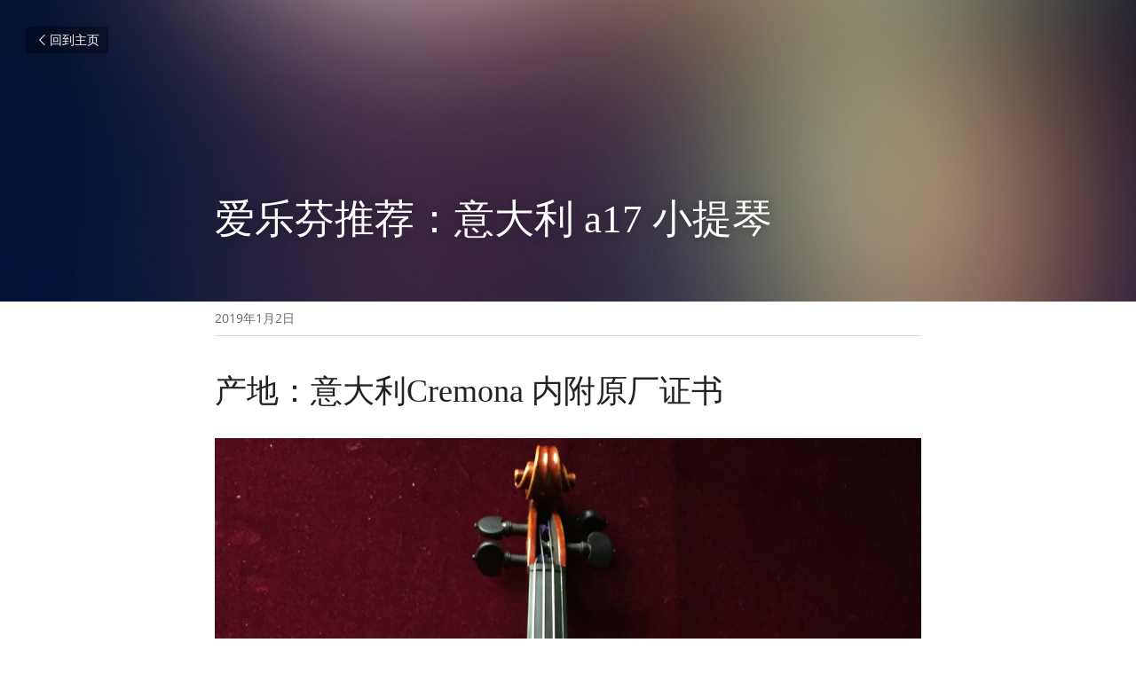

--- FILE ---
content_type: text/html; charset=utf-8
request_url: https://www.elephantmusic.cn/blog/a17
body_size: 51089
content:
<!-- Powered by Sxl.cn 4 (1) Jan 17, 2026 at 22:45-->
<!DOCTYPE html>
<html itemscope itemtype='http://schema.org/WebPage' lang='zh-CN' xmlns:og='http://ogp.me/ns#' xmlns='http://www.w3.org/1999/xhtml'>
<head>
<title>爱乐芬推荐：意大利 a17 小提琴</title>
<meta content='text/html; charset=UTF-8' http-equiv='Content-Type'>
<meta content='width=device-width,initial-scale=1.0,user-scalable=yes,minimum-scale=1.0,maximum-scale=3.0' id='viewport' name='viewport'>
<meta content='产地：意大利Cremona 内附原厂证书 【面板】：欧洲实木云杉木 【背板】：欧洲实木枫木 【侧板】：欧洲实木枫木 【弦轴】：顶级乌木 【腮托、拉弦板、指板】：顶级乌木 【琴马】：法国琴桥 欢迎前来试琴！点击“乐器商城”进行选购...' name='description'>
<meta content='article' property='og:type'>
<meta content='爱乐芬推荐：意大利 a17 小提琴' property='og:title'>
<meta content='https://www.elephantmusic.cn/blog/a17' property='og:url'>
<meta content='https://user-assets.sxlcdn.com/images/182709/Fn2Oe3tyT-DTdW2WlkvHE2m-C-vf.jpg?imageMogr2/strip/auto-orient/thumbnail/1200x9000&gt;/quality/90!/interlace/1/format/jpg' property='og:image'>
<meta content='爱乐芬推荐：意大利 a17 小提琴' property='og:site_name'>
<meta content='产地：意大利Cremona 内附原厂证书 【面板】：欧洲实木云杉木 【背板】：欧洲实木枫木 【侧板】：欧洲实木枫木 【弦轴】：顶级乌木 【腮托、拉弦板、指板】：顶级乌木 【琴马】：法国琴桥 欢迎前来试琴！点击“乐器商城”进行选购...' property='og:description'>
<meta content='爱乐芬推荐：意大利 a17 小提琴' itemprop='name'>
<meta content='产地：意大利Cremona 内附原厂证书 【面板】：欧洲实木云杉木 【背板】：欧洲实木枫木 【侧板】：欧洲实木枫木 【弦轴】：顶级乌木 【腮托、拉弦板、指板】：顶级乌木 【琴马】：法国琴桥 欢迎前来试琴！点击“乐器商城”进行选购...' itemprop='description'>
<meta content='https://user-assets.sxlcdn.com/images/182709/Fn2Oe3tyT-DTdW2WlkvHE2m-C-vf.jpg?imageMogr2/strip/auto-orient/thumbnail/1200x9000&gt;/quality/90!/interlace/1/format/jpg' itemprop='image'>
<meta content='summary_large_image' name='twitter:card'>
<meta content='爱乐芬推荐：意大利 a17 小提琴' name='twitter:title'>
<meta content='产地：意大利Cremona 内附原厂证书 【面板】：欧洲实木云杉木 【背板】：欧洲实木枫木 【侧板】：欧洲实木枫木 【弦轴】：顶级乌木 【腮托、拉弦板、指板】：顶级乌木 【琴马】：法国琴桥 欢迎前来试琴！点击“乐器商城”进行选购...' name='twitter:description'>
<meta content='https://user-assets.sxlcdn.com/images/182709/Fn2Oe3tyT-DTdW2WlkvHE2m-C-vf.jpg?imageMogr2/strip/auto-orient/thumbnail/1200x9000&gt;/quality/90!/interlace/1/format/jpg' name='twitter:image'>
<meta name="csrf-param" content="authenticity_token" />
<meta name="csrf-token" content="ze+/XLVtQDIPMYNS4J1DFsCzV93GaSkGUjzUUZGb4AUCo44cI4XqKUshPq1ezClvnWRRSLqHJXWzKgUupRYeAg==" />
<script>
window.$S={};$S.conf={"SUPPORTED_CURRENCY":[{"code":"USD","symbol":"$","decimal":".","thousand":",","precision":2,"name":"\u7f8e\u91d1"},{"code":"CNY","symbol":"\u00a5","decimal":".","thousand":",","precision":2,"name":"\u4eba\u6c11\u5e01"}],"keenio_collection":"sxl_pageviews","keenio_pbs_impression_collection":"sxl_pbs_impression","keenio_pbs_conversion_collection":"sxl_pbs_conversion","keenio_pageservice_imageshare_collection":"sxl_pageservice_imageshare","keenio_page_socialshare_collection":"sxl_page_socialshare","keenio_page_framing_collection":"sxl_page_framing","keenio_file_download_collection":"sxl_file_download","is_google_analytics_enabled":true,"gdpr_compliance_feature":false,"is_strikingly_analytics_enabled":true,"baidu_xzh_json":null,"isBlog":true};$S.globalConf={"premium_apps":["HtmlApp","EcwidApp","MailChimpApp","CeleryApp","LocuApp"],"environment":"production","env":"production","host_suffix":"sxl.cn","asset_url":"https:\/\/static-assets.sxlcdn.com","support_url":"http:\/\/help.sxl.cn","sxl_font_api_url":"https:\/\/static-fonts-css.sxlcdn.com","locale":"zh-CN","enable_live_chat":true,"s_in_china":false,"browser_locale":null,"is_sxl":true,"is_rtl":false,"google":{"recaptcha_v2_client_key":"6LfoDOAcAAAAAC8ug-1lghZX4eT5plagLN89QFcL","recaptcha_v2_invisible_client_key":"6LeyqBYdAAAAAFSPQEIQ-Ok7iovzAZqmiaMdaVPC"},"hcaptcha":{"hcaptcha_checkbox_key":"c3b8a826-9184-4ac4-baf6-79aa0a44649c","hcaptcha_invisible_key":"38305918-555e-419c-8750-571a56748556"},"user_image_cdn":{"qn":"\/\/user-assets.sxlcdn.com","s":"\/\/user-images.strikinglycdn.com"},"user_image_private_cdn":{"qn":"\/\/private-user-assets.sxlcdn.com"},"rollout":{"crm_livechat":false,"google_invisible_recaptcha":true,"enabled_hcaptcha":true,"nav_2021":true,"nav_2021_off":false,"nav_2023":true,"new_blog_layout":true,"pbs_i18n":false},"GROWINGIO_API_KEY":"9cd75b795e61ba6f","BAIDU_API_KEY":"91668c5f1b9f09ec14d36942ae04547c","SEGMENTIO_API_KEY":"xPBGAXEVKOJ7HnZa3w51Q8Mw4plpF7vf","FACEBOOK_APP_ID":null,"WECHAT_APP_ID":"wxaaff643af53f8730","KEEN_IO_PROJECT_ID":"56419d00672e6c7537838ab6","KEEN_IO_WRITE_KEY":"[base64]","CLOUDINARY_CLOUD_NAME":"hrscywv4p","CLOUDINARY_PRESET":"oxbxiyxl","BUGSNAG_FE_API_KEY":"cf8e2180a0db46c07513344d03eee748","BUGSNAG_FE_JS_RELEASE_STAGE":"production","WEB_PUSH_PUB_KEY":null};$S.miniProgramAppType=null;$S.blogPostData={"blogPostMeta":{"id":2842434,"state":"published","pinned":false,"notified":false,"createdAt":"2019-01-02T00:28:03.773-08:00","publishedAt":"2019-01-02T00:56:44.054-08:00","publicUrl":"https:\/\/www.elephantmusic.cn\/blog\/a17","customSlug":null,"editCount":39,"publishedEditCount":0,"mode":"show","role":null,"reviewState":null,"needReview":false,"censorshipResult":null,"reviewUpdatedAt":null,"scheduledPublishAt":null,"scheduledPublishAtUtcTime":null,"scheduledTimeZone":null,"postedToWechat":false,"tags":[],"categories":[],"socialMediaConfig":{"url":"https:\/\/www.elephantmusic.cn\/blog\/a17","title":"\u7231\u4e50\u82ac\u63a8\u8350\uff1a\u610f\u5927\u5229 a17 \u5c0f\u63d0\u7434","image":"https:\/\/user-assets.sxlcdn.com\/images\/182709\/Fn2Oe3tyT-DTdW2WlkvHE2m-C-vf.jpg?imageMogr2\/strip\/auto-orient\/thumbnail\/1200x9000\u003e\/quality\/90!\/interlace\/1\/format\/jpg","description":"\u4ea7\u5730\uff1a\u610f\u5927\u5229Cremona \u5185\u9644\u539f\u5382\u8bc1\u4e66 \u3010\u9762\u677f\u3011\uff1a\u6b27\u6d32\u5b9e\u6728\u4e91\u6749\u6728 \u3010\u80cc\u677f\u3011\uff1a\u6b27\u6d32\u5b9e\u6728\u67ab\u6728 \u3010\u4fa7\u677f\u3011\uff1a\u6b27\u6d32\u5b9e\u6728\u67ab\u6728 \u3010\u5f26\u8f74\u3011\uff1a\u9876\u7ea7\u4e4c\u6728 \u3010\u816e\u6258\u3001\u62c9\u5f26\u677f\u3001\u6307\u677f\u3011\uff1a\u9876\u7ea7\u4e4c\u6728 \u3010\u7434\u9a6c\u3011\uff1a\u6cd5\u56fd\u7434\u6865 \u6b22\u8fce\u524d\u6765\u8bd5\u7434\uff01\u70b9\u51fb\u201c\u4e50\u5668\u5546\u57ce\u201d\u8fdb\u884c\u9009\u8d2d...","fbAppId":null},"nextBlogPostTitle":"\u7231\u4e50\u82ac\u63a8\u8350\uff1a\u610f\u5927\u5229 g18 \u5c0f\u63d0\u7434","nextBlogPostRelativeUrl":"\/blog\/g18","nextBlogPostId":2846682,"prevBlogPostTitle":"\u300a\u4e50\u6613\u5c0f\u63d0\u7434\u6559\u7a0b\u300b\u4e4b\u003c0\uff0c1\u6307\u662f\u670b\u53cb\u003e","prevBlogPostRelativeUrl":"\/blog\/0-1","prevBlogPostId":2819477},"pageMeta":{"blogSettings":{"previewLayout":1,"has_subscription_code_before":false,"has_subscription_code":false,"show_more_posts_with":"popup","used_disqus_comments_before":false,"preview_layout":1,"show_rss":true,"show_mip":true,"show_subscription_form":true,"category_order":{"734":0,"14494":2,"14495":1},"hide_new_blog_tips":true},"isPro":true,"isV4":true,"forcedLocale":"zh-CN","userId":182709,"membership":"reseller","theme":{"id":5,"css_file":"themes/fresh/main","color_list":"","created_at":"2015-12-25T04:20:52.552-08:00","updated_at":"2018-04-10T19:05:32.255-07:00","display_name":"Fresh","default_slide_list":"","navbar_file":"fresh/navbar","footer_file":"fresh/footer","name":"fresh","thumb_image":"themes/fresh/icon.png","use_background_image":false,"demo_page_id":null,"type_mask":1,"data_page_id":null,"is_new":false,"priority":0,"header_file":"fresh/header","data":"{\"menu\":{\"type\":\"Menu\",\"components\":{\"logo\":{\"type\":\"Image\",\"image_type\":\"small\",\"url\":\"/images/defaults/default_logo.png\"},\"title\":{\"type\":\"RichText\",\"value\":\"Title Text\",\"text_type\":\"title\"},\"power_button\":{\"type\":\"Image\",\"image_type\":\"small\",\"url\":\"/images/themes/fresh/power.png\"}}}}","name_with_v4_fallback":"fresh"},"permalink":"elephantmusic","subscriptionPlan":"free","subscriptionPeriod":null,"isOnTrial":false,"customColors":{"type":"CustomColors","id":"f_09ecbd7a-bd93-4a99-8ec7-b91eb4b2d367","defaultValue":null,"active":true,"highlight1":"#cadff9","highlight2":"#724297"},"animations":{"type":"Animations","id":"f_e93d2db5-1313-410e-8cb5-b76017081dc8","defaultValue":null,"page_scroll":"slide_in","background":"parallax","image_link_hover":"zoom_in"},"s5Theme":{"type":"Theme","id":"f_738da969-2fa8-443d-b325-b85902e3ae2d","version":"11","nav":{"type":"NavTheme","id":"f_0b27caa8-eec0-4111-bd5e-9b7d7ebf90c6","name":"topBar","layout":"a","padding":"medium","sidebarWidth":"small","topContentWidth":"full","horizontalContentAlignment":"left","verticalContentAlignment":"top","fontSize":"medium","backgroundColor1":"#dddddd","highlightColor":null,"presetColorName":"transparent","itemColor":"","itemSpacing":"compact","dropShadow":"no","socialMediaListType":"link","isTransparent":true,"isSticky":true,"showSocialMedia":false,"highlight":{"blockBackgroundColor":"#999999","blockTextColor":"#ffffff","blockBackgroundColorSettings":{"id":"c9a55fcd-d44a-4a5d-be67-a8625be79529","default":"#999999","preIndex":null,"type":"default"},"blockTextColorSettings":{"id":"cd55a4bc-43c0-44bd-baf8-884570957854","default":"#ffffff","preIndex":null,"type":"default"},"blockShape":"pill","textColor":"#999999","textColorSettings":{"id":"10ee61cc-2371-4b23-8dcc-275ecfa9e65a","default":"#999999","preIndex":null,"type":"default"},"type":"underline","id":"f_4a656877-97e9-4532-9245-02ec521f8f99"},"border":{"enable":false,"borderColor":"#000","position":"bottom","thickness":"small"},"socialMedia":[{"type":"LinkedIn","id":"4d391f90-c102-11f0-8e1f-9702c5ef51f2","url":"","className":"fab fa-linkedin-in","show_button":false},{"type":"SinaWeibo","id":"4d391f91-c102-11f0-8e1f-9702c5ef51f2","url":"","className":"fab fa-weibo","show_button":false},{"type":"WeChat","id":"4d391f92-c102-11f0-8e1f-9702c5ef51f2","url":"","className":"fab fa-weixin","show_button":false},{"type":"DouYin","id":"4d391f93-c102-11f0-8e1f-9702c5ef51f2","url":"","className":"fab fa-tiktok","show_button":false},{"type":"YouKu","id":"4d391f94-c102-11f0-8e1f-9702c5ef51f2","url":"","className":"fas fa-link","show_button":false},{"type":"Bilibili","id":"4d391f95-c102-11f0-8e1f-9702c5ef51f2","url":"","className":"fas fa-link","show_button":false},{"type":"TencentVideo","id":"4d391f96-c102-11f0-8e1f-9702c5ef51f2","url":"","className":"fas fa-link","show_button":false},{"type":"TieBa","id":"4d391f97-c102-11f0-8e1f-9702c5ef51f2","url":"","className":"fas fa-link","show_button":false}],"socialMediaButtonList":[{"type":"LinkedIn","id":"4d391f9c-c102-11f0-8e1f-9702c5ef51f2","url":"","link_url":"","share_text":"","show_button":false},{"type":"SinaWeibo","id":"4d391f9d-c102-11f0-8e1f-9702c5ef51f2","url":"","link_url":"","share_text":"","show_button":false}],"socialMediaContactList":[{"type":"SocialMediaPhone","id":"4d391f9e-c102-11f0-8e1f-9702c5ef51f2","defaultValue":"","className":"fas fa-phone-alt"},{"type":"SocialMediaEmail","id":"4d391f9f-c102-11f0-8e1f-9702c5ef51f2","defaultValue":"","className":"fas fa-envelope"}],"backgroundColorSettings":{"id":"91b5fb20-7976-4543-8d52-e0910357fbfd","default":"#dddddd","preIndex":null,"type":"default"},"highlightColorSettings":{"id":"3b179ef4-f8c6-4249-97a0-796ca186a28e","default":"","preIndex":null,"type":"custom"},"itemColorSettings":{"id":"331e4e59-0c6d-491a-9daa-0440ff8feb28","default":"","preIndex":null,"type":"custom"}},"section":{"type":"SectionTheme","id":"f_a597becc-693d-4c80-b286-2b70ecd8a74a","padding":"normal","contentWidth":"full","contentAlignment":"center","baseFontSize":null,"titleFontSize":null,"subtitleFontSize":null,"itemTitleFontSize":null,"itemSubtitleFontSize":null,"textHighlightColor":null,"baseColor":null,"titleColor":null,"subtitleColor":null,"itemTitleColor":null,"itemSubtitleColor":null,"textHighlightSelection":{"type":"TextHighlightSelection","id":"f_480267d5-38d0-4d32-95a8-5033034d07e2","title":false,"subtitle":true,"itemTitle":false,"itemSubtitle":true}},"firstSection":{"type":"FirstSectionTheme","id":"f_be3b721d-3393-4e82-8d18-7e38e52fb1a5","height":"normal","shape":"none"},"button":{"type":"ButtonTheme","id":"f_6927bf4d-2711-4cb3-89ff-3043eeed394e","backgroundColor":"#000000","shape":"square","fill":"solid"}},"id":11118641,"headingFont":"kai","titleFont":"kai","bodyFont":"hei","usedWebFontsNormalized":"Varela+Round:regular","showAmp":null,"subscribersCount":2,"templateVariation":"","showStrikinglyLogo":false,"multiPage":true,"sectionLayout":"one-smallCircle-none-none","siteName":"\u7231\u4e50\u82ac\u97f3\u4e50","siteRollouts":{"custom_code":true,"pro_sections":true,"pro_apps":true,"new_settings_dialog_feature":true,"google_analytics":true,"strikingly_analytics":true,"sections_name_sync":true,"manually_checked":true,"custom_form":false,"popup":null,"membership_feature":true},"pageCustomDomain":"www.elephantmusic.cn","pagePublicUrl":"https:\/\/www.elephantmusic.cn\/","googleAnalyticsTracker":null,"googleAnalyticsType":"universal","facebookPixelId":null,"gaTrackingId":"UA-25124444-14","errorceptionKey":"\"56557d16455c179b7c00004f\"","keenioProjectId":"56419d00672e6c7537838ab6","keenioWriteKey":"[base64]","wechatMpAccountId":1608,"blogSubscriptionUrl":"\/show_iframe_component\/103454","chatSettings":null,"showNav":null,"hideNewBlogTips":true,"connectedSites":[],"enableFixedTextColor":true,"enableFixedTextColorRemaining":true,"enableFixedTextColorHasBgColor":true,"enableFixedGallerySectionRtlStyle":false,"enableFixedNavHorizontalAlign":false,"enableSectionSmartBinding":false,"enableFixedSectionContentStyle20251020":true,"enableNewLumaVersion":true,"enableFixedNavSpecialLogicColor":true},"content":{"type":"Blog.BlogData","id":"f_b38a5294-8a11-4f36-a4f6-e041e1bb2b08","defaultValue":null,"showComments":true,"showShareButtons":null,"header":{"type":"Blog.Header","id":"f_63ff5519-bd32-4f03-96ce-f8106b7fcb58","defaultValue":null,"title":{"type":"Blog.Text","id":"f_99282903-dc2f-44ab-bfbf-1b2ba78f5179","defaultValue":false,"value":"\u003cp\u003e\u7231\u4e50\u82ac\u63a8\u8350\uff1a\u610f\u5927\u5229 a17 \u5c0f\u63d0\u7434\u003c\/p\u003e","backupValue":null,"version":1},"subTitle":{"type":"Blog.Text","id":"f_8e0ae1c3-ec3e-4a22-89d7-da923e89238e","defaultValue":null,"value":"","backupValue":null,"version":null},"backgroundImage":{"type":"Blog.BackgroundImage","id":"f_a3a9e13f-61e6-44de-acb2-eba78110404c","defaultValue":null,"url":"\/\/res.cloudinary.com\/hrscywv4p\/image\/upload\/c_limit,fl_progressive,h_1200,q_90,w_2000\/wxewyckdmotqycwfb8pk.jpg","textColor":"light","backgroundVariation":null,"sizing":"cover","userClassName":null,"linkUrl":null,"linkTarget":null,"videoUrl":null,"videoHtml":null,"storageKey":null,"storage":null,"format":null,"h":null,"w":null,"s":null,"useImage":null,"noCompression":null,"linkInputEnabled":null,"descriptionInputEnabled":null}},"footer":{"type":"Blog.Footer","id":"f_491c0323-e4f3-4bd8-aaa5-716cfc980af6","defaultValue":null,"comment":{"type":"Blog.Comment","id":"f_c535ec20-a0b4-4255-acb0-9e82a049b941","defaultValue":null,"shortName":""},"shareButtons":{"type":"Blog.ShareButtons","id":"f_ce75697a-0e47-4115-a7bb-5d40744ad6c4","defaultValue":false,"list_type":"button","button_list":[{"type":"LinkedIn","id":null,"defaultValue":null,"url":"","link_url":null,"share_text":null,"show_button":false},{"type":"SinaWeibo","id":null,"defaultValue":null,"url":"","link_url":null,"share_text":null,"show_button":true}]}},"sections":[{"type":"Blog.Section","id":"f_2a73a7d7-fd34-4d6a-b036-01693e1f8a51","defaultValue":null,"component":{"type":"Blog.Title","id":"f_0df5ec22-8b4a-413a-ab66-fce7ba365e31","defaultValue":false,"value":"\u003cp\u003e\u4ea7\u5730\uff1a\u610f\u5927\u5229Cremona \u5185\u9644\u539f\u5382\u8bc1\u4e66\u003c\/p\u003e","backupValue":null,"version":1}},{"type":"Blog.Section","id":"f_0a68bfec-fa1b-40b7-a5ef-a29dd7289a23","defaultValue":null,"component":{"type":"Image","id":"f_b2513fd9-f496-4435-bb91-347b1d6a2df6","defaultValue":null,"link_url":"","thumb_url":"!","url":"!","caption":"","description":"","storageKey":"images\/182709\/Fn2Oe3tyT-DTdW2WlkvHE2m-C-vf.jpg","storage":"qn","storagePrefix":null,"format":"jpg","h":1600,"w":1200,"s":1750640,"new_target":true,"noCompression":null,"cropMode":null}},{"type":"Blog.Section","id":"f_b59c7c7b-e6cc-4190-b1bf-6c9fad213fa4","defaultValue":null,"component":{"type":"RichText","id":"f_c9517e3d-a7bb-4666-abef-77aee78da854","defaultValue":false,"value":"\u003cp\u003e\u3010\u9762\u677f\u3011\uff1a\u6b27\u6d32\u5b9e\u6728\u4e91\u6749\u6728\u003c\/p\u003e","backupValue":null,"version":1}},{"type":"Blog.Section","id":"f_5600d4a7-f51a-4c81-b397-dca2842757d1","defaultValue":null,"component":{"type":"Image","id":"f_6ffb5935-54c6-47c8-96e5-e79f347db91c","defaultValue":null,"link_url":"","thumb_url":"!","url":"!","caption":"","description":"","storageKey":"images\/182709\/FmQZZnfK_3YPE3oR20Cqog4NnsDo.jpg","storage":"qn","storagePrefix":null,"format":"jpg","h":1600,"w":1200,"s":1652868,"new_target":true,"noCompression":null,"cropMode":null}},{"type":"Blog.Section","id":"f_700ba753-72a6-4713-bda1-3eb1647e21c2","defaultValue":null,"component":{"type":"RichText","id":"f_3c7a2273-0f28-4479-94ad-6bef6ac1505b","defaultValue":false,"value":"\u003cp\u003e\u3010\u80cc\u677f\u3011\uff1a\u6b27\u6d32\u5b9e\u6728\u67ab\u6728\u003c\/p\u003e","backupValue":null,"version":1}},{"type":"Blog.Section","id":"f_390e3287-fecd-415d-bed3-68aa194064ae","defaultValue":null,"component":{"type":"Image","id":"f_f40a2d8e-2a30-466b-8023-c206f4a560de","defaultValue":null,"link_url":"","thumb_url":"!","url":"!","caption":"","description":"","storageKey":"images\/182709\/Fkf34MAop0U82_Yy46nRjHx192a2.jpg","storage":"qn","storagePrefix":null,"format":"jpg","h":1600,"w":1200,"s":1311594,"new_target":true,"noCompression":null,"cropMode":null}},{"type":"Blog.Section","id":"f_a0fe5a69-a225-42ea-8a36-16531799be92","defaultValue":null,"component":{"type":"RichText","id":"f_db3cbb2c-c486-483a-b02a-12cdb8e43c77","defaultValue":false,"value":"\u003cp\u003e\u3010\u4fa7\u677f\u3011\uff1a\u6b27\u6d32\u5b9e\u6728\u67ab\u6728\u003c\/p\u003e","backupValue":null,"version":1}},{"type":"Blog.Section","id":"f_c2a9278a-0635-47eb-b8f6-cd88cf768da2","defaultValue":null,"component":{"type":"Image","id":"f_da6c600d-dd7e-45af-8b7f-47b7010668b2","defaultValue":null,"link_url":"","thumb_url":"!","url":"!","caption":"","description":"","storageKey":"images\/182709\/Fnl6W805hjd8E6eiciVxLkBn7F59.jpg","storage":"qn","storagePrefix":null,"format":"jpg","h":900,"w":1200,"s":1382578,"new_target":true,"noCompression":null,"cropMode":null}},{"type":"Blog.Section","id":"f_d2b3e88b-a4d9-4b3d-9845-dc8a2d8e9921","defaultValue":null,"component":{"type":"RichText","id":"f_b575067c-2de1-4cc6-a398-426b0b334b09","defaultValue":false,"value":"\u003cp\u003e\u3010\u5f26\u8f74\u3011\uff1a\u9876\u7ea7\u4e4c\u6728\u003c\/p\u003e","backupValue":null,"version":1}},{"type":"Blog.Section","id":"f_ce849e21-fbf8-4f9b-a9f7-ee07f05639c2","defaultValue":null,"component":{"type":"Image","id":"f_acc14c9a-2c51-4a6b-8900-66ea06e434a2","defaultValue":null,"link_url":"","thumb_url":"!","url":"!","caption":"","description":"","storageKey":"images\/182709\/FhOSIchFit96amX3qMrIjG9KKy2c.jpg","storage":"qn","storagePrefix":null,"format":"jpg","h":1600,"w":1200,"s":1212042,"new_target":true,"noCompression":null,"cropMode":null}},{"type":"Blog.Section","id":"f_2dd5e932-4a63-4453-a2d8-448f96955127","defaultValue":null,"component":{"type":"RichText","id":"f_afce0519-d062-4636-9969-8f7f2eb4370b","defaultValue":false,"value":"\u003cp\u003e\u3010\u816e\u6258\u3001\u62c9\u5f26\u677f\u3001\u6307\u677f\u3011\uff1a\u9876\u7ea7\u4e4c\u6728\u003c\/p\u003e","backupValue":null,"version":1}},{"type":"Blog.Section","id":"f_ce6d0c75-3414-4543-8a2f-6b6fbca4ca0f","defaultValue":null,"component":{"type":"Image","id":"f_bc2075c6-1613-4c24-85c9-e9d6a62541de","defaultValue":null,"link_url":"","thumb_url":"!","url":"!","caption":"","description":"","storageKey":"images\/182709\/Fhc7etjm_6USAlyedIlPuZ952OF5.jpg","storage":"qn","storagePrefix":null,"format":"jpg","h":900,"w":1200,"s":1608452,"new_target":true,"noCompression":null,"cropMode":null}},{"type":"Blog.Section","id":"f_392d0922-9bef-482d-afff-f56f8987b130","defaultValue":null,"component":{"type":"RichText","id":"f_4a69a980-45da-42ef-92a7-07abc551451e","defaultValue":false,"value":"\u003cp\u003e\u3010\u7434\u9a6c\u3011\uff1a\u6cd5\u56fd\u7434\u6865\u003c\/p\u003e","backupValue":null,"version":1}},{"type":"Blog.Section","id":"f_a6bb973a-3363-4c99-94d2-3d512f775fd0","defaultValue":null,"component":{"type":"Blog.Title","id":"f_ebed8a13-44c4-413b-b292-8d16ea1a7550","defaultValue":false,"value":"\u003cp\u003e\u6b22\u8fce\u524d\u6765\u8bd5\u7434\uff01\u003c\/p\u003e\u003cp\u003e\u70b9\u51fb\u201c\u003ca target=\"_blank\" href=\"http:\/\/www.elephantmusic.cn\/4\"\u003e\u4e50\u5668\u5546\u57ce\u003c\/a\u003e\u201d\u8fdb\u884c\u9009\u8d2d\u003c\/p\u003e","backupValue":null,"version":1}},{"type":"Blog.Section","id":"f_55e375de-338f-422a-be24-1a31f6ef98e7","defaultValue":null,"component":{"type":"Separator","id":"f_064404f6-a1ba-4136-a122-e9663a307d7b","defaultValue":null,"value":null}},{"type":"Blog.Section","id":"f_2dd02a9a-5e9b-4c34-b587-4103f399a470","defaultValue":null,"component":{"type":"RichText","id":"f_831ad827-9279-4df7-b0d5-f062225a7d9e","defaultValue":false,"value":"\u003cp style=\"text-align: center; font-size: 130%;\"\u003e\u003cspan class=\"s-text-color-orange\"\u003e\u7231\u4e50\u82ac\u00b7\u676d\u5dde\u003c\/span\u003e\u003c\/p\u003e\u003cp style=\"text-align: center; font-size: 130%;\"\u003e\u003cspan class=\"s-text-color-orange\"\u003e\u8d77\u6e90\u4e8e\u53f0\u5317\u7231\u4e50\u82ac\u003c\/span\u003e\u003c\/p\u003e\u003cp style=\"text-align: center; font-size: 130%;\"\u003e\u003cspan class=\"s-text-color-orange\"\u003e\u81f4\u529b\u4e8e\u97f3\u4e50\u6559\u80b2\u003c\/span\u003e\u003c\/p\u003e\u003cp style=\"text-align: center; font-size: 130%;\"\u003e\u003cspan class=\"s-text-color-orange\"\u003e\u6559\u5b66\u7cfb\u7edf\u7814\u7a76\u003c\/span\u003e\u003c\/p\u003e\u003cp\u003e\u5168\u65b9\u4f4d\u7684\u97f3\u4e50\u4ea7\u4e1a\u003c\/p\u003e\u003cp\u003e1.\u97f3\u4e50\u6559\u80b2\uff1a\u003c\/p\u003e\u003cp\u003e\u63a8\u5e7f\u6b63\u786e\u7684\u4e50\u5668\u5b66\u4e60\u53ca\u4f7f\u7528\u65b9\u6cd5\uff1b\u5e08\u8d44\u9635\u5bb9\u5f3a\u5927\uff1b\u5f55\u5236\u5c0f\u63d0\u7434\u3001\u957f\u7b1b\u3001\u94a2\u7434\u53ca\u5e7c\u513f\u97f3\u4e50\u793a\u8303\u6559\u5b66\u89c6\u9891\uff1b\u5e7c\u513f\u5165\u95e8\u97f3\u4e50\u6559\u6750\u300a\u5f69\u8272\u97f3\u7b26\u300b\uff1b\u5f00\u53d1\u300c\u7231\u4e50\u82ac\u6559\u5b66\u7cfb\u7edf\u300d\uff0c\u9488\u5bf9\u5404\u4e2a\u5e74\u9f84\u5c42\u3001\u5404\u79cd\u4e0d\u540c\u7684\u9700\u6c42\u5b9a\u5236\u4e13\u5c5e\u8bfe\u7a0b\u3002\u003c\/p\u003e\u003cp\u003e2.\u81ea\u4e3b\u54c1\u724c\uff1a\u003c\/p\u003e\u003cp\u003e\u81ea\u4e3b\u54c1\u724cS\u0026amp;L\u4e50\u5668\u5b9a\u5236\uff08\u63d0\u7434\uff0c\u94a2\u7434\uff0c\u957f\u7b1b\uff0c\u8428\u514b\u65af\u98ce\uff0c\u4e50\u5668\u914d\u4ef6\uff09\u3002\u003c\/p\u003e\u003cp\u003e3.\u63d0\u7434\u79df\u8d41\uff1a\u003c\/p\u003e\u003cp\u003e\u63d0\u4f9b\u63d0\u7434\u79df\u8d41\u670d\u52a1\uff0c\u8ba9\u66f4\u591a\u66f4\u597d\u7684\u63d0\u7434\uff0c\u7ecf\u8fc7\u4e13\u4e1a\u7684\u68c0\u6d4b\u7ef4\u4fee\uff0c\u63d0\u4f9b\u7ed9\u66f4\u591a\u5b66\u5458\u518d\u6b21\u4f7f\u7528\uff0c\u4e3a\u5168\u7403\u73af\u4fdd\u4e8b\u4e1a\u505a\u51fa\u81ea\u5df1\u7684\u8d21\u732e\u3002\u003c\/p\u003e\u003cp\u003e\u76ee\u524d\u8bbe\u6709\u5c0f\u63d0\u7434\uff0c\u53e4\u5178\u94a2\u7434\uff0c\u6d41\u884c\u94a2\u7434\uff0c\u82f1\u56fd\u7687\u5bb6\u8003\u7ea7\u7b49\u7cbe\u54c1\u8bfe\u7a0b\u3002\u003c\/p\u003e","backupValue":null,"version":1}},{"type":"Blog.Section","id":"f_e635fd0f-af5d-43d5-a755-7f3da03bcbb0","defaultValue":null,"component":{"type":"Separator","id":"f_9c5dc99c-8e98-45ce-b88e-28b3d914338b","defaultValue":null,"value":null}},{"type":"Blog.Section","id":"f_1f4b4d4b-b82c-4302-beb5-d7d20e221b53","defaultValue":null,"component":{"type":"Image","id":"f_aaf5d182-e2c6-44b7-b9cd-57373925391a","defaultValue":null,"link_url":"","thumb_url":"!","url":"!","caption":"","description":"","storageKey":"images\/182709\/FjBG-heC-NPGSZiH9s_cYM4DAQUZ.jpg","storage":"qn","storagePrefix":null,"format":"jpg","h":430,"w":430,"s":39790,"new_target":true,"noCompression":null,"cropMode":null}},{"type":"Blog.Section","id":"f_969d37b0-5124-4430-bada-039b30f4321a","defaultValue":null,"component":{"type":"Blog.Title","id":"f_4552050b-c40d-4a8a-a96e-36c6f62a9b1d","defaultValue":false,"value":"\u003cp style=\"text-align: center;\"\u003e\u003cspan class=\"s-text-color-green\"\u003e\u7231\u4e50\u82ac\uff0c\u5f00\u542f\u4f60\u7684\u97f3\u4e50\u68a6\u60f3\u65b0\u89c6\u91ce\uff01\uff01\uff01\u003c\/span\u003e\u003c\/p\u003e","backupValue":null,"version":1}}]},"settings":{"hideBlogDate":false},"pageMode":null,"pageData":{"type":"Site","id":"f_00fbcc25-5c9d-4bde-8bc6-cc25df2a887a","defaultValue":null,"horizontal":false,"fixedSocialMedia":false,"new_page":true,"showMobileNav":true,"showCookieNotification":false,"useSectionDefaultFormat":true,"showTermsAndConditions":false,"showPrivacyPolicy":false,"activateGDPRCompliance":false,"multi_pages":true,"live_chat":false,"isFullScreenOnlyOneSection":true,"showNav":true,"showFooter":true,"showStrikinglyLogo":false,"showNavigationButtons":true,"showShoppingCartIcon":true,"showButtons":true,"navFont":"","titleFont":"kai","logoFont":"","bodyFont":"hei","buttonFont":"hei","headingFont":"kai","bodyFontWeight":null,"theme":"fresh","templateVariation":"","templatePreset":"","termsText":null,"privacyPolicyText":null,"fontPreset":"traditional","GDPRHtml":null,"pages":[{"type":"Page","id":"f_a9acbf06-2aaf-4d1b-922c-8f07e2be2e1f","defaultValue":null,"sections":[{"type":"Slide","id":"f_7b1897fb-164b-4ca0-ad61-bda40be5f79c","defaultValue":null,"template_id":null,"template_name":"slider","template_version":null,"components":{"slideSettings":{"type":"SlideSettings","id":"f_48e641a6-2d8e-42a2-880c-23b9e81e36e6","defaultValue":null,"show_nav":true,"show_nav_multi_mode":null,"nameChanged":null,"hidden_section":false,"name":"\u8f6e\u64ad\u56fe","sync_key":null,"layout_variation":"noForeground","display_settings":{},"padding":{},"layout_config":{}},"slider1":{"type":"Slider","id":"f_d6c1cb90-8669-46d8-b745-0bd9b4b894bd","defaultValue":false,"list":[{"type":"RepeatableItem","id":"f_a5e1218c-774d-4dd0-bb6c-e941ed0c15ca","defaultValue":null,"components":{"text1":{"type":"RichText","id":"f_5a4ae358-27a8-4cf7-a84f-3483a3656a14","defaultValue":true,"value":"","backupValue":null,"version":null},"text2":{"type":"RichText","id":"f_700a05f8-b33c-4a9b-be2d-fdf3ae582522","defaultValue":true,"value":"","backupValue":null,"version":null},"background1":{"type":"Background","id":"f_982757de-8355-40f8-a692-2e8ce33c3da6","defaultValue":false,"url":"!","textColor":"light","backgroundVariation":"","sizing":"cover","userClassName":null,"linkUrl":"","linkTarget":"_self","videoUrl":"","videoHtml":"","storageKey":"images\/182709\/FmPtNROU5gEtVH_Ynd4OPutGChmC.png","storage":"qn","format":"png","h":450,"w":1200,"s":763543,"useImage":null,"noCompression":null,"focus":null,"backgroundColor":{}},"media1":{"type":"Media","id":"f_2d6c4808-c3c4-4240-b98d-232084bdf139","defaultValue":null,"video":{"type":"Video","id":"f_3a7a5bd7-5bf1-402c-93f7-8cc7fe039381","defaultValue":true,"html":"","url":"http:\/\/vimeo.com\/18150336","thumbnail_url":null,"maxwidth":700,"description":null},"image":{"type":"Image","id":"f_d10c57a0-ce70-41e0-86d0-7d6bd47e5e19","defaultValue":true,"link_url":"","thumb_url":"","url":"\/images\/themes\/onyx_new\/stri.png","caption":"","description":"","storageKey":null,"storage":null,"storagePrefix":null,"format":null,"h":null,"w":null,"s":null,"new_target":null,"noCompression":null,"cropMode":null,"focus":{}},"current":"image"},"button1":{"type":"Button","id":"f_ce52b7a1-8f78-4954-b83a-e5bb24a3e37c","defaultValue":true,"text":"\u7acb\u5373\u8d2d\u4e70","link_type":null,"page_id":null,"section_id":null,"url":"http:\/\/strikingly.com","new_target":null}}},{"type":"RepeatableItem","id":"f_2553bc29-bcff-460d-86ed-9b044591854e","defaultValue":null,"components":{"text1":{"type":"RichText","id":"f_5a4ae358-27a8-4cf7-a84f-3483a3656a14","defaultValue":true,"value":"","backupValue":null,"version":null},"text2":{"type":"RichText","id":"f_700a05f8-b33c-4a9b-be2d-fdf3ae582522","defaultValue":true,"value":"","backupValue":null,"version":null},"background1":{"type":"Background","id":"f_982757de-8355-40f8-a692-2e8ce33c3da6","defaultValue":false,"url":"!","textColor":"light","backgroundVariation":"","sizing":"cover","userClassName":null,"linkUrl":"","linkTarget":"_self","videoUrl":"","videoHtml":"","storageKey":"images\/182709\/Fkj7v8R6RNMX5bK1e77zL7Y40f9_.png","storage":"qn","format":"png","h":450,"w":1200,"s":277693,"useImage":null,"noCompression":null,"focus":null,"backgroundColor":{}},"media1":{"type":"Media","id":"f_2d6c4808-c3c4-4240-b98d-232084bdf139","defaultValue":null,"video":{"type":"Video","id":"f_3a7a5bd7-5bf1-402c-93f7-8cc7fe039381","defaultValue":true,"html":"","url":"http:\/\/vimeo.com\/18150336","thumbnail_url":null,"maxwidth":700,"description":null},"image":{"type":"Image","id":"f_d10c57a0-ce70-41e0-86d0-7d6bd47e5e19","defaultValue":true,"link_url":"","thumb_url":"","url":"\/images\/themes\/onyx_new\/stri.png","caption":"","description":"","storageKey":null,"storage":null,"storagePrefix":null,"format":null,"h":null,"w":null,"s":null,"new_target":null,"noCompression":null,"cropMode":null,"focus":{}},"current":"image"},"button1":{"type":"Button","id":"f_ce52b7a1-8f78-4954-b83a-e5bb24a3e37c","defaultValue":true,"text":"\u7acb\u5373\u8d2d\u4e70","link_type":null,"page_id":null,"section_id":null,"url":"http:\/\/strikingly.com","new_target":null}}},{"type":"RepeatableItem","id":"f_9bf4fee4-d517-43e8-ad8b-7361fef60dea","defaultValue":null,"components":{"text1":{"type":"RichText","id":"f_4218f4de-b314-4f81-96b3-c49dce2781ae","defaultValue":false,"value":"","backupValue":null,"version":1},"text2":{"type":"RichText","id":"f_28a6c7cc-8e74-4625-acea-91c5edc4d64f","defaultValue":false,"value":"","backupValue":null,"version":1},"background1":{"type":"Background","id":"f_639068f8-1ee5-40b8-8ca5-436275ba9036","defaultValue":false,"url":"!","textColor":"light","backgroundVariation":"","sizing":"cover","userClassName":null,"linkUrl":"","linkTarget":"_self","videoUrl":"","videoHtml":"","storageKey":"images\/182709\/FrBw_NQCOBBmA9934-BIquvV6pDh.png","storage":"qn","format":"png","h":450,"w":1200,"s":449372,"useImage":null,"noCompression":null,"focus":null,"backgroundColor":{}},"media1":{"type":"Media","id":"f_95373f33-b9e6-489b-96d2-407cba64f85f","defaultValue":null,"video":{"type":"Video","id":"f_eda534e1-545c-4323-b184-089719eb0d61","defaultValue":null,"html":"","url":"http:\/\/vimeo.com\/18150336","thumbnail_url":null,"maxwidth":700,"description":null},"image":{"type":"Image","id":"f_d3e3054e-6f7f-4e79-bcfd-179262603366","defaultValue":false,"link_url":"","thumb_url":"https:\/\/res.cloudinary.com\/hrscywv4p\/image\/upload\/c_limit,h_1440,w_720,f_auto\/v1\/194761\/Chat_k3d9ls_jnnobh.png","url":"https:\/\/res.cloudinary.com\/hrscywv4p\/image\/upload\/v1\/194761\/Chat_k3d9ls_jnnobh.png","caption":"","description":"","storageKey":null,"storage":"c","storagePrefix":null,"format":"png","h":278,"w":256,"s":6553,"new_target":true,"noCompression":null,"cropMode":null,"focus":{}},"current":"image"},"button1":{"type":"Button","id":"f_1fd9c963-e10f-48e5-9a70-5651319129f6","defaultValue":null,"text":"\u7acb\u5373\u8d2d\u4e70","link_type":null,"page_id":null,"section_id":null,"url":"http:\/\/strikingly.com","new_target":null}}},{"type":"RepeatableItem","id":"f_8ed03077-d4e3-47aa-b5ec-977845dbd658","defaultValue":null,"components":{"text1":{"type":"RichText","id":"f_5a4ae358-27a8-4cf7-a84f-3483a3656a14","defaultValue":true,"value":"","backupValue":null,"version":null},"text2":{"type":"RichText","id":"f_700a05f8-b33c-4a9b-be2d-fdf3ae582522","defaultValue":true,"value":"","backupValue":null,"version":null},"background1":{"type":"Background","id":"f_982757de-8355-40f8-a692-2e8ce33c3da6","defaultValue":false,"url":"!","textColor":"light","backgroundVariation":"","sizing":"cover","userClassName":null,"linkUrl":"","linkTarget":"_self","videoUrl":"","videoHtml":"","storageKey":"images\/182709\/Fje53TAVWatSWZ-jHlatrYToi1sF.jpg","storage":"qn","format":"jpeg","h":600,"w":1600,"s":776965,"useImage":null,"noCompression":null,"focus":{},"backgroundColor":{}},"media1":{"type":"Media","id":"f_2d6c4808-c3c4-4240-b98d-232084bdf139","defaultValue":null,"video":{"type":"Video","id":"f_3a7a5bd7-5bf1-402c-93f7-8cc7fe039381","defaultValue":true,"html":"","url":"http:\/\/vimeo.com\/18150336","thumbnail_url":null,"maxwidth":700,"description":null},"image":{"type":"Image","id":"f_d10c57a0-ce70-41e0-86d0-7d6bd47e5e19","defaultValue":true,"link_url":"","thumb_url":"","url":"\/images\/themes\/onyx_new\/stri.png","caption":"","description":"","storageKey":null,"storage":null,"storagePrefix":null,"format":null,"h":null,"w":null,"s":null,"new_target":null,"noCompression":null,"cropMode":null,"focus":{}},"current":"image"},"button1":{"type":"Button","id":"f_ce52b7a1-8f78-4954-b83a-e5bb24a3e37c","defaultValue":true,"text":"\u7acb\u5373\u8d2d\u4e70","link_type":null,"page_id":null,"section_id":null,"url":"http:\/\/strikingly.com","new_target":null}}}],"components":{"text1":{"type":"RichText","id":"f_5a4ae358-27a8-4cf7-a84f-3483a3656a14","defaultValue":true,"value":"","backupValue":null,"version":null},"text2":{"type":"RichText","id":"f_700a05f8-b33c-4a9b-be2d-fdf3ae582522","defaultValue":true,"value":"","backupValue":null,"version":null},"background1":{"type":"Background","id":"f_982757de-8355-40f8-a692-2e8ce33c3da6","defaultValue":true,"url":"https:\/\/res.cloudinary.com\/hrscywv4p\/image\/upload\/c_limit,fl_lossy,h_1500,w_2000,f_auto,q_auto\/v1\/1291474\/banner-section-1_dumgcv.jpg","textColor":"light","backgroundVariation":"","sizing":"cover","userClassName":null,"linkUrl":"","linkTarget":"_self","videoUrl":"","videoHtml":"","storageKey":null,"storage":null,"format":null,"h":600,"w":1600,"s":null,"useImage":null,"noCompression":null,"focus":{},"backgroundColor":{}},"media1":{"type":"Media","id":"f_2d6c4808-c3c4-4240-b98d-232084bdf139","defaultValue":null,"video":{"type":"Video","id":"f_3a7a5bd7-5bf1-402c-93f7-8cc7fe039381","defaultValue":true,"html":"","url":"http:\/\/vimeo.com\/18150336","thumbnail_url":null,"maxwidth":700,"description":null},"image":{"type":"Image","id":"f_d10c57a0-ce70-41e0-86d0-7d6bd47e5e19","defaultValue":true,"link_url":"","thumb_url":"","url":"\/images\/themes\/onyx_new\/stri.png","caption":"","description":"","storageKey":null,"storage":null,"storagePrefix":null,"format":null,"h":null,"w":null,"s":null,"new_target":null,"noCompression":null,"cropMode":null,"focus":{}},"current":"image"},"button1":{"type":"Button","id":"f_ce52b7a1-8f78-4954-b83a-e5bb24a3e37c","defaultValue":true,"text":"\u7acb\u5373\u8d2d\u4e70","link_type":null,"page_id":null,"section_id":null,"url":"http:\/\/strikingly.com","new_target":null}},"infinite_slider":false,"auto_slide":false,"transition":"horizontal","auto_play":4200}}},{"type":"Slide","id":"f_85dbfe2c-ae30-4d63-a54e-36bcec798864","defaultValue":null,"template_id":null,"template_name":"block","template_version":null,"components":{"slideSettings":{"type":"SlideSettings","id":"f_6906ce61-51bc-480b-8a06-6cf9fa73319c","defaultValue":null,"show_nav":true,"show_nav_multi_mode":null,"nameChanged":null,"hidden_section":false,"name":"\u7231\u4e50\u82ac","sync_key":null,"layout_variation":null,"display_settings":{},"padding":{"top":"normal"},"layout_config":{}}}},{"type":"Slide","id":"f_e6fbebd9-5ffe-42a4-8367-807cb306a972","defaultValue":null,"template_id":null,"template_name":"block","template_version":null,"components":{"slideSettings":{"type":"SlideSettings","id":"f_21fbb2cb-262f-4394-92e6-d9d85ed1b161","defaultValue":null,"show_nav":true,"show_nav_multi_mode":null,"nameChanged":null,"hidden_section":false,"name":"\u8054\u7cfb\u6211\u4eec","sync_key":null,"layout_variation":null,"display_settings":{},"padding":{},"layout_config":{}}}},{"type":"Slide","id":"f_1a23d613-29f6-4137-bdae-a9d762075c09","defaultValue":null,"template_id":null,"template_name":"cta","template_version":null,"components":{"slideSettings":{"type":"SlideSettings","id":"f_04b4c604-1c4c-437a-bd92-e15131249c46","defaultValue":false,"show_nav":true,"show_nav_multi_mode":null,"nameChanged":true,"hidden_section":false,"name":"\u9996\u9875","sync_key":null,"layout_variation":"center-bottom-normal","display_settings":{},"padding":{},"layout_config":{}}}}],"title":"\u9996\u9875","description":null,"uid":"9bab1e81-0be6-452c-b20f-70a764a7a79c","path":"\/1","pageTitle":null,"pagePassword":null,"memberOnly":null,"paidMemberOnly":null,"buySpecificProductList":{},"specificTierList":{},"pwdPrompt":null,"autoPath":true,"authorized":true},{"type":"Page","id":"f_6f1d4960-5411-4609-bcbc-16103ab38982","defaultValue":null,"sections":[{"type":"Slide","id":"f_16d04da6-6105-4c7d-a06c-1e16810a4d0d","defaultValue":null,"template_id":null,"template_name":"block","template_version":null,"components":{"slideSettings":{"type":"SlideSettings","id":"f_e8efe7c2-f0bd-46d9-a308-3effb4acf62a","defaultValue":null,"show_nav":true,"show_nav_multi_mode":null,"nameChanged":null,"hidden_section":false,"name":"\u7231\u4e50\u82ac\u7684\u97f3\u4e50\u6559\u80b2","sync_key":null,"layout_variation":null,"display_settings":{},"padding":{},"layout_config":{}},"background1":{"type":"Background","id":"f_2f186c8a-935d-4b23-9fc2-62bb1d026d3d","defaultValue":false,"url":"https:\/\/uploads.sxlcdn.com\/static\/backgrounds\/blurred-bg\/52.jpg","textColor":"light","backgroundVariation":"","sizing":"cover","userClassName":"s-bg-gray","linkUrl":null,"linkTarget":null,"videoUrl":"","videoHtml":"","storageKey":null,"storage":null,"format":null,"h":900,"w":1600,"s":null,"useImage":true,"noCompression":null,"focus":{},"backgroundColor":{}},"text1":{"type":"RichText","id":"f_69dc6564-5abd-484f-b825-e5985906ba0f","defaultValue":false,"value":"\u003cp style=\"font-size: 130%;\"\u003e\u003cstrong\u003e\u003cspan class=\"s-text-color-custom1\"\u003e\u7231\u4e50\u82ac\u7684\u97f3\u4e50\u6559\u80b2\u003c\/span\u003e\u003c\/strong\u003e\u003c\/p\u003e","backupValue":"","version":1},"text2":{"type":"RichText","id":"f_8e0f4400-bbb7-493a-b3ef-af6afc963c7a","defaultValue":false,"value":"\u003cp style=\"text-align: left;\"\u003e\u003cb\u003e\u7231\u4e50\u82ac\u6210\u7acb\u4e8e 2000\u5e74\uff0c\u53d1\u8ff9\u4e8e\u53f0\u5317\uff0c\u81f4\u529b\u4e8e\u72ec\u5bb6\u6559\u5b66\u7cfb\u7edf\u5f00\u53d1\u3002\u5f39\u7434\u662f\u4e00\u4ef6\u8f7b\u677e\u53c8\u6709\u8da3\u7684\u4e8b\u60c5\uff0c\u6211\u4eec\u9488\u5bf9\u6bcf\u4e2a\u4e0d\u540c\u5e74\u9f84\u5c42\u5f00\u53d1\u51fa\u72ec\u5bb6\u7684\u6559\u5b66\u7cfb\u7edf\uff0c\u8ba9\u5b66\u4e60\u97f3\u4e50\u7684\u4f60\u4eec\u53ef\u4ee5\u6beb\u65e0\u62d8\u675f\u3001\u81ea\u5728\u5730\u60a0\u6e38\u4e8e\u97f3\u4e50\u4e16\u754c\u91cc\u3002\u003c\/b\u003e\u003c\/p\u003e","backupValue":"","version":1},"block1":{"type":"BlockComponent","id":"f_c0a0a6d2-14b9-4252-9722-1388140211b4","defaultValue":null,"items":[{"type":"BlockComponentItem","id":"f_d78202f5-de63-4c58-87d4-b75507c5900b","defaultValue":null,"name":"title","components":{"text1":{"type":"RichText","id":"f_9724b277-eece-4b0e-9b18-d811510bb96c","defaultValue":false,"value":"\u003cp style=\"text-align: left;\"\u003e1\u3001\u5f20\u5bb6\u796f\u4e50\u6613\u5c0f\u63d0\u7434\u8bfe\u7a0b\u003c\/p\u003e","backupValue":null,"version":1}}},{"type":"BlockComponentItem","id":"f_129b64ec-3314-4b6e-8201-9270c4000c59","defaultValue":null,"name":"title","components":{"text1":{"type":"RichText","id":"f_b73ef6da-2047-4da6-8f85-da423dbeaede","defaultValue":false,"value":"\u003cp style=\"text-align: left;\"\u003e2\u3001\u5c0f\u63d0\u7434\u542f\u8499\u8bfe\u7a0b\u003c\/p\u003e","backupValue":null,"version":1}}},{"type":"BlockComponentItem","id":"f_8cadd4ed-0f1e-4a66-bb8f-9cb05341f61a","defaultValue":null,"name":"title","components":{"text1":{"type":"RichText","id":"f_554b5844-48ec-4096-9565-a0bb059ac79a","defaultValue":false,"value":"\u003cp style=\"text-align: left;\"\u003e3\u3001\u513f\u7ae5\u94a2\u7434\u542f\u8499\u4e00\u5bf9\u4e00\u003c\/p\u003e","backupValue":null,"version":1}}},{"type":"BlockComponentItem","id":"f_4a6aa11c-40f4-4fd5-806e-61c7122f3c0b","defaultValue":null,"name":"title","components":{"text1":{"type":"RichText","id":"f_8000ac34-e6de-4a31-9633-f59860510db8","defaultValue":false,"value":"\u003cp style=\"text-align: left;\"\u003e4\u3001\u6210\u4eba\u94a2\u7434\u96f6\u538b\u529b\u97f3\u4e50\u73ed\u003c\/p\u003e","backupValue":null,"version":1}}},{"type":"BlockComponentItem","id":"f_121fc425-2458-4a83-9805-109dddc7bc3a","defaultValue":null,"name":"title","components":{"text1":{"type":"RichText","id":"f_a234353e-7f8f-4766-8343-42e13fc0bd3d","defaultValue":false,"value":"\u003cp style=\"text-align: left;\"\u003e5\u3001\u5e7c\u513f\u5f69\u8272\u4e50\u56ed\u97f3\u4e50\u542f\u8499\u8bfe\u7a0b\u003c\/p\u003e","backupValue":null,"version":1}}},{"type":"BlockComponentItem","id":"f_be99a3a6-cca2-41d1-bceb-0bf6774ee140","defaultValue":null,"name":"title","components":{"text1":{"type":"RichText","id":"f_4d788469-330a-474a-8314-d71c38587f7e","defaultValue":false,"value":"\u003cp style=\"text-align: left;\"\u003e6\u3001\u513f\u7ae5\u97f3\u4e50\u7ae5\u8bdd\u6545\u4e8b\u8bfe\u7a0b\u003c\/p\u003e","backupValue":null,"version":1}}},{"type":"BlockComponentItem","id":"f_245acead-767d-4fac-89e7-4cb5c29db0a4","defaultValue":null,"name":"title","components":{"text1":{"type":"RichText","id":"f_30f07418-7666-41a5-bb84-ca3bcb52afaf","defaultValue":false,"value":"\u003cp style=\"text-align: left;\"\u003e7\u3001\u97f3\u4e50\u540d\u5bb6\u5927\u5e08\u73ed\u003c\/p\u003e","backupValue":null,"version":1}}},{"type":"BlockComponentItem","id":"f_c9d55efc-9513-458c-9606-90c030b73609","defaultValue":null,"name":"rowBlock","components":{"block1":{"type":"BlockComponent","id":"f_2ab1fdda-c7a4-43ff-82f9-ddc770d16fa7","defaultValue":null,"items":[{"type":"BlockComponentItem","id":"f_8a395e90-3e51-4d13-b12e-2e80c3d460e4","defaultValue":null,"name":"columnBlock","components":{"block1":{"type":"BlockComponent","id":"f_755679ed-c320-4338-96c2-1acbda9acca7","defaultValue":null,"items":[{"type":"Image","id":"f_52e0c275-23c4-4971-8730-9b744e404029","defaultValue":null,"link_url":"","thumb_url":"!","url":"!","caption":"","description":"","storageKey":"images\/182709\/FmhcFqednHfYSdYy4g9JTqUXuzHc.jpg","storage":"qn","storagePrefix":null,"format":"jpeg","h":1683,"w":1200,"s":189950,"new_target":true,"noCompression":null,"cropMode":null,"focus":{}},{"type":"BlockComponentItem","id":"f_fe871439-5c7f-457f-802f-7ba1cc923444","defaultValue":null,"name":"title","components":{"text1":{"type":"RichText","id":"f_9d0e536d-320c-4cf5-8320-3088c65efbe9","defaultValue":false,"value":"\u003cp style=\"font-size: 160%;\"\u003e\u003cspan class=\"s-text-color-custom2\"\u003e\u003cb\u003e\u4eab\u53d7\u6109\u5feb\u7684\u97f3\u4e50\u65f6\u5149\u003c\/b\u003e\u003c\/span\u003e\u003c\/p\u003e\u003cp style=\"font-size: 160%;\"\u003e\u003cspan class=\"s-text-color-custom2\"\u003e\u003cb\u003e\u8ba9\u60a8\u538b\u529b\u90fd\u4e0d\u7ffc\u800c\u98de\u003c\/b\u003e\u003c\/span\u003e\u003c\/p\u003e","backupValue":null,"version":1}}}],"layout":[],"inlineLayout":null}}},{"type":"BlockComponentItem","id":"f_27d8b730-8c50-41ca-8f47-1155a6b2f64b","defaultValue":null,"name":"columnBlock","components":{"block1":{"type":"BlockComponent","id":"f_14a0cfae-d31b-41ad-b1c1-b9cfa1fc8439","defaultValue":null,"items":[{"type":"Image","id":"f_71e7473a-1c67-4802-a1e7-d9846f8620e2","defaultValue":null,"link_url":"","thumb_url":"!","url":"!","caption":"","description":"","storageKey":"images\/182709\/FkpTSrdyVuerUxs9PME_mC-JnmV1.jpeg","storage":"qn","storagePrefix":null,"format":"jpg","h":430,"w":430,"s":39867,"new_target":true,"noCompression":null,"cropMode":null,"focus":{}},{"type":"BlockComponentItem","id":"f_08c1377a-14aa-48e7-a366-81387ee16386","defaultValue":null,"name":"title","components":{"text1":{"type":"RichText","id":"f_b3410c69-8ff9-4551-9ee9-8cde2c3f9f71","defaultValue":false,"value":"\u003cp style=\"font-size: 130%;\"\u003e\u003cstrong\u003e\u003cspan class=\"s-text-color-black\"\u003e\u6210\u4eba\u96f6\u538b\u529b\u97f3\u4e50\u73ed\u003c\/span\u003e\u003c\/strong\u003e\u003c\/p\u003e","backupValue":null,"version":1}}},{"type":"RichText","id":"f_c9d08260-b1d6-49d6-90c4-2d814449eb70","defaultValue":false,"value":"\u003cp style=\"text-align: left; font-size: 100%;\"\u003e\u003cspan class=\"s-text-color-black\"\u003e\u003cstrong\u003e\u9002\u5408\u521d\u5b66\u8005\u7684\u60a8\u003c\/strong\u003e\u003c\/span\u003e\u003cbr\u003e\u003cspan class=\"s-text-color-custom2\"\u003e\u6ca1\u5b66\u8fc7\u97f3\u4e50?\u4e0d\u7528\u62c5\u5fc3!\u79c1\u4eba\u4e00\u5bf9\u4e00\u7684\u8ba2\u5236\u8bfe\u7a0b\uff0c\u4ee5\u94a2\u7434\u72ec\u594f\u51fa\u53d1\u3001\u63a5\u7740\u8fb9\u5f39\u8fb9\u5531\u3002\u53ef\u968f\u5fc3\u6240\u6b32\uff0c\u6280\u5de7\u66f4\u7a33\u56fa\u8e0f\u5b9e!\u003c\/span\u003e\u003c\/p\u003e\u003cp style=\"text-align: left; font-size: 100%;\"\u003e\u00a0\u003c\/p\u003e\u003cp style=\"text-align: left; font-size: 100%;\"\u003e\u003cspan class=\"s-text-color-black\"\u003e\u003cstrong\u003e\u4e30\u5bcc\u7684\u6559\u6750\u003c\/strong\u003e\u003c\/span\u003e\u003cbr\u003e\u003cspan class=\"s-text-color-custom2\"\u003e\u7531\u7231\u4e50\u82ac\u7cbe\u9009\u6539\u7f16\u6559\u6750\uff0c\u4ece\u57fa\u672c\u8282\u594f\u3001\u5404\u5927\u548c\u5f26\u3001\u7f16\u66f2\u6982\u5ff5\u6559\u8d77\uff0c\u591a\u6837\u7684\u66f2\u98ce\u5b66\u4e60\uff0c\u4e30\u5bcc\u7684\u5185\u5bb9\u8ba9\u4f60\u8feb\u4e0d\u53ca\u5f85\u4e0b\u4e00\u5802\u8bfe\u3002\u003c\/span\u003e\u003c\/p\u003e\u003cp style=\"text-align: left; font-size: 100%;\"\u003e\u00a0\u003c\/p\u003e\u003cp style=\"text-align: left; font-size: 100%;\"\u003e\u003cspan class=\"s-text-color-black\"\u003e\u003cstrong\u003e\u4f18\u79c0\u8bb2\u5e08\u7fa4\u003c\/strong\u003e\u003c\/span\u003e\u003cbr\u003e\u003cspan class=\"s-text-color-custom2\"\u003e\u7cbe\u9009\u53f0\u5317\u7231\u4e50\u82ac\u8d44\u6df1\u5e08\u8d44\uff0c\u4e3a\u4f60\u91cf\u8eab\u6253\u9020\u76ee\u6807\u53ca\u66f2\u76ee\uff0c\u524d\u6240\u672a\u6709\u7684\u5b66\u4e60\u4f53\u9a8c\uff0c\u6d45\u663e\u6613\u61c2\u7684\u97f3\u4e50\u6307\u5bfc\uff0c\u6ee1\u8db3\u4f60\u7684\u9700\u6c42!\u003c\/span\u003e\u003c\/p\u003e","backupValue":null,"version":1},{"type":"BlockComponentItem","id":"f_f747b3ba-8c0f-4f6e-9afd-39a4937e67e8","defaultValue":null,"name":"contactForm","components":{"email1":{"type":"EmailForm","id":"f_b3804f44-ba8d-4ee1-8445-2a932d3eb408","defaultValue":false,"hideMessageBox":true,"hide_name":false,"hide_email":false,"hide_phone_number":false,"openInNewTab":null,"member_registration":null,"name_label":"\u540d\u5b57","form_name_label":null,"email_label":"\u90ae\u7bb1","phone_number_label":"\u7535\u8bdd","message_label":"\u7559\u8a00","submit_label":"\u63d0\u4ea4","thanksMessage":"\u611f\u8c22\u4f60\u7684\u7559\u8a00!\u6211\u5011\u5c07\u6703\u5118\u901f\u8207\u4f60\u9023\u7d61\u3002","recipient":"carolyn7688@hotmail.com","label":null,"redirectLink":null,"connectedFormServices":{}}}}],"layout":[],"inlineLayout":null}}}],"layout":[{"type":"LayoutVariants","id":"f_3915640a-cc34-436f-9acb-9c5428cc21f4","defaultValue":null,"value":"two-thirds"},{"type":"LayoutVariants","id":"f_532206f8-1a49-4a8a-a438-f8b72a46ee8c","defaultValue":null,"value":"third"}],"inlineLayout":null}}},{"type":"BlockComponentItem","id":"f_53a4b009-23cd-4e53-9cb6-1e1b35d4fb9f","defaultValue":null,"name":"rowBlock","components":{"block1":{"type":"BlockComponent","id":"f_bb82ec26-48ac-44a7-a02d-e5ac5cea42df","defaultValue":null,"items":[{"type":"BlockComponentItem","id":"f_a77f8ae5-e300-42e0-b7c7-fbe864871841","defaultValue":null,"name":"columnBlock","components":{"block1":{"type":"BlockComponent","id":"f_649027db-891a-4394-8ff7-c959eef45aa8","defaultValue":null,"items":[{"type":"Image","id":"f_7c173186-dbc8-40ca-8511-636c7389b2e4","defaultValue":null,"link_url":null,"thumb_url":"!","url":"!","caption":"","description":"","storageKey":"images\/182709\/Fk9jLMMUI7SvfqGRJ_54vIUs3Gr9.jpg","storage":"qn","storagePrefix":null,"format":"jpeg","h":1683,"w":1200,"s":138934,"new_target":true,"noCompression":null,"cropMode":null,"focus":{}}],"layout":[],"inlineLayout":null}}},{"type":"BlockComponentItem","id":"f_9230b392-b297-4543-bd85-84e71e0b933b","defaultValue":null,"name":"columnBlock","components":{"block1":{"type":"BlockComponent","id":"f_8f9092fb-552b-417a-81dd-d2c5d90ed501","defaultValue":null,"items":[{"type":"Image","id":"f_f07b80bf-fd3f-4b12-a0b5-9eb7c91ab8d4","defaultValue":null,"link_url":null,"thumb_url":"!","url":"!","caption":"","description":"","storageKey":"images\/182709\/FkpTSrdyVuerUxs9PME_mC-JnmV1.jpeg","storage":"qn","storagePrefix":null,"format":"jpg","h":430,"w":430,"s":39867,"new_target":true,"noCompression":null,"cropMode":null,"focus":{}},{"type":"BlockComponentItem","id":"f_4bc2c31e-85f3-491c-8ce3-e169b5dc9572","defaultValue":null,"name":"title","components":{"text1":{"type":"RichText","id":"f_5dabce74-59a6-4754-a0ab-58607f1f666f","defaultValue":false,"value":"\u003cp style=\"font-size: 130%;\"\u003e\u003cstrong\u003e\u003cspan class=\"s-text-color-black\"\u003e\u5c11\u513f\u94a2\u7434\u4e2a\u522b\u8bfe\u003c\/span\u003e\u003c\/strong\u003e\u003c\/p\u003e","backupValue":null,"version":1}}},{"type":"RichText","id":"f_65d35460-e7a5-4da7-9f33-caae6f33b4f0","defaultValue":false,"value":"\u003cp style=\"text-align: left; font-size: 130%;\"\u003e\u003cspan class=\"s-text-color-black\"\u003e\u003cstrong\u003e\u9002\u6027\u6559\u5b66\u003c\/strong\u003e\u003c\/span\u003e\u003c\/p\u003e\u003cp style=\"text-align: left;\"\u003e\u003cspan class=\"s-text-color-custom2\"\u003e\u6bcf\u4e2a\u5b69\u5b50\u90fd\u662f\u72ec\u7279\u7684\uff0c\u6211\u4eec\u53d1\u6398\u5b69\u5b50\u7684\u957f\u5904\uff0c\u8ba9\u4f18\u70b9\u66f4\u663e\u8457\uff1b\u52a0\u5f3a\u8865\u8db3\u77ed\u5904\uff0c\u5168\u80fd\u53d1\u5c55\u3002\u003c\/span\u003e\u003c\/p\u003e\u003cp style=\"text-align: left; font-size: 130%;\"\u003e\u003cspan class=\"s-text-color-black\"\u003e\u003cstrong\u003e\u5b9a\u671f\u5b66\u4e60\u8ffd\u8e2a\u003c\/strong\u003e\u003c\/span\u003e\u003c\/p\u003e\u003cp style=\"text-align: left;\"\u003e\u003cspan class=\"s-text-color-custom2\"\u003e\u89c4\u5212\u4e09\u4e2a\u6708\u4e3a\u4e00\u5b63\u7684\u5b66\u4e60\u8bc4\u91cf\uff0c\u91cd\u89c6\u4e0e\u5bb6\u957f\u7684\u53cc\u5411\u6c9f\u901a\uff0c\u8f7b\u6613\u638c\u63e1\u5b66\u751f\u5b66\u4e60\u72b6\u51b5\uff0c\u53cc\u65b9\u914d\u5408\u66f4\u6709\u6548\u7387\u3002\u003c\/span\u003e\u003c\/p\u003e\u003cp style=\"text-align: left; font-size: 130%;\"\u003e\u003cspan class=\"s-text-color-black\"\u003e\u003cstrong\u003e\u5168\u65b9\u4f4d\u97f3\u4e50\u5b66\u4e60\u003c\/strong\u003e\u003c\/span\u003e\u003c\/p\u003e\u003cp style=\"text-align: left;\"\u003e\u003cspan class=\"s-text-color-custom2\"\u003e\u5b66\u94a2\u7434\u9664\u4e86\u5f39\u594f\u7684\u597d\uff0c\u6211\u4eec\u66f4\u5168\u65b9\u4f4d\u7684\u52a0\u5f3a\u89c6\u5531\/\u7ec3\u8033\/\u97f3\u4e50\u7d20\u517b\u7b49\uff0c\u8868\u73b0\u5f97\u66f4\u597d\u3002\u003c\/span\u003e\u003c\/p\u003e","backupValue":null,"version":1},{"type":"BlockComponentItem","id":"f_1a411fe7-a911-474f-9138-9a7b3615cefd","defaultValue":null,"name":"contactForm","components":{"email1":{"type":"EmailForm","id":"f_5591cf51-f723-4729-80e9-531d20248844","defaultValue":false,"hideMessageBox":true,"hide_name":false,"hide_email":false,"hide_phone_number":false,"openInNewTab":null,"member_registration":null,"name_label":"\u540d\u5b57","form_name_label":null,"email_label":"\u90ae\u7bb1","phone_number_label":"\u7535\u8bdd","message_label":"\u7559\u8a00","submit_label":"\u63d0\u4ea4","thanksMessage":"\u611f\u8c22\u4f60\u7684\u7559\u8a00","recipient":"","label":null,"redirectLink":null,"connectedFormServices":{}}}}],"layout":[],"inlineLayout":null}}}],"layout":[{"type":"LayoutVariants","id":"f_086e9fa4-49d8-4696-88de-6d6f1bd33c2c","defaultValue":null,"value":"two-thirds"},{"type":"LayoutVariants","id":"f_533e2c1c-f506-41f9-8bab-1e34c83b7c9d","defaultValue":null,"value":"third"}],"inlineLayout":null}}},{"type":"BlockComponentItem","id":"f_94ea7d92-d433-47c2-bd97-95c1b789148e","defaultValue":null,"name":"rowBlock","components":{"block1":{"type":"BlockComponent","id":"f_19f6511a-df50-4a06-a1f0-ea6ff5ab034e","defaultValue":null,"items":[{"type":"BlockComponentItem","id":"f_854dbfd7-0c36-4fba-91e6-552b73a917eb","defaultValue":null,"name":"columnBlock","components":{"block1":{"type":"BlockComponent","id":"f_5c2f20b7-a338-4b83-8c25-b02e587e8a4d","defaultValue":null,"items":[{"type":"Image","id":"f_ad478328-665c-492b-8e20-b06ab7e0c19e","defaultValue":null,"link_url":null,"thumb_url":"!","url":"!","caption":"","description":"","storageKey":"images\/182709\/Fs3xwComvIkrAqycdMA1Ye__C4lz.jpg","storage":"qn","storagePrefix":null,"format":"jpeg","h":800,"w":800,"s":908814,"new_target":true,"noCompression":null,"cropMode":null,"focus":{}}],"layout":[],"inlineLayout":null}}},{"type":"BlockComponentItem","id":"f_acee789d-eefc-4c72-abfd-a193369b6f26","defaultValue":null,"name":"columnBlock","components":{"block1":{"type":"BlockComponent","id":"f_b6152b56-3756-4999-983b-0f5e8fb3a83a","defaultValue":null,"items":[{"type":"Image","id":"f_c50a0efc-3ddb-4207-a812-3974eae1e127","defaultValue":null,"link_url":null,"thumb_url":"!","url":"!","caption":"","description":"","storageKey":"images\/182709\/FkpTSrdyVuerUxs9PME_mC-JnmV1.jpeg","storage":"qn","storagePrefix":null,"format":"jpeg","h":430,"w":430,"s":39867,"new_target":true,"noCompression":null,"cropMode":null,"focus":{}},{"type":"BlockComponentItem","id":"f_9aa1b794-21b7-4ddb-b82d-ebad344c3892","defaultValue":null,"name":"contactForm","components":{"email1":{"type":"EmailForm","id":"f_e5977649-244b-472f-b09c-5e5e371c0dbb","defaultValue":false,"hideMessageBox":false,"hide_name":false,"hide_email":false,"hide_phone_number":false,"openInNewTab":null,"member_registration":null,"name_label":"\u540d\u5b57","form_name_label":null,"email_label":"\u90ae\u7bb1","phone_number_label":"\u7535\u8bdd","message_label":"\u7559\u8a00","submit_label":"\u63d0\u4ea4","thanksMessage":"\u611f\u8c22\u4f60\u7684\u7559\u8a00!\u6211\u5011\u5c07\u6703\u5118\u901f\u8207\u4f60\u9023\u7d61\u3002","recipient":"carolyn7688@hotmail.com","label":null,"redirectLink":null,"connectedFormServices":{}}}}],"layout":[],"inlineLayout":null}}}],"layout":[{"type":"LayoutVariants","id":"f_649866e3-c217-460b-9f28-dbcb143968fd","defaultValue":null,"value":"two-thirds"},{"type":"LayoutVariants","id":"f_2b7fffed-7bf1-48db-990a-8be419389795","defaultValue":null,"value":"third"}],"inlineLayout":null}}}],"layout":[],"inlineLayout":null}}}],"title":"\u6c99\u9f99\u97f3\u4e50\u8bfe\u7a0b","description":null,"uid":"4e602144-fc23-45f7-a73a-a0bb0ddccfde","path":"\/2","pageTitle":null,"pagePassword":null,"memberOnly":null,"paidMemberOnly":null,"buySpecificProductList":{},"specificTierList":{},"pwdPrompt":null,"autoPath":true,"authorized":true},{"type":"Page","id":"f_66fb6d0e-8500-4505-a27c-768a806c0f4e","defaultValue":null,"sections":[{"type":"Slide","id":"f_a92e1d0b-4750-4ead-aeb6-21027cc25620","defaultValue":true,"template_id":null,"template_name":"portfolio","template_version":"beta-s6","components":{"slideSettings":{"type":"SlideSettings","id":"f_d701100a-86cf-4b6d-ab32-5ec00ad3890e","defaultValue":true,"show_nav":true,"show_nav_multi_mode":false,"nameChanged":null,"hidden_section":false,"name":"\u79df\u7434\u505a\u73af\u4fdd","sync_key":null,"layout_variation":"square-one","display_settings":{},"padding":{},"layout_config":{}},"background1":{"type":"Background","id":"f_4fcad5e8-46c0-4a05-85a9-1fb2e3b1afc7","defaultValue":false,"url":"http:\/\/uploads.strikinglycdn.com\/static\/backgrounds\/striking-pack-2\/28.jpg","textColor":"light","backgroundVariation":"","sizing":"cover","userClassName":"s-bg-gray","linkUrl":null,"linkTarget":null,"videoUrl":"","videoHtml":"","storageKey":null,"storage":null,"format":null,"h":null,"w":null,"s":null,"useImage":null,"noCompression":null,"focus":{},"backgroundColor":{}},"text1":{"type":"RichText","id":"f_fdac1aaa-530e-40e0-8cbe-d760d2477b6a","defaultValue":false,"value":"\u003ch2 class=\"s-title s-font-title\"\u003e\u79df\u7434\u505a\u73af\u4fdd\u003c\/h2\u003e\u003ch4 class=\"s-subtitle\"\u003e\u4e00\u8d77\u73cd\u60dc\u5730\u7403\u8d44\u6e90\u003c\/h4\u003e","backupValue":null,"version":1},"text2":{"type":"RichText","id":"f_6b7c0b19-da33-4740-bbb0-17680a8e1bf8","defaultValue":false,"value":"\u003cp\u003e\u4e00\u8d77\u73cd\u60dc\u5730\u7403\u8d44\u6e90\u003c\/p\u003e","backupValue":null,"version":1},"portfolio1":{"type":"PortfolioComponent","id":"f_bbe65c8a-b304-46fe-b952-3f07d92a6bc6","defaultValue":true,"text":null,"category":"all"},"repeatable1":{"type":"Repeatable","id":"f_0edaf9ab-abd8-4dbc-ba3e-3e894797d2d4","defaultValue":null,"list":[{"type":"RepeatableItem","id":"f_7c70a5e3-eb99-4585-bb78-b6a4355e274a","defaultValue":true,"components":{"media1":{"type":"Media","id":"f_ffc23e51-6a94-4ad4-939a-861220e08fe8","defaultValue":true,"video":null,"image":{"type":"Image","id":"f_3c474dd2-8975-403e-ab1e-c7fa067b92ad","defaultValue":true,"link_url":null,"thumb_url":"\/images\/portfolio\/section-thumbnail-1.png","url":"\/images\/portfolio\/section-thumbnail-1.png","caption":"","description":"","storageKey":null,"storage":null,"storagePrefix":null,"format":null,"h":null,"w":null,"s":null,"new_target":true,"noCompression":null,"cropMode":null,"focus":{}},"current":"image"},"text1":{"type":"RichText","id":"f_6cdb36cd-22e7-4625-aaa3-b4a744b426b3","defaultValue":null,"value":"\u6807\u9898\u6587\u672c","backupValue":null,"version":null}}},{"type":"RepeatableItem","id":"f_d4341872-2c31-4197-866c-3d30b79e9d73","defaultValue":true,"components":{"media1":{"type":"Media","id":"f_406aef96-835a-4e91-b786-ec860bb878d1","defaultValue":true,"video":null,"image":{"type":"Image","id":"f_dadd168c-fb1a-478f-84b5-0af435a95f71","defaultValue":true,"link_url":null,"thumb_url":"\/images\/portfolio\/section-thumbnail-2.png","url":"\/images\/portfolio\/section-thumbnail-2.png","caption":"","description":"","storageKey":null,"storage":null,"storagePrefix":null,"format":null,"h":null,"w":null,"s":null,"new_target":true,"noCompression":null,"cropMode":null,"focus":{}},"current":"image"},"text1":{"type":"RichText","id":"f_d3734e83-729b-441e-b46c-9d2711849091","defaultValue":true,"value":"\u6807\u9898\u6587\u672c","backupValue":null,"version":null}}},{"type":"RepeatableItem","id":"f_a6d32f43-14e0-46c5-8a47-36d4506ba731","defaultValue":true,"components":{"media1":{"type":"Media","id":"f_803b7ac6-29ff-4bf3-b9b9-0ed3ee91803a","defaultValue":true,"video":null,"image":{"type":"Image","id":"f_fff22266-e815-4829-b68f-d1d5b06e829c","defaultValue":true,"link_url":null,"thumb_url":"\/images\/portfolio\/section-thumbnail-3.png","url":"\/images\/portfolio\/section-thumbnail-3.png","caption":"","description":"","storageKey":null,"storage":null,"storagePrefix":null,"format":null,"h":null,"w":null,"s":null,"new_target":true,"noCompression":null,"cropMode":null,"focus":{}},"current":"image"},"text1":{"type":"RichText","id":"f_fb3a23bb-be64-4d56-8032-00cf66d4993c","defaultValue":true,"value":"\u6807\u9898\u6587\u672c","backupValue":null,"version":null}}}],"components":{}}}}],"title":"\u63d0\u7434\u51fa\u79df","description":null,"uid":"6ddec221-64a6-446f-a2a4-06b0fd1b5738","path":"\/3","pageTitle":null,"pagePassword":null,"memberOnly":null,"paidMemberOnly":null,"buySpecificProductList":{},"specificTierList":{},"pwdPrompt":null,"autoPath":true,"authorized":true},{"type":"Page","id":"f_64a39726-5818-448b-9d6e-2f114e6e7851","defaultValue":null,"sections":[{"type":"Slide","id":"f_6850c051-5f27-458c-b193-c3b5560021a5","defaultValue":true,"template_id":null,"template_name":"ecommerce","template_version":"beta-s6","components":{"slideSettings":{"type":"SlideSettings","id":"f_0e1fcf13-3990-4557-a606-273ceb4502e6","defaultValue":false,"show_nav":true,"show_nav_multi_mode":false,"nameChanged":true,"hidden_section":false,"name":"\u4e50\u5668\u5546\u57ce","sync_key":null,"layout_variation":"square-four","display_settings":{},"padding":{},"layout_config":{}},"background1":{"type":"Background","id":"f_1718f6ec-42b2-482e-8f8e-765108ee7fd5","defaultValue":false,"url":"","textColor":"light","backgroundVariation":"","sizing":"cover","userClassName":"s-bg-gray","linkUrl":null,"linkTarget":null,"videoUrl":"","videoHtml":"","storageKey":null,"storage":null,"format":null,"h":null,"w":null,"s":null,"useImage":null,"noCompression":null,"focus":{},"backgroundColor":{}},"text1":{"type":"RichText","id":"f_87c28623-cd39-4aec-8771-c7bfbe70481d","defaultValue":false,"alignment":"auto","value":"\u003ch2 class=\"s-title s-font-title\"\u003e\u7cbe\u9009\u4e50\u5668\u5546\u54c1\u003c\/h2\u003e","backupValue":null,"version":1},"text2":{"type":"RichText","id":"f_988f5ee1-b124-440d-9bd4-34aa1eec3730","defaultValue":false,"value":"","backupValue":null,"version":1},"ecommerce1":{"type":"EcommerceComponent","id":"f_b33df85a-19e3-46c7-94dc-265c55f240dc","defaultValue":false,"text":null,"category":"all"}}}],"title":"\u4e50\u5668\u5546\u57ce","description":null,"uid":"9f34213d-c0be-44c4-ad24-22d483c3f720","path":"\/4","pageTitle":null,"pagePassword":null,"memberOnly":null,"paidMemberOnly":null,"buySpecificProductList":{},"specificTierList":{},"pwdPrompt":null,"autoPath":true,"authorized":true},{"type":"Page","id":"f_fdb7332a-e7b0-4095-a254-7fdcfac20d65","defaultValue":null,"sections":[{"type":"Slide","id":"f_649140dc-5ddc-40a6-b3df-5e38edd137f8","defaultValue":true,"template_id":null,"template_name":"cta","template_version":null,"components":{"slideSettings":{"type":"SlideSettings","id":"f_6306d7c2-debd-4a2e-96ed-773c2f76370b","defaultValue":true,"show_nav":true,"show_nav_multi_mode":null,"nameChanged":true,"hidden_section":false,"name":"\u7dda\u4e0a\u97f3\u6a02\u8ab2\u7a0b","sync_key":null,"layout_variation":"center-bottom-normal","display_settings":{},"padding":{},"layout_config":{}},"text1":{"type":"RichText","id":"f_33158dd9-508e-4eb1-87a8-da879362f824","defaultValue":false,"value":"\u003cp style=\"font-size: 130%;\"\u003e\u4e91\u7aef\u97f3\u4e50\u8bfe\u7a0b\u003c\/p\u003e","backupValue":null,"version":1},"text2":{"type":"RichText","id":"f_b350ff57-a8db-47cb-96f9-e7334b816d51","defaultValue":false,"value":"\u003cdiv style=\"font-size: 130%;\"\u003e\u53f0\u6e7e\u4f18\u826f\u6559\u5e08\u56e2\u961f\u51fa\u54c1\u003c\/div\u003e","backupValue":null,"version":1},"text3":{"type":"RichText","id":"f_65162fb3-b6ee-4041-bde9-c890e3619639","defaultValue":null,"value":"\u590f\u5929\u7684\u98de\u9e1f\uff0c\u98de\u5230\u6211\u7684\u7a97\u524d\u5531\u6b4c\uff0c\u53c8\u98de\u53bb\u4e86\u3002\u79cb\u5929\u7684\u9ec4\u53f6\uff0c\u5b83\u4eec\u6ca1\u6709\u4ec0\u4e48\u53ef\u5531\uff0c\u53ea\u53f9\u606f\u4e00\u58f0\uff0c\u98de\u843d\u5728\u90a3\u91cc\u3002","backupValue":null,"version":null},"button1":{"type":"Button","id":"f_e929b53f-78a0-4902-ba39-530f33b0ed5d","defaultValue":false,"text":"\u8fdb\u5165\u9009\u8bfe","link_type":null,"page_id":null,"section_id":null,"url":"https:\/\/h5.xiaoeknow.com\/appxewgdYOT8629","new_target":null},"background1":{"type":"Background","id":"f_63d488e2-08d7-4211-b203-4c692fac4672","defaultValue":false,"url":"!","textColor":"light","backgroundVariation":"","sizing":"cover","userClassName":"s-bg-gray","linkUrl":null,"linkTarget":null,"videoUrl":"","videoHtml":"","storageKey":"images\/182709\/Fu4Xh54RwYYU4_asiI83CjcBFCo-.jpg","storage":"qn","format":"jpg","h":900,"w":1600,"s":980893,"useImage":null,"noCompression":null,"focus":{},"backgroundColor":{}},"media1":{"type":"Media","id":"f_507b697f-749e-418d-a964-0da82b4ebfaf","defaultValue":true,"video":{"type":"Video","id":"f_870a50a3-70f1-430c-b35e-1d82a61511f7","defaultValue":true,"html":"","url":"http:\/\/vimeo.com\/18150336","thumbnail_url":null,"maxwidth":700,"description":null},"image":{"type":"Image","id":"f_d2102cec-1ebe-43f2-b06f-e55056aa9617","defaultValue":true,"link_url":null,"thumb_url":null,"url":"","caption":"","description":"","storageKey":null,"storage":null,"storagePrefix":null,"format":null,"h":null,"w":null,"s":null,"new_target":true,"noCompression":null,"cropMode":null,"focus":{}},"current":"image"}}}],"title":"\u7ebf\u4e0a\u97f3\u4e50\u8bfe\u7a0b","description":null,"uid":"b62580fc-ef43-4dc4-a3ab-27e1e20a7a9e","path":"\/5","pageTitle":null,"pagePassword":null,"memberOnly":null,"paidMemberOnly":null,"buySpecificProductList":{},"specificTierList":{},"pwdPrompt":null,"autoPath":true,"authorized":true},{"type":"Page","id":"f_c68593f0-7239-4ea3-af98-a929a4c2d0dc","defaultValue":null,"sections":[{"type":"Slide","id":"f_09481f0f-ba94-444a-85cc-fc4d58c9f9e8","defaultValue":null,"template_id":null,"template_name":"blog","template_version":"beta-s6","components":{"slideSettings":{"type":"SlideSettings","id":"f_8c5048ac-faa7-4b4d-9104-9a4417364e66","defaultValue":null,"show_nav":true,"show_nav_multi_mode":null,"nameChanged":null,"hidden_section":false,"name":"\u6700\u65b0\u6d88\u606f","sync_key":null,"layout_variation":"one-smallCircle-none-none","display_settings":{},"padding":{},"layout_config":{"customized":true,"snippetLength":"none","templateName":"A","imageShape":"circle","imageAlignment":"left","structure":"rows","textAlignment":"left","imageSize":"m","columns":1}},"text1":{"type":"RichText","id":"f_11344122-9edd-4286-b128-65180bb6b2b2","defaultValue":false,"value":"\u003ch2 class=\"s-title s-font-title\"\u003e\u6700\u65b0\u6d88\u606f\u003c\/h2\u003e\u003ch4 class=\"s-subtitle\"\u003e\u6b22\u8fce\u5173\u6ce8\u6211\u4eec\u003c\/h4\u003e","backupValue":"","version":1,"lineAlignment":{"firstLineTextAlign":null,"lastLineTextAlign":null}},"text2":{"type":"RichText","id":"f_ff3797f0-c37e-4501-865b-dd27c80044a2","defaultValue":false,"value":"\u003cp\u003e\u6b22\u8fce\u5173\u6ce8\u6211\u4eec\u003c\/p\u003e","backupValue":"","version":1},"background1":{"type":"Background","id":"f_b143b407-fdbe-4a6e-ac4b-a32c369fccbf","defaultValue":false,"url":"https:\/\/uploads.sxlcdn.com\/static\/backgrounds\/blurred-bg\/55.jpg","textColor":"light","backgroundVariation":"","sizing":"cover","userClassName":"s-bg-white","linkUrl":null,"linkTarget":null,"videoUrl":"","videoHtml":"","storageKey":null,"storage":null,"format":null,"h":900,"w":1600,"s":null,"useImage":null,"noCompression":null,"focus":{},"backgroundColor":{}},"blog1":{"type":"BlogCollectionComponent","id":40,"defaultValue":null,"app_instance_id":null,"app_id":null,"category":{"id":"all","name":"All Categories"}}}},{"type":"Slide","id":"f_4c2c89e6-3986-45c0-b687-9a9647321d79","defaultValue":null,"template_id":null,"template_name":"block","template_version":null,"components":{"slideSettings":{"type":"SlideSettings","id":"f_ad072259-d5fa-444c-952c-7a06f1da7c7c","defaultValue":null,"show_nav":true,"show_nav_multi_mode":null,"nameChanged":null,"hidden_section":false,"name":"\u8054\u7cfb\u6211\u4eec","sync_key":null,"layout_variation":null,"display_settings":{},"padding":{},"layout_config":{}}}}],"title":"\u6700\u65b0\u6d88\u606f","description":null,"uid":"395ead39-4a5a-47d4-af2c-0bf3a4d9a69e","path":"\/6","pageTitle":null,"pagePassword":null,"memberOnly":null,"paidMemberOnly":null,"buySpecificProductList":{},"specificTierList":{},"pwdPrompt":null,"autoPath":true,"authorized":true},{"type":"Page","id":"f_2b320460-d230-4be7-a610-b5960e2b6e81","defaultValue":null,"sections":[{"type":"Slide","id":"f_21a01cf9-ee07-4157-ab98-a07a94b343ef","defaultValue":null,"template_id":null,"template_name":"block","template_version":null,"components":{"slideSettings":{"type":"SlideSettings","id":"f_336f3c5c-790f-4443-8646-5254e5d3e226","defaultValue":null,"show_nav":true,"show_nav_multi_mode":null,"nameChanged":true,"hidden_section":false,"name":"\u5f69\u8272\u4e50\u56ed","sync_key":null,"layout_variation":null,"display_settings":{},"padding":{},"layout_config":{}},"background1":{"type":"Background","id":"f_cb78a9de-9657-43ba-994d-ffa1188cff45","defaultValue":false,"url":"https:\/\/uploads.sxlcdn.com\/static\/backgrounds\/blurred-bg\/57.jpg","textColor":"light","backgroundVariation":"","sizing":"cover","userClassName":"s-bg-gray","linkUrl":null,"linkTarget":null,"videoUrl":"","videoHtml":"","storageKey":null,"storage":null,"format":null,"h":900,"w":1600,"s":null,"useImage":true,"noCompression":null,"focus":{},"backgroundColor":{}},"text1":{"type":"RichText","id":"f_fbea7896-30ff-40bf-b2fc-11e2a8fd21f8","defaultValue":false,"value":"\u003cdiv\u003e\u5e7c\u513f\u5f69\u8272\u97f3\u4e50\u8bfe\u7a0b\u003c\/div\u003e","backupValue":"","version":1},"text2":{"type":"RichText","id":"f_afa3938b-cd4d-4100-ba73-8ec3ce55325b","defaultValue":false,"value":"\u003cdiv\u003e\u7231\u4e50\u82ac\u97f3\u4e50\u6210\u7acb\u4e8e 2000\u5e74\uff0c\u4ece\u53f0\u5317\u53d1\u8ff9\uff0c\u591a\u5e74\u6765\u4ece\u4e8b\u4e13\u4e1a\u7684\u97f3\u4e50\u6559\u80b2\uff0c\u5e76\u81f4\u529b\u4e8e\u72ec\u5bb6\u7684\u6559\u5b66\u7cfb\u7edf\u5f00\u53d1\u3002\u6211\u4eec\u5c0a\u91cd\u6bcf\u4e2a\u5b69\u5b50\u7684\u72ec\u7279\u6027\uff0c\u5faa\u5e8f\u6e10\u8fdb\u7684\u542f\u53d1\u5b69\u5b50\u5bf9\u97f3\u4e50\u70ed\u60c5\u53ca\u6f5c\u529b\uff1b\u5728\u5feb\u4e50\u3001\u5145\u5b9e\u3001\u7075\u6d3b\u7684\u8bfe\u7a0b\u4e2d\u5b66\u4e60\uff0c\u5960\u5b9a\u826f\u597d\u7684\u97f3\u4e50\u57fa\u7840\u3001\u57f9\u517b\u97f3\u4e50\u4fee\u517b\u5e76\u62e5\u6709\u9274\u8d4f\u97f3\u4e50\u7684\u80fd\u529b\u3002\u003c\/div\u003e","backupValue":"","version":1},"block1":{"type":"BlockComponent","id":"f_46d3d41f-7fda-4d2c-a1ad-5a67264ef6bb","defaultValue":null,"items":[{"type":"BlockComponentItem","id":"f_83ccf041-98cb-41f3-9157-54ef437944bb","defaultValue":false,"name":"rowBlock","components":{"block1":{"type":"BlockComponent","id":"f_968eacb2-ca5a-4fd5-978b-14008057c123","defaultValue":null,"items":[{"type":"BlockComponentItem","id":"f_bf07d9ad-6c8b-4538-aa7d-b8619c8ae39b","defaultValue":null,"name":"columnBlock","components":{"block1":{"type":"BlockComponent","id":"f_1e56f6dd-7c2e-475a-861f-02cad67149f6","defaultValue":null,"items":[{"type":"Image","id":"f_8e8ce333-1382-4d9f-81e2-25781df3148f","defaultValue":null,"link_url":null,"thumb_url":"!","url":"!","caption":"","description":"","storageKey":"images\/182709\/FrhzjGRq1eruomzQYjsEaOckd8gy.jpg","storage":"qn","storagePrefix":null,"format":"jpeg","h":1695,"w":1200,"s":319499,"new_target":true,"noCompression":null,"cropMode":null,"focus":{}}],"layout":[],"inlineLayout":null}}},{"type":"BlockComponentItem","id":"f_26969423-008e-401b-a354-e6bed9577efe","defaultValue":null,"name":"columnBlock","components":{"block1":{"type":"BlockComponent","id":"f_f3e4ace4-20cb-4eb7-9370-28ceccc2269c","defaultValue":null,"items":[{"type":"Image","id":"f_76c69876-52ae-44ae-a295-74c93096e8cf","defaultValue":null,"link_url":"","thumb_url":"!","url":"!","caption":"","description":"","storageKey":"images\/182709\/Fu2JKQSh2mozz7ZjOCjSuRzdMg7Y.jpg","storage":"qn","storagePrefix":null,"format":"jpg","h":823,"w":751,"s":69776,"new_target":true,"noCompression":null,"cropMode":null,"focus":{}},{"type":"BlockComponentItem","id":"f_1f8c50eb-0045-40b2-8c9a-2f5da938a8d6","defaultValue":null,"name":"signUpForm","components":{"email1":{"type":"EmailForm","id":"f_b9131d70-8f64-471c-8ca2-64c2f1f34977","defaultValue":false,"hideMessageBox":false,"hide_name":false,"hide_email":false,"hide_phone_number":true,"openInNewTab":null,"member_registration":null,"name_label":"\u540d\u5b57","form_name_label":null,"email_label":"\u90ae\u7bb1","phone_number_label":"\u7535\u8bdd","message_label":"\u7559\u8a00","submit_label":"\u63d0\u4ea4","thanksMessage":"\u611f\u8c22\u4f60\u7684\u7559\u8a00","recipient":"","label":null,"redirectLink":null,"connectedFormServices":{}}}},{"type":"Image","id":"f_4dea9190-441a-42ec-9e16-bbca43e7510e","defaultValue":null,"link_url":null,"thumb_url":"!","url":"!","caption":"","description":"","storageKey":"images\/182709\/FkpTSrdyVuerUxs9PME_mC-JnmV1.jpeg","storage":"qn","storagePrefix":null,"format":"jpg","h":430,"w":430,"s":39867,"new_target":true,"noCompression":null,"cropMode":null,"focus":{}}],"layout":[],"inlineLayout":null}}}],"layout":[{"type":"LayoutVariants","id":"f_66a15058-1ce4-4007-bc03-31e3a5b4de59","defaultValue":null,"value":"two-thirds"},{"type":"LayoutVariants","id":"f_e57a6f8d-666e-44ac-b91b-9173b030ca81","defaultValue":null,"value":"third"}],"inlineLayout":null}}},{"type":"Image","id":"f_6026aa33-fc43-4f13-8841-071a3ac521a9","defaultValue":null,"link_url":"","thumb_url":"!","url":"!","caption":"","description":"","storageKey":"images\/182709\/FgzFYm6y4VT4ICWkbMShBe5VxlQp.jpg","storage":"qn","storagePrefix":null,"format":"jpg","h":1152,"w":1200,"s":190281,"new_target":true,"noCompression":null,"cropMode":null,"focus":{}},{"type":"Image","id":"f_58049b75-4abf-4dd7-8c54-383d9a187d3e","defaultValue":null,"link_url":"","thumb_url":"!","url":"!","caption":"","description":"","storageKey":"images\/182709\/FrIdJKN5w6n_-iqLsfWdPEavLcIX.jpg","storage":"qn","storagePrefix":null,"format":"jpeg","h":1705,"w":1200,"s":254636,"new_target":true,"noCompression":null,"cropMode":null,"focus":{}}],"layout":[],"inlineLayout":null}}}],"title":"\u5e7c\u513f\u56e2\u4f53\u8bfe\u7a0b","description":null,"uid":"2bd06db6-cfc7-44c9-b7af-8e1ff0bb3afb","path":"\/7","pageTitle":null,"pagePassword":null,"memberOnly":null,"paidMemberOnly":null,"buySpecificProductList":{},"specificTierList":{},"pwdPrompt":null,"autoPath":true,"authorized":true},{"type":"Page","id":"f_4afe89e7-0ff8-4f74-8805-2dcf1987212c","defaultValue":null,"sections":[{"type":"Slide","id":"f_f2c20b45-b60e-4a1d-a22d-eddc79b8bc0e","defaultValue":null,"template_id":null,"template_name":"block","template_version":null,"components":{"slideSettings":{"type":"SlideSettings","id":"f_f6ecf94e-7c24-4d8a-920f-2f8460634c54","defaultValue":null,"show_nav":true,"show_nav_multi_mode":null,"nameChanged":null,"hidden_section":false,"name":"\u5f20\u5bb6\u796f\u4e50\u6613\u5c0f\u63d0\u7434\u8bfe\u7a0b","sync_key":null,"layout_variation":null,"display_settings":{},"padding":{},"layout_config":{}},"background1":{"type":"Background","id":"f_39f4a8e6-ee3f-4c45-83ec-1aca57bdd57d","defaultValue":true,"url":"","textColor":"light","backgroundVariation":"","sizing":"cover","userClassName":null,"linkUrl":null,"linkTarget":null,"videoUrl":"","videoHtml":"","storageKey":null,"storage":null,"format":null,"h":null,"w":null,"s":null,"useImage":null,"noCompression":null,"focus":{},"backgroundColor":{}},"text1":{"type":"RichText","id":"f_7d692700-7d3b-4222-9e62-67e628097127","defaultValue":false,"value":"\u003cdiv\u003e\u5f20\u5bb6\u796f\u4e50\u6613\u5c0f\u63d0\u7434\u8bfe\u7a0b\u003c\/div\u003e","backupValue":"","version":1},"text2":{"type":"RichText","id":"f_56f94df6-f93a-4177-a12e-333a640a621e","defaultValue":false,"value":"","backupValue":"","version":1},"block1":{"type":"BlockComponent","id":"f_f43946f5-1bf5-4b5c-824a-cf605c3c3949","defaultValue":null,"items":[{"type":"BlockComponentItem","id":"f_81f30ba8-04fe-49bc-9899-6441eb5ccbc5","defaultValue":null,"name":"rowBlock","components":{"block1":{"type":"BlockComponent","id":"f_aad26b23-2b13-4a0c-82cc-c680a1f2ba3d","defaultValue":null,"items":[{"type":"BlockComponentItem","id":"f_adf21816-23fc-42e7-b619-a860f9b8b45e","defaultValue":null,"name":"columnBlock","components":{"block1":{"type":"BlockComponent","id":"f_3e3700ac-8315-4509-99b7-63c73c03416c","defaultValue":null,"items":[{"type":"RichText","id":"f_f702bc44-7495-4c5b-93e8-da9c07c816e7","defaultValue":false,"value":"\u003ch2 class=\"h2Tag\" style=\"font-size:28px;\"\u003e\u5f20\u5bb6\u796f\u003c\/h2\u003e\u003cp style=\"text-align: left;\"\u003e\u6bd5\u4e1a\u4e8e\u56fd\u9632\u5927\u5b66\uff08\u539f\u653f\u6cbb\u4f5c\u6218\u5b66\u6821\uff09\u97f3\u4e50\u7cfb\uff0c\u4e3b\u4fee\u5c0f\u63d0\u7434\uff0c\u5e08\u4ece\u6f58\u9e4f\u6559\u6388\u3002\u003c\/p\u003e\u003cp style=\"text-align: left;\"\u003e\u4e13\u804c\u5c0f\u63d0\u7434\u8001\u5e08\uff0c\u4e13\u7cbe\u5c0f\u63d0\u7434\u5165\u95e8\u6559\u5b66\u3002\u521b\u9020\u53d1\u660e\u201c\u4e50\u6613\u6559\u7434\u6cd5\u201d\uff0c\u7528\u6d45\u663e\u6613\u61c2\u7684\u65b9\u5f0f\u6253\u4e0b\u624e\u5b9e\u7684\u5c0f\u63d0\u7434\u57fa\u7840\u3002\u003c\/p\u003e\u003cp\u003e\u0026nbsp;\u003c\/p\u003e\u003cp style=\"text-align: left;\"\u003e\u8457\u4f5c\u5171\u8ba19\u518c\uff1a\u003c\/p\u003e\u003cp style=\"text-align: left;\"\u003e\u300a\u7b71\u5d0e\u5c0f\u63d0\u7434\u5165\u95e8\u6559\u5b66\u6cd5\u300b\u003c\/p\u003e\u003cp style=\"text-align: left;\"\u003e\u300a\u4e50\u6613\u5c0f\u63d0\u7434\u6559\u7a0b\u300b1-9\u518c\u003c\/p\u003e\u003cp style=\"text-align: left;\"\u003e\u300a\u8d39\u534e\u7ec3\u4e60\u66f2\u300b\u4e0a\u3001\u4e2d\u3001\u4e0b\u518c\u003c\/p\u003e\u003cp style=\"text-align: left;\"\u003e\u300a\u5982\u4f55\u9009\u8d2d\u5165\u95e8\u5c0f\u63d0\u7434\u53ca\u57fa\u672c\u4f7f\u7528\u548c\u8c03\u6574\u300b\u003c\/p\u003e\u003cp style=\"text-align: left;\"\u003e\u0026nbsp;\u003c\/p\u003e\u003cp style=\"text-align: left;\"\u003e\u9884\u5907\u51fa\u7248\uff1a\u003c\/p\u003e\u003cp style=\"text-align: left;\"\u003e1.\u5c0f\u63d0\u7434\u6307\u6cd5\uff0c\u6b64\u4e66\u5df2\u51991\/3\uff0c\u4e13\u95e8\u63a2\u8ba8\u5c0f\u63d0\u7434\u6307\u6cd5\u7684\u95ee\u9898\u003c\/p\u003e\u003cp style=\"text-align: left;\"\u003e2.\u4e50\u6613\u5c0f\u63d0\u7434\u6559\u7a0b\u7b2c10\u518c\u003c\/p\u003e\u003cp style=\"text-align: left;\"\u003e3.\u4e50\u6613\u5c0f\u63d0\u7434\u7cfb\u7edf\u6559\u5b66\u6cd5\u003c\/p\u003e\u003cp style=\"text-align: left;\"\u003e4.\u91cd\u65b0\u4fee\u8ba2\u6c83\u5c14\u6cd5\u7279\uff0c\u5f00\u585e\uff0c\u9a6c\u672d\u65af\u548c\u514b\u83b1\u91c7\u5c14\u7b49\u7ec3\u4e60\u66f2\u6307\u6cd5\u003c\/p\u003e","backupValue":null,"version":1},{"type":"BlockComponentItem","id":"f_003e188e-578c-4eea-a342-8e65ca8811b3","defaultValue":null,"name":"title","components":{"text1":{"type":"RichText","id":"f_04a238e4-cd01-402d-8a24-3995520ff467","defaultValue":false,"value":"\u003cp style=\"text-align: left;\"\u003e\u9488\u5bf9\u521d\u5b66\u8005\/\u6280\u5de7\u65e0\u6cd5\u7a81\u7834\u8005\uff0c\u4e09\u5341\u591a\u5e74\u4e30\u5bcc\u7684\u6559\u5b66\u7ecf\u9a8c\uff0c\u521b\u9020\u72ec\u5bb6\u6559\u5b66\u65b9\u6cd5\uff0c\u81f4\u529b\u63a8\u884c\u6b63\u786e\u7684\u5c0f\u63d0\u7434\u5b66\u4e60\u65b9\u6cd5\u3002\u003c\/p\u003e","backupValue":null,"version":1}}},{"type":"BlockComponentItem","id":"f_72be988e-d3d3-4960-a6c8-a4d404b37bff","defaultValue":null,"name":"title","components":{"text1":{"type":"RichText","id":"f_2644a00d-3029-42d7-8bc2-1e4e4db4bb05","defaultValue":false,"value":"\u003cp\u003e\u8d77\u6b65\u665a\u6ca1\u6709\u5173\u7cfb\uff0c\u6709\u68a6\u60f3\u5bfc\u5e08\u5f20\u8001\u5e08\u6307\u5bfc\u4f60\uff01\u003c\/p\u003e","backupValue":null,"version":1}}}],"layout":[],"inlineLayout":null}}},{"type":"BlockComponentItem","id":"f_732ca44d-e40d-4a3a-8e40-703fa61ee3eb","defaultValue":null,"name":"columnBlock","components":{"block1":{"type":"BlockComponent","id":"f_5a8ab6c9-c73b-442b-8c9f-7489f3dada44","defaultValue":null,"items":[{"type":"Image","id":"f_ba7f275a-1816-4691-af38-a1b806e43587","defaultValue":null,"link_url":null,"thumb_url":"!","url":"!","caption":"","description":"","storageKey":"images\/182709\/Fu2O599R1jcs9LaTYhP6RPq3KK5F.jpeg","storage":"qn","storagePrefix":null,"format":"jpg","h":430,"w":430,"s":21974,"new_target":true,"noCompression":false,"cropMode":null,"focus":{}},{"type":"BlockComponentItem","id":"f_e817ac28-7977-4f11-be3a-bc2cdd590f8f","defaultValue":null,"name":"contactForm","components":{"email1":{"type":"EmailForm","id":"f_2d1e59c7-ac6f-4cb5-a153-42ebf08b5175","defaultValue":false,"hideMessageBox":false,"hide_name":false,"hide_email":true,"hide_phone_number":false,"openInNewTab":null,"member_registration":null,"name_label":"\u540d\u5b57","form_name_label":null,"email_label":"\u90ae\u7bb1","phone_number_label":"\u7535\u8bdd","message_label":"\u7559\u8a00","submit_label":"\u63d0\u4ea4","thanksMessage":"\u611f\u8c22\u4f60\u7684\u7559\u8a00","recipient":"","label":null,"redirectLink":null,"connectedFormServices":{}}}}],"layout":[],"inlineLayout":null}}}],"layout":[{"type":"LayoutVariants","id":"f_238fa9d9-01a3-41f7-bfc5-4b68c784375e","defaultValue":null,"value":"two-thirds"},{"type":"LayoutVariants","id":"f_02b876d8-a048-4c77-8ee7-7381bcdfdc05","defaultValue":null,"value":"third"}],"inlineLayout":null}}}],"layout":[],"inlineLayout":null}}}],"title":"\u5f20\u5bb6\u796f\u4e50\u6613\u5c0f\u63d0\u7434\u8bfe\u7a0b","description":"","uid":"40cddfc6-1998-4f3b-b6cf-3bb867e4a053","path":"\/kecheng","pageTitle":null,"pagePassword":null,"memberOnly":null,"paidMemberOnly":null,"buySpecificProductList":{},"specificTierList":{},"pwdPrompt":null,"autoPath":false,"authorized":true},{"type":"Page","id":"f_65f53e6b-7c50-49b5-ac6e-60b26fb2d147","defaultValue":null,"sections":[{"type":"Slide","id":"f_4ce49b32-0c21-452b-aa09-c95442f49dae","defaultValue":null,"template_id":null,"template_name":"block","template_version":null,"components":{"slideSettings":{"type":"SlideSettings","id":"f_8192b3ae-c8bd-4d32-81f7-174a253b1614","defaultValue":null,"show_nav":true,"show_nav_multi_mode":null,"nameChanged":true,"hidden_section":false,"name":"\u5c0f\u63d0\u7434\u5165\u95e8\u4e00\u5bf9\u4e00","sync_key":null,"layout_variation":null,"display_settings":{},"padding":{},"layout_config":{}},"background1":{"type":"Background","id":"f_636f60ba-084f-48b0-8316-d8d0865fadba","defaultValue":true,"url":"","textColor":"light","backgroundVariation":"","sizing":"cover","userClassName":null,"linkUrl":null,"linkTarget":null,"videoUrl":"","videoHtml":"","storageKey":null,"storage":null,"format":null,"h":null,"w":null,"s":null,"useImage":null,"noCompression":null,"focus":{},"backgroundColor":{}},"text1":{"type":"RichText","id":"f_707fc02f-f04e-424d-beaa-4bb872649b24","defaultValue":false,"value":"\u003cdiv\u003e\u5c0f\u63d0\u7434\u5165\u95e8\u4e00\u5bf9\u4e00\u8bfe\u7a0b\u003c\/div\u003e","backupValue":"","version":1},"text2":{"type":"RichText","id":"f_935f57e2-0db3-4856-a6bd-587d2b8d6ef3","defaultValue":false,"value":"","backupValue":"","version":1},"block1":{"type":"BlockComponent","id":"f_dc7c7cfe-999c-493e-9aae-4fa1579f2fe4","defaultValue":null,"items":[{"type":"BlockComponentItem","id":"f_8dbc71cc-a664-4f91-8dc5-9a79b563dc6a","defaultValue":null,"name":"rowBlock","components":{"block1":{"type":"BlockComponent","id":"f_b4edfca1-33ca-42d5-b6e5-73ce09c39f59","defaultValue":null,"items":[{"type":"BlockComponentItem","id":"f_c685782c-df0a-429d-ad7d-281f0d9c25c7","defaultValue":null,"name":"columnBlock","components":{"block1":{"type":"BlockComponent","id":"f_d0e391ad-a493-41e7-ac96-4d97ae7891ad","defaultValue":null,"items":[{"type":"BlockComponentItem","id":"f_1d05f316-5040-4b0f-baf3-76b51cbe3318","defaultValue":null,"name":"title","components":{"text1":{"type":"RichText","id":"f_132c3a71-2609-4236-a433-1602db28c993","defaultValue":false,"value":"\u003cdiv\u003e\u003cdiv\u003e\u003ch4 style=\"font-size:20px;text-align:left;\" class=\"h4Tag\"\u003e\u003cspan class=\"#(className)\" style=\"color:#041325;\"\u003e\u2003 \u2003\u5c0f\u63d0\u7434\u96be\u5b66\u5417\uff1f\u5c0f\u63d0\u7434\u5176\u5b9e\u4e0d\u96be\u5b66\uff01\u90a3\u5c0f\u63d0\u7434\u5f88\u5bb9\u6613\u5417\uff1f\u4e5f\u4e0d\u662f\uff0c\u5c0f\u63d0\u7434\u4f5c\u4e3a\u4e50\u5668\u7687\u540e\uff0c\u76f8\u5bf9\u4e8e\u5176\u4ed6\u4e50\u5668\uff0c\u662f\u6bd4\u8f83\u96be\u5b66\u7684\uff0c\u4f46\u662f\u53ea\u8981\u4f60\u80fd\u627e\u5230\u826f\u5e08\u7684\u6307\u5bfc\u548c\u9002\u5408\u7684\u6559\u5b66\u6cd5\uff0c\u81ea\u7136\u80fd\u591f\u5f97\u5fc3\u5e94\u624b\u3002\u003c\/span\u003e\u003c\/h4\u003e\u003ch4 style=\"font-size:20px;text-align:left;\" class=\"h4Tag\"\u003e\u003cspan class=\"#(className)\" style=\"color:#041325;\"\u003e\u2003 \u2003\u5165\u95e8\u7684\u65f6\u5019\u6709\u4e13\u4e1a\u7684\u5c0f\u63d0\u7434\u8001\u5e08\u52a0\u4ee5\u6307\u70b9\uff0c\u4f60\u80fd\u5c11\u8d70\u5f88\u591a\u5f2f\u8def\uff0c\u624d\u80fd\u63d0\u9ad8\u5b66\u4e60\u6548\u7387\uff0c\u66f4\u5feb\u5730\u638c\u63e1\u76f8\u5e94\u7684\u5c0f\u63d0\u7434\u6f14\u594f\u6280\u5de7\u3002\u003c\/span\u003e\u003c\/h4\u003e\u003ch4 style=\"font-size:20px;text-align:left;\" class=\"h4Tag\"\u003e\u003cspan class=\"#(className)\" style=\"color:#041325;\"\u003e\u2003 \u2003\u8981\u60f3\u5b66\u597d\u5c0f\u63d0\u7434\uff0c\u9009\u4f4d\u597d\u8001\u5e08\u4ee5\u53ca\u9009\u5bf9\u6559\u5b66\u6cd5\u662f\u81f3\u5173\u91cd\u8981\u7684\uff01\u003c\/span\u003e\u003c\/h4\u003e\u003c\/div\u003e\u003c\/div\u003e","backupValue":null,"version":1}}},{"type":"BlockComponentItem","id":"f_6aaa1e9f-5ec1-4e6a-96d1-ba103f11dd67","defaultValue":null,"name":"title","components":{"text1":{"type":"RichText","id":"f_6aa01824-adca-486f-8bca-903987ac5276","defaultValue":false,"value":"\u003cdiv\u003e\u003cdiv\u003e\u003ch4 style=\"font-size:20px;text-align:left;\" class=\"h4Tag\"\u003e\u003cspan class=\"#(className)\" style=\"color:#041325;\"\u003e\u003cspan class=\"#(className)\" style=\"color:#734398;\"\u003e\u7231\u4e50\u82ac\u8058\u8bf7\u4e13\u4e1a\u7684\u5c0f\u63d0\u7434\u8001\u5e08\uff0c\u5f00\u53d1\u9488\u5bf9\u5165\u95e8\u9636\u6bb5\u5b66\u5458\u7684\u4e50\u6613\u5c0f\u63d0\u7434\u6559\u5b66\u6cd5\uff0c\u5bf9\u5b66\u5458\u8fdb\u884c\u4e00\u5bf9\u4e00\u7684\u4e2a\u6027\u5316\u5b9a\u5236\uff0c\u8ba9\u5b66\u5458\u8f7b\u677e\u5b66\u4f1a\u3001\u5b66\u597d\u5c0f\u63d0\u7434\uff0c\u8ba9\u5c0f\u63d0\u7434\u4e0d\u518d\u96be\u5b66\uff01\u003c\/span\u003e\u003c\/span\u003e\u003c\/h4\u003e\u003c\/div\u003e\u003c\/div\u003e","backupValue":null,"version":1}}}],"layout":[],"inlineLayout":null}}},{"type":"BlockComponentItem","id":"f_28e2fb29-5211-4933-a0e4-5c6c32994cff","defaultValue":null,"name":"columnBlock","components":{"block1":{"type":"BlockComponent","id":"f_0766df9b-71aa-48c7-9349-4e988666a71f","defaultValue":null,"items":[{"type":"Image","id":"f_04718ca3-e6ea-43b9-a439-712a0b7fd286","defaultValue":null,"link_url":null,"thumb_url":"!","url":"!","caption":"","description":"","storageKey":"images\/182709\/Ftk5dK3jP9-LDcBgo49UCK_nxJmC.jpeg","storage":"qn","storagePrefix":null,"format":"jpg","h":430,"w":430,"s":22066,"new_target":true,"noCompression":null,"cropMode":null,"focus":null},{"type":"BlockComponentItem","id":"f_9dd81795-6fc4-4c4d-94b1-12100eb69b26","defaultValue":null,"name":"contactForm","components":{"email1":{"type":"EmailForm","id":"f_ad6008ae-e295-4105-86d5-8ff5d7c18b2e","defaultValue":false,"hideMessageBox":false,"hide_name":false,"hide_email":false,"hide_phone_number":false,"openInNewTab":null,"member_registration":null,"name_label":"\u540d\u5b57","form_name_label":null,"email_label":"\u90ae\u7bb1","phone_number_label":"\u7535\u8bdd","message_label":"\u7559\u8a00","submit_label":"\u63d0\u4ea4","thanksMessage":"\u611f\u8c22\u4f60\u7684\u7559\u8a00","recipient":"","label":null,"redirectLink":null,"connectedFormServices":{}}}}],"layout":[],"inlineLayout":null}}}],"layout":[{"type":"LayoutVariants","id":"f_bce2b9c1-68d3-4d87-bc12-c9909539e147","defaultValue":null,"value":"two-thirds"},{"type":"LayoutVariants","id":"f_17c814fe-e578-454b-a210-ff6441f9019f","defaultValue":null,"value":"third"}],"inlineLayout":null}}}],"layout":[],"inlineLayout":null}}}],"title":"\u5c0f\u63d0\u7434\u5165\u95e8\u8bfe\u7a0b","description":null,"uid":"d6970995-d405-41c5-856d-053cb248d63e","path":"\/8","pageTitle":null,"pagePassword":null,"memberOnly":null,"paidMemberOnly":null,"buySpecificProductList":{},"specificTierList":{},"pwdPrompt":null,"autoPath":true,"authorized":true},{"type":"Page","id":"f_8eadfd8e-d2fd-4cef-b0b5-14c7de793731","defaultValue":null,"sections":[{"type":"Slide","id":"f_2d6dd33b-954a-4c22-838e-e0b0bc0aa217","defaultValue":null,"template_id":null,"template_name":"block","template_version":null,"components":{"slideSettings":{"type":"SlideSettings","id":"f_df2fcace-d557-4807-ae49-d6cf9a8df5e4","defaultValue":null,"show_nav":true,"show_nav_multi_mode":null,"nameChanged":null,"hidden_section":false,"name":"\u513f\u7ae5\u94a2\u7434\u5165\u95e8\u4e00\u5bf9\u4e00","sync_key":null,"layout_variation":null,"display_settings":{},"padding":{},"layout_config":{}},"background1":{"type":"Background","id":"f_a7f5a453-c331-4d0d-a631-6f3075919139","defaultValue":true,"url":"","textColor":"light","backgroundVariation":"","sizing":"cover","userClassName":null,"linkUrl":null,"linkTarget":null,"videoUrl":"","videoHtml":"","storageKey":null,"storage":null,"format":null,"h":null,"w":null,"s":null,"useImage":null,"noCompression":null,"focus":{},"backgroundColor":{}},"text1":{"type":"RichText","id":"f_07aa84f2-76a6-4ba8-a079-6220401604ba","defaultValue":false,"value":"\u003cdiv\u003e\u513f\u7ae5\u94a2\u7434\u5165\u95e8\u4e00\u5bf9\u4e00\u003c\/div\u003e","backupValue":"","version":1},"text2":{"type":"RichText","id":"f_a6903d50-e0a4-47be-91f8-f2be9ac32fa1","defaultValue":false,"value":"","backupValue":"","version":1},"block1":{"type":"BlockComponent","id":"f_b1e09aeb-9c7f-45cc-946e-fd6d0b2aa12b","defaultValue":null,"items":[{"type":"BlockComponentItem","id":"f_9227c4a7-352e-4f9c-ab85-a0d989ad267b","defaultValue":null,"name":"rowBlock","components":{"block1":{"type":"BlockComponent","id":"f_acf505cf-cab3-48bb-90fd-fd78affae935","defaultValue":null,"items":[{"type":"BlockComponentItem","id":"f_c2fd4607-73a2-4f37-9d68-04d62d5f8584","defaultValue":null,"name":"columnBlock","components":{"block1":{"type":"BlockComponent","id":"f_d60642b7-7022-44e2-946c-5da87d322b94","defaultValue":null,"items":[{"type":"BlockComponentItem","id":"f_3ac66074-c431-4566-a1c2-dc4b0c0d917a","defaultValue":null,"name":"title","components":{"text1":{"type":"RichText","id":"f_d4deec68-62d0-4a4b-90b0-62fbf89f58bf","defaultValue":false,"value":"\u003cp\u003e\u003cstrong\u003e\u9002\u6027\u6559\u5b66\u003c\/strong\u003e\u003c\/p\u003e\u003cp style=\"font-size: 80%;\"\u003e\u003cspan class=\"s-text-color-black\"\u003e\u6bcf\u4e2a\u5b69\u5b50\u90fd\u662f\u72ec\u7279\u7684\uff0c\u6211\u4eec\u53d1\u6398\u5b69\u5b50\u7684\u957f\u5904\uff0c\u8ba9\u4f18\u70b9\u66f4\u663e\u8457\uff1b\u52a0\u5f3a\u8865\u8db3\u77ed\u5904\uff0c\u5168\u80fd\u53d1\u5c55\u3002\u003c\/span\u003e\u003c\/p\u003e\u003cp style=\"text-align: left; font-size: 80%;\"\u003e\u00a0\u003c\/p\u003e\u003cp\u003e\u003cstrong\u003e\u5b9a\u671f\u5b66\u4e60\u8ffd\u8e2a\u003c\/strong\u003e\u003c\/p\u003e\u003cp style=\"font-size: 80%;\"\u003e\u003cspan class=\"s-text-color-black\"\u003e\u89c4\u5212\u4e09\u4e2a\u6708\u4e3a\u4e00\u5b63\u7684\u5b66\u4e60\u8bc4\u91cf\uff0c\u91cd\u89c6\u4e0e\u5bb6\u957f\u7684\u53cc\u5411\u6c9f\u901a\uff0c\u8f7b\u6613\u638c\u63e1\u5b66\u751f\u5b66\u4e60\u72b6\u51b5\uff0c\u53cc\u65b9\u914d\u5408\u66f4\u6709\u6548\u7387\u3002\u003c\/span\u003e\u003c\/p\u003e\u003cp style=\"text-align: left; font-size: 80%;\"\u003e\u00a0\u003c\/p\u003e\u003cp\u003e\u003cstrong\u003e\u5168\u65b9\u4f4d\u97f3\u4e50\u5b66\u4e60\u003c\/strong\u003e\u003c\/p\u003e\u003cp style=\"font-size: 80%;\"\u003e\u003cspan class=\"s-text-color-black\"\u003e\u5b66\u94a2\u7434\u9664\u4e86\u5f39\u594f\u7684\u597d\uff0c\u6211\u4eec\u66f4\u5168\u65b9\u4f4d\u7684\u52a0\u5f3a\u89c6\u5531\/\u7ec3\u8033\/\u97f3\u4e50\u7d20\u517b\u7b49\uff0c\u8868\u73b0\u5f97\u66f4\u597d\u3002\u003c\/span\u003e\u003c\/p\u003e","backupValue":null,"version":1}}}],"layout":[],"inlineLayout":null}}},{"type":"BlockComponentItem","id":"f_9e56f2eb-ac35-46f8-aee8-354fbd02da47","defaultValue":null,"name":"columnBlock","components":{"block1":{"type":"BlockComponent","id":"f_ff4a4952-b2af-48a0-9d92-c9c9edc216f1","defaultValue":null,"items":[{"type":"Image","id":"f_97d203ba-c391-4300-b1c0-da79b34e2598","defaultValue":null,"link_url":null,"thumb_url":"!","url":"!","caption":"","description":"","storageKey":"images\/182709\/Fu2O599R1jcs9LaTYhP6RPq3KK5F.jpeg","storage":"qn","storagePrefix":null,"format":"jpg","h":430,"w":430,"s":21974,"new_target":true,"noCompression":null,"cropMode":null,"focus":{}},{"type":"BlockComponentItem","id":"f_68fdb5ef-b201-46c3-a103-30eb6da4ccc8","defaultValue":null,"name":"contactForm","components":{"email1":{"type":"EmailForm","id":"f_54ceeb51-437b-4f99-96b8-cc89a4f43934","defaultValue":false,"hideMessageBox":false,"hide_name":false,"hide_email":false,"hide_phone_number":false,"openInNewTab":null,"member_registration":null,"name_label":"\u540d\u5b57","form_name_label":null,"email_label":"\u90ae\u7bb1","phone_number_label":"\u7535\u8bdd","message_label":"\u7559\u8a00","submit_label":"\u63d0\u4ea4","thanksMessage":"\u611f\u8c22\u4f60\u7684\u7559\u8a00","recipient":"","label":null,"redirectLink":null,"connectedFormServices":{}}}}],"layout":[],"inlineLayout":null}}}],"layout":[{"type":"LayoutVariants","id":"f_3fa10118-59a1-46cd-bdcb-fe016ce3171d","defaultValue":null,"value":"two-thirds"},{"type":"LayoutVariants","id":"f_15437ae5-f7f6-4971-8f6c-43ca1ca8de41","defaultValue":null,"value":"third"}],"inlineLayout":null}}}],"layout":[],"inlineLayout":null}}}],"title":"\u513f\u7ae5\u94a2\u7434\u5165\u95e8\u8bfe\u7a0b","description":null,"uid":"abe735f9-5840-44b5-a9e8-e1cbd3356623","path":"\/9","pageTitle":null,"pagePassword":null,"memberOnly":null,"paidMemberOnly":null,"buySpecificProductList":{},"specificTierList":{},"pwdPrompt":null,"autoPath":true,"authorized":true},{"type":"Page","id":"f_2cd8c9c8-ddcf-42e0-8c7d-0ecf52cba730","defaultValue":null,"sections":[{"type":"Slide","id":"f_7683a1c9-c6c4-4adc-8ce4-208b10c85de3","defaultValue":null,"template_id":null,"template_name":"block","template_version":null,"components":{"slideSettings":{"type":"SlideSettings","id":"f_0e9ee897-06d1-4f9b-a0d1-4d5397b7d786","defaultValue":null,"show_nav":true,"show_nav_multi_mode":null,"nameChanged":null,"hidden_section":false,"name":"\u6210\u4eba\u94a2\u7434\u96f6\u538b\u529b\u97f3\u4e50\u73ed","sync_key":null,"layout_variation":null,"display_settings":{},"padding":{},"layout_config":{}},"background1":{"type":"Background","id":"f_d25e1bcb-9d64-4f2c-84c9-150e4b0ee380","defaultValue":true,"url":"","textColor":"light","backgroundVariation":"","sizing":"cover","userClassName":null,"linkUrl":null,"linkTarget":null,"videoUrl":"","videoHtml":"","storageKey":null,"storage":null,"format":null,"h":null,"w":null,"s":null,"useImage":null,"noCompression":null,"focus":{},"backgroundColor":{}},"text1":{"type":"RichText","id":"f_704c7fd3-b3a4-4d4f-bf6f-a9f790d33680","defaultValue":false,"value":"\u003cdiv\u003e\u6210\u4eba\u94a2\u7434\u96f6\u538b\u529b\u97f3\u4e50\u73ed\u003c\/div\u003e","backupValue":"","version":1},"text2":{"type":"RichText","id":"f_b9c6647a-1961-4c8d-9688-2972a9773951","defaultValue":false,"value":"","backupValue":"","version":1},"block1":{"type":"BlockComponent","id":"f_53a2364c-6b65-415a-8df9-460abb813fb5","defaultValue":null,"items":[{"type":"BlockComponentItem","id":"f_ae706398-562d-433a-87ba-1d3bad66b049","defaultValue":null,"name":"rowBlock","components":{"block1":{"type":"BlockComponent","id":"f_55f347a4-63bf-4e86-94f0-98ae99ee00d2","defaultValue":null,"items":[{"type":"BlockComponentItem","id":"f_35bda158-fb3a-4124-9342-e02572fee913","defaultValue":null,"name":"columnBlock","components":{"block1":{"type":"BlockComponent","id":"f_6a372739-f59a-486a-a703-3ca4a1abcd71","defaultValue":null,"items":[{"type":"BlockComponentItem","id":"f_436ffbb6-7f22-4d41-98a4-21f004f0ee7e","defaultValue":null,"name":"title","components":{"text1":{"type":"RichText","id":"f_08962dce-5684-4d35-8775-5fb0e66020ae","defaultValue":false,"value":"\u003cp\u003e\u003cb\u003e\u5706\u81ea\u5df1\u4e00\u4e2a\u97f3\u4e50\u68a6\u003c\/b\u003e\u003c\/p\u003e\u003cp style=\"font-size: 160%;\"\u003e\u003csub\u003e\u003cb\u003e\u4e0d\u53d7\u62d8\u675f\u3001\u6ca1\u6709\u9650\u5236\uff0c\u5f39\u51fa\u5c5e\u4e8e\u81ea\u5df1\u7684\u97f3\u7b26\uff01\u003c\/b\u003e\u003c\/sub\u003e\u003c\/p\u003e","backupValue":null,"version":1}}},{"type":"BlockComponentItem","id":"f_d849fb10-5f62-4610-acfb-d97976fbb008","defaultValue":null,"name":"title","components":{"text1":{"type":"RichText","id":"f_fa545c1b-8fb5-45e0-96cb-01864a188146","defaultValue":false,"value":"\u003cp style=\"font-size: 100%;\"\u003e\u003cstrong\u003e\u9002\u5408\u521d\u5b66\u8005\u7684\u60a8\u003c\/strong\u003e\u003cbr\u003e\u003csub\u003e\u003cspan class=\"s-text-color-black\"\u003e\u6ca1\u5b66\u8fc7\u97f3\u4e50?\u4e0d\u7528\u62c5\u5fc3!\u79c1\u4eba\u4e00\u5bf9\u4e00\u7684\u8ba2\u5236\u8bfe\u7a0b\uff0c\u4ee5\u94a2\u7434\u72ec\u594f\u51fa\u53d1\u3001\u63a5\u7740\u8fb9\u5f39\u8fb9\u5531\u3002\u53ef\u968f\u5fc3\u6240\u6b32\uff0c\u6280\u5de7\u66f4\u7a33\u56fa\u8e0f\u5b9e!\u003c\/span\u003e\u003c\/sub\u003e\u003c\/p\u003e\u003cp\u003e\u0026nbsp;\u003c\/p\u003e\u003cp style=\"font-size: 100%;\"\u003e\u003cstrong\u003e\u4e30\u5bcc\u7684\u6559\u6750\u003c\/strong\u003e\u003cbr\u003e\u003csub\u003e\u003cspan class=\"s-text-color-black\"\u003e\u7531\u7231\u4e50\u82ac\u7cbe\u9009\u6539\u7f16\u6559\u6750\uff0c\u4ece\u57fa\u672c\u8282\u594f\u3001\u5404\u5927\u548c\u5f26\u3001\u7f16\u66f2\u6982\u5ff5\u6559\u8d77\uff0c\u591a\u6837\u7684\u66f2\u98ce\u5b66\u4e60\uff0c\u4e30\u5bcc\u7684\u5185\u5bb9\u8ba9\u4f60\u8feb\u4e0d\u53ca\u5f85\u4e0b\u4e00\u5802\u8bfe\u3002\u003c\/span\u003e\u003c\/sub\u003e\u003c\/p\u003e\u003cp\u003e\u0026nbsp;\u003c\/p\u003e\u003cp style=\"font-size: 100%;\"\u003e\u003cstrong\u003e\u4f18\u79c0\u8bb2\u5e08\u7fa4\u003c\/strong\u003e\u003cbr\u003e\u003csub\u003e\u003cspan class=\"s-text-color-black\"\u003e\u7cbe\u9009\u7231\u4e50\u82ac\u8d44\u6df1\u5e08\u8d44\uff0c\u4e3a\u4f60\u91cf\u8eab\u6253\u9020\u76ee\u6807\u53ca\u66f2\u76ee\uff0c\u524d\u6240\u672a\u6709\u7684\u5b66\u4e60\u4f53\u9a8c\uff0c\u6d45\u663e\u6613\u61c2\u7684\u97f3\u4e50\u6307\u5bfc\uff0c\u6ee1\u8db3\u60a8\u7684\u9700\u6c42!\u003c\/span\u003e\u003c\/sub\u003e\u003c\/p\u003e","backupValue":null,"version":1}}}],"layout":[],"inlineLayout":null}}},{"type":"BlockComponentItem","id":"f_062a5424-0038-4714-9c22-3fe7c3d7e6c0","defaultValue":null,"name":"columnBlock","components":{"block1":{"type":"BlockComponent","id":"f_b41bd411-3176-47c1-bd82-ac71faeb26a3","defaultValue":null,"items":[{"type":"Image","id":"f_5a75a839-f829-4c98-add1-10ed68878229","defaultValue":null,"link_url":null,"thumb_url":"!","url":"!","caption":"","description":"","storageKey":"images\/182709\/Fu2O599R1jcs9LaTYhP6RPq3KK5F.jpeg","storage":"qn","storagePrefix":null,"format":"jpg","h":430,"w":430,"s":21974,"new_target":true,"noCompression":null,"cropMode":null,"focus":{}},{"type":"BlockComponentItem","id":"f_72ebd8e5-5e43-4553-b2bc-46f9d165d993","defaultValue":null,"name":"contactForm","components":{"email1":{"type":"EmailForm","id":"f_a4892dac-3cfc-4504-a197-b09b478f4312","defaultValue":false,"hideMessageBox":false,"hide_name":false,"hide_email":false,"hide_phone_number":false,"openInNewTab":null,"member_registration":null,"name_label":"\u540d\u5b57","form_name_label":null,"email_label":"\u90ae\u7bb1","phone_number_label":"\u7535\u8bdd","message_label":"\u7559\u8a00","submit_label":"\u63d0\u4ea4","thanksMessage":"\u611f\u8c22\u4f60\u7684\u7559\u8a00","recipient":"","label":null,"redirectLink":null,"connectedFormServices":{}}}}],"layout":[],"inlineLayout":null}}}],"layout":[{"type":"LayoutVariants","id":"f_01e61f01-e8c7-45eb-a859-8cd41c95c3a2","defaultValue":null,"value":"two-thirds"},{"type":"LayoutVariants","id":"f_e62be9d3-012b-475e-8a0e-db284e97655f","defaultValue":null,"value":"third"}],"inlineLayout":null}}}],"layout":[],"inlineLayout":null}}}],"title":"\u6210\u4eba\u94a2\u7434\u96f6\u538b\u529b\u97f3\u4e50\u73ed","description":null,"uid":"71293dff-6db4-44b3-b789-aa4d2c1ac44a","path":"\/10","pageTitle":null,"pagePassword":null,"memberOnly":null,"paidMemberOnly":null,"buySpecificProductList":{},"specificTierList":{},"pwdPrompt":null,"autoPath":true,"authorized":true},{"type":"Page","id":"f_500739a9-fcb1-49f7-bb67-f7a52187eda3","defaultValue":null,"sections":[{"type":"Slide","id":"f_84e7985c-b8f0-43c8-b573-f6e4e5f48c0b","defaultValue":null,"template_id":null,"template_name":"block","template_version":null,"components":{"slideSettings":{"type":"SlideSettings","id":"f_8d88cd4f-edc6-41ba-aeab-7897e68b8192","defaultValue":null,"show_nav":true,"show_nav_multi_mode":null,"nameChanged":null,"hidden_section":true,"name":"\u5e7c\u513f\u5f69\u8272\u4e50\u56ed\u97f3\u4e50\u542f\u8499\u8bfe\u7a0b","sync_key":null,"layout_variation":null,"display_settings":{},"padding":{},"layout_config":{}},"background1":{"type":"Background","id":"f_64e7ed58-20bc-45f4-b5de-fd70635d2693","defaultValue":true,"url":"","textColor":"light","backgroundVariation":"","sizing":"cover","userClassName":null,"linkUrl":null,"linkTarget":null,"videoUrl":"","videoHtml":"","storageKey":null,"storage":null,"format":null,"h":null,"w":null,"s":null,"useImage":null,"noCompression":null,"focus":{},"backgroundColor":{}},"text1":{"type":"RichText","id":"f_bdf5b440-d4e1-407a-84fc-43ddb5010197","defaultValue":false,"value":"\u003cdiv\u003e\u5e7c\u513f\u5f69\u8272\u4e50\u56ed\u97f3\u4e50\u542f\u8499\u8bfe\u7a0b\u003c\/div\u003e","backupValue":"","version":1},"text2":{"type":"RichText","id":"f_7e84fea3-7a5b-46b0-a2f0-a88b10bed2de","defaultValue":false,"value":"","backupValue":"","version":1},"block1":{"type":"BlockComponent","id":"f_b491c1c2-8d23-4d4b-9363-615271acc8fc","defaultValue":null,"items":[{"type":"BlockComponentItem","id":"f_69ac540f-d4d5-4a93-85c3-ec126cff55d7","defaultValue":false,"name":"smallFeatureLeft","components":{"media1":{"type":"Media","id":"f_cb168137-3929-4285-9d8d-133e55b37783","defaultValue":true,"video":{"type":"Video","id":"f_bf49081b-6394-4a6c-825b-606143721589","defaultValue":null,"html":"","url":"","thumbnail_url":null,"maxwidth":700,"description":null},"image":{"type":"Image","id":"f_3e8dfb83-32b5-46a6-8bf7-883a5200dc7f","defaultValue":null,"link_url":"","thumb_url":"!","url":"!","caption":"","description":"","storageKey":"images\/182709\/FgzFYm6y4VT4ICWkbMShBe5VxlQp.jpg","storage":"qn","storagePrefix":null,"format":"jpg","h":1152,"w":1200,"s":190281,"new_target":true,"noCompression":null,"cropMode":null,"focus":{}},"current":"image"},"text1":{"type":"RichText","id":"f_662651c5-2394-4227-bee1-0114d5db61c3","defaultValue":false,"value":"\u003cp\u003e\u7231\u4e50\u82ac\u97f3\u4e50\u6210\u7acb\u4e8e 2000\u5e74\uff0c\u4ece\u53f0\u5317\u53d1\u8ff9\uff0c\u591a\u5e74\u6765\u4ece\u4e8b\u4e13\u4e1a\u7684\u97f3\u4e50\u6559\u80b2\uff0c\u5e76\u81f4\u529b\u4e8e\u72ec\u5bb6\u7684\u6559\u5b66\u7cfb\u7edf\u5f00\u53d1\u3002\u6211\u4eec\u5c0a\u91cd\u6bcf\u4e2a\u5b69\u5b50\u7684\u72ec\u7279\u6027\uff0c\u5faa\u5e8f\u6e10\u8fdb\u7684\u542f\u53d1\u5b69\u5b50\u5bf9\u97f3\u4e50\u70ed\u60c5\u53ca\u6f5c\u529b\uff1b\u5728\u5feb\u4e50\u3001\u5145\u5b9e\u3001\u7075\u6d3b\u7684\u8bfe\u7a0b\u4e2d\u5b66\u4e60\uff0c\u5960\u5b9a\u826f\u597d\u7684\u97f3\u4e50\u57fa\u7840\u3001\u57f9\u517b\u97f3\u4e50\u4fee\u517b\u5e76\u62e5\u6709\u9274\u8d4f\u97f3\u4e50\u7684\u80fd\u529b\u3002\u003c\/p\u003e","backupValue":null,"version":1},"text2":{"type":"RichText","id":"f_aaf5e3f5-0bfb-4dc6-82d8-23f46eb166c8","defaultValue":false,"value":"","backupValue":null,"version":1},"text3":{"type":"RichText","id":"f_bbe42010-5f26-4953-bd7d-319b9eb24a58","defaultValue":false,"value":"","backupValue":null,"version":1}}},{"type":"BlockComponentItem","id":"f_17152c61-9a4c-40ae-96fd-468089439c09","defaultValue":false,"name":"rowBlock","components":{"block1":{"type":"BlockComponent","id":"f_1380a712-4e5a-4cfe-9fc3-9b4dc49880ff","defaultValue":null,"items":[{"type":"BlockComponentItem","id":"f_1cca38a4-a2af-4b51-bbf5-5c2b38b08d2e","defaultValue":null,"name":"columnBlock","components":{"block1":{"type":"BlockComponent","id":"f_f429c7be-6a50-4a41-aa4a-d61ec89404c9","defaultValue":null,"items":[{"type":"Image","id":"f_e44aaddb-08b4-43aa-9a55-0f2886db2cee","defaultValue":null,"link_url":null,"thumb_url":"!","url":"!","caption":"","description":"","storageKey":"images\/182709\/FurtNbLNuKgpiU7Z2nXLnRXLMcIG.png","storage":"qn","storagePrefix":null,"format":"png","h":576,"w":535,"s":300097,"new_target":true,"noCompression":null,"cropMode":null,"focus":{}}],"layout":[],"inlineLayout":null}}},{"type":"BlockComponentItem","id":"f_9fa4f2b8-2f85-4208-b0a7-bbc902c3c727","defaultValue":null,"name":"columnBlock","components":{"block1":{"type":"BlockComponent","id":"f_fdc7de84-77e8-45cd-a014-47dcec3e1a80","defaultValue":null,"items":[{"type":"Image","id":"f_d0c682d5-220c-4872-8f1e-537e9d7cbed2","defaultValue":null,"link_url":null,"thumb_url":"!","url":"!","caption":"","description":"","storageKey":"images\/182709\/Fu2O599R1jcs9LaTYhP6RPq3KK5F.jpeg","storage":"qn","storagePrefix":null,"format":"jpg","h":430,"w":430,"s":21974,"new_target":true,"noCompression":null,"cropMode":null,"focus":{}},{"type":"BlockComponentItem","id":"f_48c85967-b636-4938-ab61-6d10220b55c0","defaultValue":null,"name":"contactForm","components":{"email1":{"type":"EmailForm","id":"f_35692efd-ebd4-46a0-b9a0-268889114487","defaultValue":false,"hideMessageBox":false,"hide_name":false,"hide_email":true,"hide_phone_number":false,"openInNewTab":null,"member_registration":null,"name_label":"\u540d\u5b57","form_name_label":null,"email_label":"\u90ae\u7bb1","phone_number_label":"\u7535\u8bdd","message_label":"\u7559\u8a00","submit_label":"\u63d0\u4ea4","thanksMessage":"\u611f\u8c22\u4f60\u7684\u7559\u8a00","recipient":"","label":null,"redirectLink":null,"connectedFormServices":{}}}}],"layout":[],"inlineLayout":null}}}],"layout":[{"type":"LayoutVariants","id":"f_217cd302-3918-4f75-9f66-945ce0faece5","defaultValue":null,"value":"two-thirds"},{"type":"LayoutVariants","id":"f_131077fa-7ad8-4417-952e-7a08cf980979","defaultValue":null,"value":"third"}],"inlineLayout":null}}}],"layout":[],"inlineLayout":null}}}],"title":"\u5e7c\u513f\u5f69\u8272\u4e50\u56ed\u97f3\u4e50\u542f\u8499\u8bfe\u7a0b","description":null,"uid":"d7053939-7f57-484c-8754-a5744cb4805b","path":"\/11","pageTitle":null,"pagePassword":null,"memberOnly":null,"paidMemberOnly":null,"buySpecificProductList":{},"specificTierList":{},"pwdPrompt":null,"autoPath":true,"authorized":true},{"type":"Page","id":"f_97c62c9b-dbcc-40de-bec1-9b3028bd4cbb","defaultValue":null,"sections":[{"type":"Slide","id":"f_a56e0185-06b6-4b52-9fa7-296930caf047","defaultValue":null,"template_id":null,"template_name":"block","template_version":null,"components":{"slideSettings":{"type":"SlideSettings","id":"f_6fc1a9ac-5fd8-4e2a-984a-d4881729bab7","defaultValue":null,"show_nav":true,"show_nav_multi_mode":null,"nameChanged":null,"hidden_section":true,"name":"\u513f\u7ae5\u97f3\u4e50\u7ae5\u8bdd\u6545\u4e8b\u8bfe\u7a0b","sync_key":null,"layout_variation":null,"display_settings":{},"padding":{},"layout_config":{}},"background1":{"type":"Background","id":"f_d5be51e6-fa36-4f5a-a537-fc3e9de36a3a","defaultValue":true,"url":"","textColor":"light","backgroundVariation":"","sizing":"cover","userClassName":null,"linkUrl":null,"linkTarget":null,"videoUrl":"","videoHtml":"","storageKey":null,"storage":null,"format":null,"h":null,"w":null,"s":null,"useImage":null,"noCompression":null,"focus":{},"backgroundColor":{}},"text1":{"type":"RichText","id":"f_9cc5fd28-23c3-4b31-b9a9-e5cba2d2ff5b","defaultValue":false,"value":"\u003cdiv\u003e\u513f\u7ae5\u97f3\u4e50\u7ae5\u8bdd\u6545\u4e8b\u8bfe\u7a0b\u003c\/div\u003e","backupValue":"","version":1},"text2":{"type":"RichText","id":"f_effd28b7-4601-4c86-a3c7-a0878a07a810","defaultValue":false,"value":"","backupValue":"","version":1},"block1":{"type":"BlockComponent","id":"f_6cdda176-1f23-43c4-952d-69ccf8429eaa","defaultValue":null,"items":[{"type":"BlockComponentItem","id":"f_fb58c1bd-7ea6-45fb-bcd0-37374e4d1ee6","defaultValue":null,"name":"smallFeatureLeft","components":{"media1":{"type":"Media","id":"f_1deff9ee-a43b-4453-a8d7-d5e86fc50278","defaultValue":true,"video":{"type":"Video","id":"f_fe8b9a0d-562b-4fb2-b559-bc75a0707f99","defaultValue":null,"html":"","url":"","thumbnail_url":null,"maxwidth":700,"description":null},"image":{"type":"Image","id":"f_84030b0b-b6ee-4cbe-8591-f1177428f813","defaultValue":null,"link_url":"","thumb_url":"!","url":"!","caption":"","description":"","storageKey":"images\/182709\/FhBYC_mgtoUnfjSP3ieQ9qj8KEFm.png","storage":"qn","storagePrefix":null,"format":"png","h":588,"w":510,"s":374394,"new_target":true,"noCompression":null,"cropMode":null,"focus":{}},"current":"image"},"text1":{"type":"RichText","id":"f_bc00b5f5-1286-41eb-9d51-1ef9e065de8a","defaultValue":false,"value":"\u003cp\u003e\u7231\u4e50\u82ac\u97f3\u4e50\u6210\u7acb\u4e8e 2000\u5e74\uff0c\u4ece\u53f0\u5317\u53d1\u8ff9\uff0c\u591a\u5e74\u6765\u4ece\u4e8b\u4e13\u4e1a\u7684\u97f3\u4e50\u6559\u80b2\uff0c\u5e76\u81f4\u529b\u4e8e\u72ec\u5bb6\u7684\u6559\u5b66\u7cfb\u7edf\u5f00\u53d1\u3002\u6211\u4eec\u5c0a\u91cd\u6bcf\u4e2a\u5b69\u5b50\u7684\u72ec\u7279\u6027\uff0c\u5faa\u5e8f\u6e10\u8fdb\u7684\u542f\u53d1\u5b69\u5b50\u5bf9\u97f3\u4e50\u70ed\u60c5\u53ca\u6f5c\u529b\uff1b\u5728\u5feb\u4e50\u3001\u5145\u5b9e\u3001\u7075\u6d3b\u7684\u8bfe\u7a0b\u4e2d\u5b66\u4e60\uff0c\u5960\u5b9a\u826f\u597d\u7684\u97f3\u4e50\u57fa\u7840\u3001\u57f9\u517b\u97f3\u4e50\u4fee\u517b\u5e76\u62e5\u6709\u9274\u8d4f\u97f3\u4e50\u7684\u80fd\u529b\u3002\u003c\/p\u003e","backupValue":null,"version":1},"text2":{"type":"RichText","id":"f_da76ea48-d334-4499-a808-d8d70dfc5acb","defaultValue":false,"value":"","backupValue":null,"version":1},"text3":{"type":"RichText","id":"f_26042c9e-d168-48f5-9574-1271dfafbb69","defaultValue":false,"value":"","backupValue":null,"version":1}}},{"type":"BlockComponentItem","id":"f_ed377c76-b35b-457c-8319-3dd354441e53","defaultValue":null,"name":"rowBlock","components":{"block1":{"type":"BlockComponent","id":"f_255a0faa-35bf-47bd-97bf-915be88e0346","defaultValue":null,"items":[{"type":"BlockComponentItem","id":"f_8a8afe1a-070c-4726-8a45-260c48ab4603","defaultValue":null,"name":"columnBlock","components":{"block1":{"type":"BlockComponent","id":"f_1421f4f4-5e99-4479-bda9-a63bb8c0365e","defaultValue":null,"items":[{"type":"Image","id":"f_52abde27-1ca5-4f86-a041-a2128c9c335e","defaultValue":null,"link_url":null,"thumb_url":"!","url":"!","caption":"","description":"","storageKey":"images\/182709\/Fh2yZKAzUsh_k4u9VD6TBLEjOQCn.png","storage":"qn","storagePrefix":null,"format":"png","h":576,"w":537,"s":301440,"new_target":true,"noCompression":null,"cropMode":null,"focus":{}}],"layout":[],"inlineLayout":null}}},{"type":"BlockComponentItem","id":"f_0d7dadf7-a9dd-47ea-b2ff-55572af9f467","defaultValue":null,"name":"columnBlock","components":{"block1":{"type":"BlockComponent","id":"f_6ed9ef73-522b-4c92-aaaf-f479d9a1e76b","defaultValue":null,"items":[{"type":"Image","id":"f_ad37638f-5185-4e60-9ce1-a59ed41d50ff","defaultValue":null,"link_url":null,"thumb_url":"!","url":"!","caption":"","description":"","storageKey":"images\/182709\/Fu2O599R1jcs9LaTYhP6RPq3KK5F.jpeg","storage":"qn","storagePrefix":null,"format":"jpg","h":430,"w":430,"s":21974,"new_target":true,"noCompression":null,"cropMode":null,"focus":{}},{"type":"BlockComponentItem","id":"f_aa7c68ab-ff2f-4be9-bd16-6e9d8c998dbc","defaultValue":null,"name":"contactForm","components":{"email1":{"type":"EmailForm","id":"f_49266b5c-c65b-417b-bbe7-4a5590147202","defaultValue":false,"hideMessageBox":false,"hide_name":false,"hide_email":true,"hide_phone_number":false,"openInNewTab":null,"member_registration":null,"name_label":"\u540d\u5b57","form_name_label":null,"email_label":"\u90ae\u7bb1","phone_number_label":"\u7535\u8bdd","message_label":"\u7559\u8a00","submit_label":"\u63d0\u4ea4","thanksMessage":"\u611f\u8c22\u4f60\u7684\u7559\u8a00","recipient":"","label":null,"redirectLink":null,"connectedFormServices":{}}}}],"layout":[],"inlineLayout":null}}}],"layout":[{"type":"LayoutVariants","id":"f_b6a9d766-bbe3-4517-b119-3e3af5d0e94b","defaultValue":null,"value":"two-thirds"},{"type":"LayoutVariants","id":"f_9a450480-3bdb-43cb-8e0c-f885d91928a1","defaultValue":null,"value":"third"}],"inlineLayout":null}}}],"layout":[],"inlineLayout":null}}}],"title":"\u513f\u7ae5\u97f3\u4e50\u7ae5\u8bdd\u6545\u4e8b\u8bfe\u7a0b","description":null,"uid":"99234c4f-2c3f-41bc-ab0f-8df619cc53e9","path":"\/12","pageTitle":null,"pagePassword":null,"memberOnly":null,"paidMemberOnly":null,"buySpecificProductList":{},"specificTierList":{},"pwdPrompt":null,"autoPath":true,"authorized":true},{"type":"Page","id":"f_f757b134-8554-4b19-bde7-82739cfc4d18","defaultValue":null,"sections":[{"type":"Slide","id":"f_1588217a-ae0a-47d6-b253-facaf285f6ec","defaultValue":null,"template_id":null,"template_name":"block","template_version":null,"components":{"slideSettings":{"type":"SlideSettings","id":"f_cd057953-fc7b-44e9-a098-b5de585b0854","defaultValue":null,"show_nav":true,"show_nav_multi_mode":null,"nameChanged":null,"hidden_section":false,"name":"\u97f3\u4e50\u540d\u5bb6\u5927\u5e08\u73ed","sync_key":null,"layout_variation":null,"display_settings":{},"padding":{},"layout_config":{}},"background1":{"type":"Background","id":"f_d0932836-dcc1-43f7-b71f-99475f53654e","defaultValue":true,"url":"","textColor":"light","backgroundVariation":"","sizing":"cover","userClassName":null,"linkUrl":null,"linkTarget":null,"videoUrl":"","videoHtml":"","storageKey":null,"storage":null,"format":null,"h":null,"w":null,"s":null,"useImage":null,"noCompression":null,"focus":{},"backgroundColor":{}},"text1":{"type":"RichText","id":"f_b6eb1c96-ed13-44a0-a73d-5f5487bbe511","defaultValue":false,"value":"\u003cdiv\u003e\u97f3\u4e50\u540d\u5bb6\u5927\u5e08\u73ed\u003c\/div\u003e","backupValue":"","version":1},"text2":{"type":"RichText","id":"f_936d71a3-ea60-4305-8ee2-0bcf38cbfbf5","defaultValue":false,"value":"","backupValue":"","version":1},"block1":{"type":"BlockComponent","id":"f_6d253877-7532-4b84-bf9c-d7e7a7d1e6c7","defaultValue":null,"items":[{"type":"BlockComponentItem","id":"f_d7c116a1-ecdb-4e62-b037-d1c28a440771","defaultValue":null,"name":"title","components":{"text1":{"type":"RichText","id":"f_b2d3e40b-c62c-47b1-bfca-95de736a4ffb","defaultValue":false,"value":"\u003cp style=\"font-size: 130%;\"\u003e\u4e2d\u56fd\u6b4c\u5267\u821e\u5267\u9662\u9996\u5e2d\u003c\/p\u003e\u003cp style=\"font-size: 130%;\"\u003e\u4e2d\u592e\u97f3\u4e50\u5b66\u9662\u6559\u6388\u003c\/p\u003e\u003cp style=\"font-size: 130%;\"\u003e\u82f1\u56fd\u7687\u5bb6\u97f3\u4e50\u5b66\u9662\u6559\u6388\u003c\/p\u003e\u003cp style=\"font-size: 130%;\"\u003e\u8331\u8389\u4e9a\u97f3\u4e50\u5b66\u9662\u6559\u6388\u003c\/p\u003e\u003cp style=\"font-size: 130%;\"\u003e\u00b7\u003c\/p\u003e\u003cp style=\"font-size: 130%;\"\u003e\u00b7\u003c\/p\u003e\u003cp style=\"font-size: 130%;\"\u003e\u00b7\u003c\/p\u003e\u003cp style=\"font-size: 130%;\"\u003e\u53ef\u4ee5\u5b89\u6392\u4ee5\u4e0a\u5927\u5e08\u8bfe\uff0c\u4ef7\u683c\u5355\u8bae\u003c\/p\u003e","backupValue":null,"version":1}}},{"type":"BlockComponentItem","id":"f_df2eb613-f347-4160-aca4-9050631fc06c","defaultValue":false,"name":"rowBlock","components":{"block1":{"type":"BlockComponent","id":"f_59e8d737-d707-4b51-89a0-e29eb026225a","defaultValue":null,"items":[{"type":"BlockComponentItem","id":"f_17bd02f7-a6a4-4e60-9c6f-1df0b2b8ed48","defaultValue":null,"name":"columnBlock","components":{"block1":{"type":"BlockComponent","id":"f_9a5ab063-eaeb-493b-a01c-6084ab0b1a00","defaultValue":null,"items":[{"type":"Image","id":"f_15f78d58-846d-4f0c-9f1a-778bff0e79ae","defaultValue":null,"link_url":null,"thumb_url":"!","url":"!","caption":"","description":"","storageKey":"images\/182709\/Fu2O599R1jcs9LaTYhP6RPq3KK5F.jpeg","storage":"qn","storagePrefix":null,"format":"jpg","h":430,"w":430,"s":21974,"new_target":true,"noCompression":null,"cropMode":null,"focus":{}}],"layout":[],"inlineLayout":null}}},{"type":"BlockComponentItem","id":"f_7ebadb22-1936-4e28-be4a-82d832987dce","defaultValue":null,"name":"columnBlock","components":{"block1":{"type":"BlockComponent","id":"f_ad2657c5-fe51-46a6-9c95-ca698ad244b6","defaultValue":null,"items":[{"type":"RichText","id":"f_20ac42bd-5791-4443-8a78-88495c1d5bfc","defaultValue":false,"value":"","backupValue":null,"version":1},{"type":"BlockComponentItem","id":"f_18e4291a-0543-4526-9889-b641e4c9eadb","defaultValue":null,"name":"contactForm","components":{"email1":{"type":"EmailForm","id":"f_7d5accc4-36f6-4393-8005-fb9f160e3537","defaultValue":false,"hideMessageBox":false,"hide_name":false,"hide_email":false,"hide_phone_number":false,"openInNewTab":null,"member_registration":null,"name_label":"\u540d\u5b57","form_name_label":null,"email_label":"\u90ae\u7bb1","phone_number_label":"\u7535\u8bdd","message_label":"\u7559\u8a00","submit_label":"\u63d0\u4ea4","thanksMessage":"\u611f\u8c22\u4f60\u7684\u7559\u8a00","recipient":"","label":null,"redirectLink":null,"connectedFormServices":{}}}}],"layout":[],"inlineLayout":null}}}],"layout":[{"type":"LayoutVariants","id":"f_78f592d2-a674-4dcb-b18d-fff9895f01d1","defaultValue":null,"value":"eight"},{"type":"LayoutVariants","id":"f_9a642887-c7a4-4a94-85b1-ca2a9501d583","defaultValue":null,"value":"eight"}],"inlineLayout":null}}}],"layout":[],"inlineLayout":null}}}],"title":"\u97f3\u4e50\u540d\u5bb6\u5927\u5e08\u73ed","description":null,"uid":"5640bfa1-25e6-4802-88d7-feae1eb39dd6","path":"\/13","pageTitle":null,"pagePassword":null,"memberOnly":null,"paidMemberOnly":null,"buySpecificProductList":{},"specificTierList":{},"pwdPrompt":null,"autoPath":true,"authorized":true}],"menu":{"type":"Menu","id":"f_023d95dc-319b-4cc3-b82e-22c0d7a509e3","defaultValue":null,"template_name":"navbar","logo":null,"components":{"image1":{"type":"Image","id":"f_02601653-fd52-46f8-b45b-df9af631ca81","defaultValue":true,"link_url":"","thumb_url":"!","url":"!","caption":"","description":"","storageKey":"images\/182709\/Fu0pCV04kzice1TgKikRxMqfyxOx.jpeg","storage":"qn","storagePrefix":null,"format":"jpeg","h":230,"w":720,"s":370679,"new_target":false,"noCompression":null,"cropMode":null,"focus":null},"image2":{"type":"Image","id":"f_012acd26-29cb-4862-8c1e-b07ea1ff7c9e","defaultValue":true,"link_url":"","thumb_url":"!","url":"!","caption":"","description":"","storageKey":"images\/182709\/FicR0Wn1bgKwD7T1GrFG16CW3m3k.png","storage":"qn","storagePrefix":null,"format":"png","h":64,"w":64,"s":381883,"new_target":true,"noCompression":null,"cropMode":null,"focus":{}},"text1":{"type":"RichText","id":"f_1a0e60bf-6a22-48a1-82ad-46d8d6b27db0","defaultValue":true,"value":"","backupValue":null,"version":1},"background1":{"type":"Background","id":"f_47a3f32d-e5a1-48fc-ab1e-9c78cc7f4ea2","defaultValue":true,"url":"\/assets\/themes\/profile\/bg.jpg","textColor":"light","backgroundVariation":"","sizing":"cover","userClassName":null,"linkUrl":null,"linkTarget":null,"videoUrl":null,"videoHtml":null,"storageKey":null,"storage":null,"format":null,"h":null,"w":null,"s":null,"useImage":null,"noCompression":null,"focus":{},"backgroundColor":{}},"text2":{"type":"RichText","id":"f_297698dd-12a9-4e2b-b321-db20f2138a5b","defaultValue":true,"value":"Subtitle Text","backupValue":null,"version":null},"button1":{"type":"Button","id":"f_92dd270c-36d6-4ad9-824a-c1b1edd37df1","defaultValue":false,"text":"","link_type":null,"page_id":null,"section_id":null,"url":"","new_target":false}}},"footer":{"type":"Footer","id":"f_26ab3f3b-6256-4a1c-8200-cf091193a1fc","defaultValue":false,"socialMedia":null,"copyright":null,"components":{"socialMedia":{"type":"SocialMediaList","id":"f_14fc7683-6186-4edf-8ac3-829a0d014d95","defaultValue":false,"link_list":[{"type":"LinkedIn","id":"f_47a9229f-759c-4084-beca-864d670287a7","defaultValue":null,"url":"","link_url":null,"share_text":null,"show_button":false},{"type":"SinaWeibo","id":"f_5805f98e-6d98-4365-8822-54c3ae00fc37","defaultValue":null,"url":"","link_url":null,"share_text":null,"show_button":true},{"type":"WeChat","id":"f_78c504f8-0608-46f5-b5bd-1cdd9dfd0260","defaultValue":null,"url":"","link_url":null,"share_text":null,"show_button":false},{"type":"DouYin","id":"f_6bb63f2a-8b38-46a5-8164-2c834c46b161","defaultValue":null,"url":"","link_url":null,"share_text":null,"show_button":false},{"type":"YouKu","id":"f_2cd4d17d-9d04-419c-8471-1d9709993284","defaultValue":null,"url":"","link_url":null,"share_text":null,"show_button":false},{"type":"Bilibili","id":"f_bad9d58b-3363-4ae7-ab19-31c8109b5375","defaultValue":null,"url":"","link_url":null,"share_text":null,"show_button":false},{"type":"TencentVideo","id":"f_a311fc7e-ae5c-4e85-88dd-2804db84187c","defaultValue":null,"url":"","link_url":null,"share_text":null,"show_button":false},{"type":"TieBa","id":"f_1b324a19-0fe5-464d-bac2-351429f645a9","defaultValue":null,"url":"","link_url":null,"share_text":null,"show_button":false}],"button_list":[{"type":"LinkedIn","id":"f_80d99f1a-8fd8-43d7-a894-5cc8666b22ba","defaultValue":null,"url":"","link_url":null,"share_text":null,"show_button":false},{"type":"SinaWeibo","id":"f_b3fd3219-a914-4943-b7e7-6e5f4344a716","defaultValue":false,"url":"","link_url":null,"share_text":null,"show_button":false}],"list_type":"button"},"copyright":{"type":"RichText","id":"f_f071edaa-c6de-41e3-8c06-2b098aa6c8cd","defaultValue":false,"value":"\u003cdiv class=\"s-rich-text-wrapper\" style=\"display: block;\"\u003e\u003cp class=\"s-rich-text-wrapper s-rich-text-wrapper\"\u003e\u676d\u5dde\u7231\u4e50\u82ac\u4e50\u5668\u6709\u9650\u516c\u53f8 Copyright \u00a9 2000\u003c\/p\u003e\u003cp style=\"text-align: center;\"\u003e\u003ca href=\"https:\/\/beian.miit.gov.cn\/#\/Integrated\/index\" data-type=\"web\" target=\"_blank\"\u003e\u6d59ICP\u590717053717\u53f7\u003c\/a\u003e\u003c\/p\u003e\u003c\/div\u003e","backupValue":null,"version":1,"lineAlignment":{"firstLineTextAlign":null,"lastLineTextAlign":"center"}},"background1":{"type":"Background","id":"f_77db8086-d03f-49a1-9e1e-3344a8fb6915","defaultValue":false,"url":"","textColor":"light","backgroundVariation":"","sizing":"cover","userClassName":"s-bg-gray","linkUrl":null,"linkTarget":null,"videoUrl":"","videoHtml":"","storageKey":null,"storage":null,"format":null,"h":null,"w":null,"s":null,"useImage":null,"noCompression":null,"focus":{},"backgroundColor":{},"useSameBg":true,"backgroundApplySettings":{}},"text1":{"type":"RichText","id":"f_f7d1e032-d05c-4118-924f-32121a466ffb","defaultValue":false,"value":"\u003cp\u003e\u003cb\u003e\u676d\u5dde\u003c\/b\u003e\u003c\/p\u003e\u003cp style=\"font-size: 100%;\"\u003e\u62f1\u5885\u533a\u4e0a\u5858\u8def966\u53f74\u53f7\u697c305\u5ba4\u003cbr\u003e0571 8809 2786\u003cbr\u003e0571 8809 1276\u003c\/p\u003e","backupValue":null,"version":1},"text2":{"type":"RichText","id":"f_545d3fa9-0b54-4c3a-a481-12ab8e90ff50","defaultValue":false,"value":"\u003cp\u003e\u003cstrong\u003e\u53f0\u5317\u5e02\u5e9c\u003c\/strong\u003e\u003c\/p\u003e\u003cp\u003e\u4fe1\u7fa9\u5340\u57fa\u9686\u8def\u4e00\u6bb5141\u865f12\u6a13\u4e4b5\u003c\/p\u003e\u003cp\u003e02 87872926\u003c\/p\u003e\u003cp\u003e0987 872791\u003c\/p\u003e","backupValue":null,"version":1},"text3":{"type":"RichText","id":"f_e74b6d04-6493-4283-9b5c-4c0b29918a67","defaultValue":false,"value":"\u003cp\u003e\u003cstrong\u003e\u53f0\u5317\u5929\u6bcd\u003c\/strong\u003e\u003c\/p\u003e\u003cp\u003e\u58eb\u6797\u5340\u5fb7\u884c\u6771\u8def240\u5df71\u865f2\u6a13\u003c\/p\u003e\u003cp\u003e02 28315526\u003c\/p\u003e\u003cp\u003e0987 842135\u003c\/p\u003e","backupValue":null,"version":1},"image1":{"type":"Image","id":"f_a970dcdb-014a-4705-8b5d-ed783afc69ff","defaultValue":true,"link_url":"","thumb_url":"!","url":"!","caption":"","description":"","storageKey":"images\/182709\/FmXYgMZ0uJvK087i0M5yu1bWifoP.jpeg","storage":"qn","storagePrefix":null,"format":"jpeg","h":300,"w":300,"s":40963,"new_target":true,"noCompression":null,"cropMode":null,"focus":{}}},"layout_variation":"vertical","padding":{}},"submenu":{"type":"SubMenu","id":"f_a0883eba-c771-4d45-adad-0f4832ec6dcb","defaultValue":null,"list":[],"components":{"link":{"type":"Button","id":"f_7f201b74-639d-4226-aa79-d54451e46c16","defaultValue":null,"text":"Facebook","link_type":null,"page_id":null,"section_id":null,"url":"http:\/\/www.facebook.com","new_target":true}}},"customColors":{"type":"CustomColors","id":"f_09ecbd7a-bd93-4a99-8ec7-b91eb4b2d367","defaultValue":null,"active":true,"highlight1":"#cadff9","highlight2":"#724297"},"animations":{"type":"Animations","id":"f_e93d2db5-1313-410e-8cb5-b76017081dc8","defaultValue":null,"page_scroll":"slide_in","background":"parallax","image_link_hover":"zoom_in"},"s5Theme":{"type":"Theme","id":"f_bc69affd-9f30-4e42-8c1b-9a5bddd305dc","version":"11","nav":{"type":"NavTheme","id":"f_747bd6e0-56fa-4f6e-a781-785dc5829245","name":"topBar","layout":"a","padding":"medium","sidebarWidth":"small","topContentWidth":"full","horizontalContentAlignment":"left","verticalContentAlignment":"top","fontSize":"medium","backgroundColor1":"#dddddd","highlightColor":null,"presetColorName":"transparent","itemColor":"","itemSpacing":"compact","dropShadow":"no","socialMediaListType":"link","isTransparent":true,"isSticky":true,"showSocialMedia":false,"highlight":{"blockBackgroundColor":"#999999","blockTextColor":"#ffffff","blockBackgroundColorSettings":{"id":"04c548e6-8a48-4180-ac12-ff17750a7928","default":"#999999","preIndex":null,"type":"default"},"blockTextColorSettings":{"id":"76bb220c-65b5-4786-9677-2484d4e8dbed","default":"#ffffff","preIndex":null,"type":"default"},"blockShape":"pill","textColor":"#999999","textColorSettings":{"id":"e0ee091e-4bee-42c3-b9c2-c35c8f7cf407","default":"#999999","preIndex":null,"type":"default"},"type":"underline","id":"f_ddd9e690-45f5-46c9-9b1a-ec0c85b4941f"},"border":{"enable":false,"borderColor":"#000","position":"bottom","thickness":"small"},"socialMedia":[{"type":"LinkedIn","id":"97490730-d269-11f0-8090-71e6e86d2191","url":"","className":"fab fa-linkedin-in","show_button":false},{"type":"SinaWeibo","id":"97490731-d269-11f0-8090-71e6e86d2191","url":"","className":"fab fa-weibo","show_button":false},{"type":"WeChat","id":"97490732-d269-11f0-8090-71e6e86d2191","url":"","className":"fab fa-weixin","show_button":false},{"type":"DouYin","id":"97490733-d269-11f0-8090-71e6e86d2191","url":"","className":"fab fa-tiktok","show_button":false},{"type":"YouKu","id":"97490734-d269-11f0-8090-71e6e86d2191","url":"","className":"fas fa-link","show_button":false},{"type":"Bilibili","id":"97490735-d269-11f0-8090-71e6e86d2191","url":"","className":"fas fa-link","show_button":false},{"type":"TencentVideo","id":"97490736-d269-11f0-8090-71e6e86d2191","url":"","className":"fas fa-link","show_button":false},{"type":"TieBa","id":"97490737-d269-11f0-8090-71e6e86d2191","url":"","className":"fas fa-link","show_button":false}],"socialMediaButtonList":[{"type":"LinkedIn","id":"9749073c-d269-11f0-8090-71e6e86d2191","url":"","link_url":"","share_text":"","show_button":false},{"type":"SinaWeibo","id":"9749073d-d269-11f0-8090-71e6e86d2191","url":"","link_url":"","share_text":"","show_button":false}],"socialMediaContactList":[{"type":"SocialMediaPhone","id":"9749073e-d269-11f0-8090-71e6e86d2191","defaultValue":"","className":"fas fa-phone-alt"},{"type":"SocialMediaEmail","id":"9749073f-d269-11f0-8090-71e6e86d2191","defaultValue":"","className":"fas fa-envelope"}],"backgroundColorSettings":{"id":"84e06e3a-ff4b-4c86-ba20-6c277af069fd","default":"#dddddd","preIndex":null,"type":"default"},"highlightColorSettings":{"id":"9623f7ae-eeee-4552-897c-af4a05245910","default":"","preIndex":null,"type":"custom"},"itemColorSettings":{"id":"add81716-cbe0-47f2-a202-c305ecad4c59","default":"","preIndex":null,"type":"custom"}},"section":{"type":"SectionTheme","id":"f_a55a874b-a7b8-4051-ab66-cc95696bb286","padding":"normal","contentWidth":"full","contentAlignment":"center","baseFontSize":null,"titleFontSize":null,"subtitleFontSize":null,"itemTitleFontSize":null,"itemSubtitleFontSize":null,"textHighlightColor":null,"baseColor":null,"titleColor":null,"subtitleColor":null,"itemTitleColor":null,"itemSubtitleColor":null,"textHighlightSelection":{"type":"TextHighlightSelection","id":"f_6270e017-a249-4393-b256-d4653cd10e0d","title":false,"subtitle":true,"itemTitle":false,"itemSubtitle":true}},"firstSection":{"type":"FirstSectionTheme","id":"f_dcd72b21-5b7f-451a-9244-b17d751047ce","height":"normal","shape":"none"},"button":{"type":"ButtonTheme","id":"f_e8c64f9f-699c-4045-8e28-a7c965da2a3c","backgroundColor":"#000000","shape":"square","fill":"solid"}},"navigation":{"items":[{"type":"page","id":"9bab1e81-0be6-452c-b20f-70a764a7a79c","visibility":true},{"id":"395ead39-4a5a-47d4-af2c-0bf3a4d9a69e","type":"page","visibility":true},{"id":"9f34213d-c0be-44c4-ad24-22d483c3f720","type":"page","visibility":true},{"id":"6ddec221-64a6-446f-a2a4-06b0fd1b5738","type":"page","visibility":true},{"type":"dropdown","title":"\u97f3\u4e50\u8bfe\u7a0b","id":"92a2a1c9-7f2f-41ca-b6db-d2646a975f3a","items":[{"id":"4e602144-fc23-45f7-a73a-a0bb0ddccfde","type":"page","visibility":false},{"id":"2bd06db6-cfc7-44c9-b7af-8e1ff0bb3afb","type":"page","visibility":false},{"id":"40cddfc6-1998-4f3b-b6cf-3bb867e4a053","type":"page","visibility":true},{"id":"d6970995-d405-41c5-856d-053cb248d63e","type":"page","visibility":true},{"id":"abe735f9-5840-44b5-a9e8-e1cbd3356623","type":"page","visibility":true},{"id":"71293dff-6db4-44b3-b789-aa4d2c1ac44a","type":"page","visibility":true},{"type":"page","visibility":false,"id":"d7053939-7f57-484c-8754-a5744cb4805b"},{"type":"page","visibility":false,"id":"99234c4f-2c3f-41bc-ab0f-8df619cc53e9"},{"type":"page","visibility":true,"id":"5640bfa1-25e6-4802-88d7-feae1eb39dd6"},{"type":"page","visibility":true,"id":"b62580fc-ef43-4dc4-a3ab-27e1e20a7a9e"}]}],"links":[]}}};$S.siteData={"terms_text":null,"privacy_policy_text":null,"show_terms_and_conditions":false,"show_privacy_policy":false,"gdpr_html":null,"live_chat":false};$S.stores={"fonts_v2":[{"name":"kai","fontType":"system","displayName":"Kai Ti","cssValue":"\"Times New Roman\", STKaiTi, KaiTi, Kaiti_GB2312","settings":null,"hidden":true,"cssFallback":null,"disableBody":null,"isSuggested":true},{"name":"hei","fontType":"system","displayName":"Hei Ti","cssValue":"\"Open Sans\", \"open_sans\", \"Lucida Grande\", \"Verdana\", \"Pingfang SC\", \"Pingfang TC\", \"Hiragino Sans GB\", \"Microsoft YaHei\"","settings":null,"hidden":true,"cssFallback":"serif","disableBody":false,"isSuggested":true},{"name":"helvetica","fontType":"system","displayName":"Helvetica","cssValue":"helvetica, arial","settings":null,"hidden":false,"cssFallback":"sans-serif","disableBody":false,"isSuggested":false}],"features":{"allFeatures":[{"name":"analytics","canBeUsed":true,"hidden":false},{"name":"fb_image","canBeUsed":true,"hidden":false},{"name":"twitter_card","canBeUsed":true,"hidden":false},{"name":"favicon","canBeUsed":true,"hidden":false},{"name":"style_panel","canBeUsed":true,"hidden":false},{"name":"google_analytics","canBeUsed":true,"hidden":false},{"name":"blog_custom_url","canBeUsed":true,"hidden":false},{"name":"bookings","canBeUsed":true,"hidden":false},{"name":"portfolio_category","canBeUsed":true,"hidden":false},{"name":"custom_domain","canBeUsed":true,"hidden":false},{"name":"remove_branding_title","canBeUsed":true,"hidden":false},{"name":"full_analytics","canBeUsed":null,"hidden":true},{"name":"ecommerce_layout","canBeUsed":true,"hidden":false},{"name":"portfolio_layout","canBeUsed":true,"hidden":false},{"name":"sxl_https","canBeUsed":true,"hidden":false},{"name":"disable_captcha","canBeUsed":true,"hidden":false},{"name":"remove_logo","canBeUsed":true,"hidden":false},{"name":"custom_code","canBeUsed":true,"hidden":false},{"name":"blog_custom_code","canBeUsed":true,"hidden":false},{"name":"premium_assets","canBeUsed":true,"hidden":false},{"name":"premium_apps","canBeUsed":true,"hidden":false},{"name":"premium_sections","canBeUsed":true,"hidden":false},{"name":"blog_mailchimp_integration","canBeUsed":true,"hidden":false},{"name":"multiple_page","canBeUsed":true,"hidden":false},{"name":"blog_post_mip","canBeUsed":true,"hidden":false},{"name":"ecommerce_free_shipping","canBeUsed":true,"hidden":false},{"name":"ecommerce_shipping_region","canBeUsed":true,"hidden":false},{"name":"custom_font","canBeUsed":true,"hidden":false},{"name":"ecommerce_checkout_form","canBeUsed":true,"hidden":false},{"name":"custom_form","canBeUsed":true,"hidden":false},{"name":"ecommerce_custom_product_url","canBeUsed":true,"hidden":false},{"name":"portfolio_custom_product_url","canBeUsed":true,"hidden":false},{"name":"portfolio_form_custom_fields","canBeUsed":true,"hidden":false},{"name":"password_protection","canBeUsed":true,"hidden":false},{"name":"mobile_actions","canBeUsed":true,"hidden":false},{"name":"page_collaboration","canBeUsed":true,"hidden":false},{"name":"ecommerce_coupon","canBeUsed":true,"hidden":false},{"name":"wechat_integration","canBeUsed":true,"hidden":false},{"name":"ecommerce_category","canBeUsed":true,"hidden":false},{"name":"blog_category","canBeUsed":true,"hidden":false},{"name":"product_page","canBeUsed":true,"hidden":false},{"name":"membership","canBeUsed":true,"hidden":false},{"name":"portfolio_category","canBeUsed":true,"hidden":false},{"name":"site_search","canBeUsed":true,"hidden":false},{"name":"sxl_https","canBeUsed":true,"hidden":false},{"name":"popup","canBeUsed":true,"hidden":false},{"name":"blog_password_protection","canBeUsed":true,"hidden":false},{"name":"require_contact_info_view_portfolio","canBeUsed":true,"hidden":false},{"name":"ecommerce_product_add_on_categories","canBeUsed":true,"hidden":false}]},"showStatic":{"footerLogoSeoData":{"anchor_link":"https:\/\/www.sxl.cn\/?ref=logo\u0026permalink=elephantmusic\u0026custom_domain=www.elephantmusic.cn\u0026utm_campaign=footer_pbs\u0026utm_content=https%3A%2F%2Fwww.elephantmusic.cn%2F\u0026utm_medium=user_page\u0026utm_source=182709\u0026utm_term=pbs_a","anchor_text":"\u4e0a\u7ebf\u4e86\u514d\u8d39\u5efa\u7ad9"},"isEditMode":false},"ecommerceProductCollection":null,"ecommerceProductOrderList":{"54505":20,"54506":57,"79349":19,"79350":18,"79351":17,"79352":15,"79353":16,"82605":13,"82608":55,"104190":1,"104205":0,"104245":56,"204352":51,"674597":50,"674599":49,"674629":48,"674634":47,"674782":46,"704856":23,"705985":22,"711296":45,"721281":44,"723079":43,"731211":42,"743442":7,"743514":9,"774929":41,"774934":40,"774944":39,"774947":38,"774988":37,"774990":36,"774993":35,"774996":34,"774998":33,"775004":32,"775008":31,"775013":30,"775014":29,"775015":27,"775016":26,"775018":25,"856235":6,"895001":11,"1017273":14,"1019497":8,"1025002":4,"1025014":5,"1025021":2,"1025026":3,"1035945":52,"1038939":21,"1281632":28,"1281644":54,"1318786":53,"1366419":24,"1366450":12,"1607198":10},"ecommerceCategoryCollection":null,"hasEcommerceProducts":true,"portfolioCategoryCollection":null,"hasPortfolioProducts":true,"blogCategoryCollection":{},"hasBlogs":true};$S.liveBlog=true;
</script>
<script type='application/ld+json'>
{
  "@context": "https://schema.org",
  "@type": "Article",
  "headline": "",
  "description": "",
  "datePublished": "Jan 02, 2019 at 00:28",
  "dateModified": "Jan 02, 2019 at 00:56"
}


</script>
<script>
  function setCookieItem(key, value, options) {
    if (typeof options.expires === 'number') {
      var days = options.expires, t = options.expires = new Date();
      t.setTime(+t + days * 864e+5);
    }
    return (document.cookie = [
      encodeURIComponent(key), '=', encodeURIComponent(String(value)),
      options.expires ? '; expires=' + options.expires.toUTCString() : '', // use expires attribute, max-age is not supported by IE
      options.path    ? '; path=' + options.path : '',
      options.domain  ? '; domain=' + options.domain : '',
      options.secure  ? '; secure' : ''
    ].join(''));
  }
  function getCookieItem(cookieName) {
    const name = cookieName + "=";
    const decodedCookie = decodeURIComponent(document.cookie);
    const cookieArray = decodedCookie.split(';');
    for (let i = 0; i < cookieArray.length; i++) {
      let cookie = cookieArray[i].trim();
      if (cookie.indexOf(name) === 0) {
        return cookie.substring(name.length, cookie.length);
      }
    }
    return null;
  }
  function getQueryParam(url, param) {
    // Expects a raw URL
    var newParam = param.replace(/[[]/, '\\[').replace(/[\]]/, '\\]');
    var regexS = '[\\?&]' + newParam + '=([^&#]*)';
    var regex = new RegExp(regexS);
    var results = regex.exec(url);
    if (results === null || results && typeof results[1] !== 'string' && results[1].length) {
      return '';
    } else {
      var result = results[1];
      try {
        result = decodeURIComponent(result);
      } catch (err) {
        console.error('Skipping decoding for malformed query param: ' + result);
      }
      return result.replace(/\+/g, ' ');
    }
  }
  function utmNamesMapping(utmName) {
    var expandedUtmName = '';
    switch (utmName) {
      case 'gclid':
      case 'utm_gclid_current':
        expandedUtmName = 'utm_gclid';
        break;
      default:
        expandedUtmName = utmName;
    }
    return expandedUtmName;
  }
  function getTrackDomain() {
    var trackDomain = '';
    var hostName = document.domain;
    var host = $S && $S.global_conf && $S.global_conf.host_suffix ||
      $S && $S.globalConf && $S.globalConf.host_suffix || '';
  
    if (hostName && hostName.includes('.strikingly.com')) {
      trackDomain = '.strikingly.com';
    } else if (hostName && hostName.includes('.sxl.cn')) {
      trackDomain = '.sxl.cn';
    } else if ($S && $S.live_site || $S && $S.liveBlog) {
      trackDomain = hostName;
    } else if (host) {
      trackDomain = "." + host;
    } else {
      trackDomain = location.href && location.href.includes('strikingly') ? '.strikingly.com' : '.sxl.cn';
    }
    return trackDomain;
  }
  function recordUniqUtmCookies(originUrl, needSetCookie = true) {
    var campaign_keywords = 'utm_source gclid utm_medium utm_campaign utm_content utm_term'.split(' '),
        kw = '',
        uniq_utm_config = {};
    var index;
    var siteUrl = originUrl || document.URL;
    for (index = 0; index < campaign_keywords.length; ++index) {
      kw = getQueryParam(siteUrl, campaign_keywords[index]);
      var utm_name = utmNamesMapping(campaign_keywords[index]);
      if (kw.length !== 0) {
        uniq_utm_config[utm_name] = kw;
      }
    }
    var isUtmCookieExisted = document.cookie && document.cookie.includes('__uniq_utm_config=');
    if (!isUtmCookieExisted) {
      uniq_utm_config['utm_timestamp'] = new Date().getTime();
      uniq_utm_config['utm_referrer'] = document.referrer;
      var gclidValue = getQueryParam(siteUrl, 'gclid');
      var gbraidValue = getQueryParam(siteUrl, 'gbraid');
      var wbraidValue = getQueryParam(siteUrl, 'wbraid');
      var ttclidValue = getQueryParam(siteUrl, 'ttclid');
      var fbclidValue = getQueryParam(siteUrl, 'fbclid');
      var msclkidValue = getQueryParam(siteUrl, 'msclkid');
      var bdvidValue = getQueryParam(siteUrl, 'bd_vid');
      if (gclidValue) {
        uniq_utm_config['utm_gclid'] = gclidValue;
      }
      if (gbraidValue) {
        uniq_utm_config['utm_gbraid'] = gbraidValue;
      }
      if (wbraidValue) {
        uniq_utm_config['utm_wbraid'] = wbraidValue;
      }
      if (ttclidValue) {
        uniq_utm_config['utm_ttclid'] = ttclidValue;
      }
      if (fbclidValue) {
        uniq_utm_config['utm_fbclid'] = fbclidValue;
      }
      if (msclkidValue) {
        uniq_utm_config['utm_msclkid'] = msclkidValue;
      }
      if (bdvidValue) {
        uniq_utm_config['utm_bdvid'] = bdvidValue;
        uniq_utm_config['utm_bdlogidurl'] = siteUrl;
      }
      if (needSetCookie) {
        var cookieDomain = getTrackDomain();
        var cookieConfig = {
          expires: 120,
          path: '/',
          domain: cookieDomain
        }
        if (window.$ && window.$.cookie) {
          window.$.cookie('__uniq_utm_config', JSON.stringify(uniq_utm_config), cookieConfig);
        } else {
          setCookieItem('__uniq_utm_config', JSON.stringify(uniq_utm_config), cookieConfig);
        }
      } else {
        var utmLoopId = setInterval(()=> {
          if(document.body) {
            var $inputs = document.getElementsByClassName('sign-up-utm-config-input')
            var configStr = encodeURIComponent(JSON.stringify(uniq_utm_config))
            for (var $item of $inputs ) {
              $item.value = configStr
            }
            clearInterval(utmLoopId)
          }
        }, 500)
      }
    }
  }
  function recordBaiDuAnalyticsCookies() {
    var siteUrl = document.URL;
    var baiduVid = getQueryParam(siteUrl, 'bd_vid');
    if (baiduVid) {
      var analyticsDomain = getTrackDomain();
      setCookieItem('__bd_analytics_config', JSON.stringify({
        bd_vid: baiduVid,
        logid_url: siteUrl
      }), {
        expires: 120,
        path: '/',
        domain: analyticsDomain
      });
    }
  }
  function recordFacebookAnalyticsCookies() {
    var siteUrl = document.URL;
    var fbclid = getQueryParam(siteUrl, 'fbclid');
    if (fbclid) {
      var trackDomain = getTrackDomain();
      setCookieItem('__fe_fbclid', fbclid, {
        expires: 90,
        path: '/',
        domain: trackDomain
      });
    }
  }
  
  const isEuVisitor = getCookieItem('__strk_cookie_eu_visitor') === 'true'
  const isOpenStrkAnalyticsCookie = getCookieItem('__is_open_strk_analytics_cookie')
  let cookieNotificationArea = undefined
  let isShowCookieNotification = undefined
  if($S && $S.stores && $S.stores.pageData) {
    cookieNotificationArea = $S.stores.pageData.cookieNotificationArea
    isShowCookieNotification = $S.stores.pageData.showCookieNotification
  } else if ($S && $S.blogPostData && $S.blogPostData.pageData) {
    cookieNotificationArea = $S.blogPostData.pageData.cookieNotificationArea
    isShowCookieNotification = $S.blogPostData.pageData.showCookieNotification
  }
  
  const isLiveSite = Boolean($S && $S.live_site) || Boolean($S && $S.liveBlog)
  
  function handleRecordUniqUtmCookies() {
    try {
      if(isLiveSite) {
        if(isShowCookieNotification) {
          if(cookieNotificationArea === 'eu') {
            if(isEuVisitor) {
              return;
            } else {
              recordUniqUtmCookies();
            }
          } else {
            return;
          }
        } else {
          recordUniqUtmCookies();
          return;
        }
      } else {
        if (isEuVisitor && !getCookieItem('__is_open_strk_analytics_cookie')) {
          recordUniqUtmCookies(null, false);
          return;
        } else if (!isEuVisitor) {
          recordUniqUtmCookies();
        }
      }
    } catch (error) {
      console.error(error);
    }
  }
  
  // record unique utm cookies
  handleRecordUniqUtmCookies();
  
  // record Bai Du analytics cookies for sxl
  try {
    if(isLiveSite) {
      if(isShowCookieNotification) {
        if(cookieNotificationArea === 'eu') {
          if(!isEuVisitor) {
            recordBaiDuAnalyticsCookies();
          }
        }
      } else {
        recordBaiDuAnalyticsCookies();
      }
    } else if (!isEuVisitor) {
      recordBaiDuAnalyticsCookies();
    }
  } catch (error) {
    console.error(error);
  }
  
  function handleRecordFacebookAnalyticsCookies() {
    try {
      if(isLiveSite) {
        if(isShowCookieNotification) {
          if(cookieNotificationArea === 'eu') {
            if(isEuVisitor) {
              return;
            } else {
              recordFacebookAnalyticsCookies();
            }
          } else {
            return;
          }
        } else {
          recordFacebookAnalyticsCookies();
          return;
        }
      } else if (!isEuVisitor) {
        recordFacebookAnalyticsCookies();
      }
    } catch (error) {
      console.error(error);
    }
  }
  // record Fackbook analytics cookies
  handleRecordFacebookAnalyticsCookies();
</script>

<script>
  window.loadAndInitBugsnag = function() {
    if (window.Bugsnag && typeof window.Bugsnag.notify === 'function') {
      return;
    }
    var script = document.createElement('script');
    script.async = true;
    script.type = 'text/javascript';
    script.src = 'https://d2wy8f7a9ursnm.cloudfront.net/bugsnag-3.min.js';
    script.onload = function () {
      if (window.Bugsnag && typeof Bugsnag.start === 'function') {
        Bugsnag.start({"apiKey":"cf8e2180a0db46c07513344d03eee748","useSSL":true,"releaseStage":"production"});
      } else if (window.Bugsnag) {
        var config = {"apiKey":"cf8e2180a0db46c07513344d03eee748","useSSL":true,"releaseStage":"production"};
        for (var key in config) {
          if (config.hasOwnProperty(key)) {
            Bugsnag[key] = config[key];
          }
        }
      }
    };
    var firstScript = document.getElementsByTagName('script')[0];
    firstScript.parentNode.insertBefore(script, firstScript);
  }
  
  function waitForCookie(f) {
    if (window.$ && window.$.cookie) {
      if (typeof f === 'function') {
        f();
      }
    } else {
      setTimeout(waitForCookie, 200, f);
    }
  }
  
  window.addEventListener('load', function() {
    waitForCookie(function() {
      const isEuVisitor = getCookieItem('__strk_cookie_eu_visitor') === 'true'
      let cookieNotificationArea = undefined;
      let isShowCookieNotification = undefined;
      if($S && $S.stores && $S.stores.pageData) {
        cookieNotificationArea = $S.stores.pageData.cookieNotificationArea;
        isShowCookieNotification = $S.stores.pageData.showCookieNotification;
      } else if ($S && $S.blogPostData && $S.blogPostData.pageData) {
        cookieNotificationArea = $S.blogPostData.pageData.cookieNotificationArea;
        isShowCookieNotification = $S.blogPostData.pageData.showCookieNotification;
      }
      if (!isShowCookieNotification || (isShowCookieNotification && cookieNotificationArea === 'eu' && !isEuVisitor)) {
        loadAndInitBugsnag();
      }
    });
  });
</script>

<link rel="preconnect" media="screen" href="https://static-fonts-css.sxlcdn.com" crossorigin="true" />
<link rel="preload" media="screen" href="https://static-fonts-css.sxlcdn.com/css?family=Varela+Round:regular&amp;subset=latin,latin-ext&amp;display=swap" as="font" />
<link rel="stylesheet" media="print" href="https://static-fonts-css.sxlcdn.com/css?family=Varela+Round:regular&amp;subset=latin,latin-ext&amp;display=swap" as="style" onload="this.media=&#39;all&#39;" />
<!-- CUSTOM_CODE_START -->
<!-- CUSTOM_CODE_END -->
<link rel="canonical" href="https://www.elephantmusic.cn/blog/a17" />
<link rel="stylesheet" media="screen" href="https://static-assets.sxlcdn.com/v4/blog.show.08b9bf124dc04f0dc0d5.bundle.css" />
<link rel="stylesheet" media="screen" href="https://static-assets.sxlcdn.com/themes/fresh/main_v4.a9d2a0963d75da0b5f55.bundle.css" />
<script>
var _strk = _strk || []
_strk.push = function(arg1, arg2){
  var _arrayPush = Array.prototype.push.bind(this)
  if (typeof arg1 === 'string' && typeof arg2 === 'function') {
    // Support _strk.push(event, fn) for better UX
    _arrayPush([arg1, arg2])
  } else {
    _arrayPush.apply(this, arguments)
  }
}
window.runAfterDomBinding = {
  add: function(name, fn) {
    _strk.push(['Page.didMount', fn])
  }
}
</script>


</head>
<body class=''>
<script>
  window.pingpp = {}
</script>
<div data-id='2842434' id='s-blog-container'>
<style>#nav-popover-panel.nav-dropdown-popover{z-index:999999;padding:0 0;width:-webkit-max-content;width:-moz-max-content;width:max-content;}#nav-popover-panel.nav-dropdown-popover .inner-content{background-color:white;border:none;border-radius:0;padding:unset;}#nav-popover-panel.nav-dropdown-popover .inner-content .panel-container{background-color:white;display:-webkit-box;display:-webkit-flex;display:-ms-flexbox;display:flex;}#nav-popover-panel.nav-dropdown-popover .inner-content .panel-container .sub-panel{border-left:solid 1px #f4f6f8;}#nav-popover-panel.nav-dropdown-popover .inner-content .panel-container .main-panel,#nav-popover-panel.nav-dropdown-popover .inner-content .panel-container .sub-panel{max-height:46vh;overflow-y:auto;}#nav-popover-panel.nav-dropdown-popover .inner-content .panel-container .main-panel .inner-container,#nav-popover-panel.nav-dropdown-popover .inner-content .panel-container .sub-panel .inner-container{display:-webkit-box;display:-webkit-flex;display:-ms-flexbox;display:flex;}#nav-popover-panel.nav-dropdown-popover .inner-content .panel-container .main-panel ul,#nav-popover-panel.nav-dropdown-popover .inner-content .panel-container .sub-panel ul{background-color:white;padding:0 0;display:-webkit-box;display:-webkit-flex;display:-ms-flexbox;display:flex;-webkit-flex-direction:column;-ms-flex-direction:column;flex-direction:column;text-align:left;box-shadow:none;margin:0;}#nav-popover-panel.nav-dropdown-popover .inner-content .panel-container .main-panel ul li,#nav-popover-panel.nav-dropdown-popover .inner-content .panel-container .sub-panel ul li{width:100%;padding:0 0;margin-left:0;margin-right:0;}#nav-popover-panel.nav-dropdown-popover .inner-content .panel-container .main-panel ul li a,#nav-popover-panel.nav-dropdown-popover .inner-content .panel-container .sub-panel ul li a,#nav-popover-panel.nav-dropdown-popover .inner-content .panel-container .main-panel ul li .s-nav-dropdown-item,#nav-popover-panel.nav-dropdown-popover .inner-content .panel-container .sub-panel ul li .s-nav-dropdown-item{display:-webkit-box;display:-webkit-flex;display:-ms-flexbox;display:flex;-webkit-align-items:center;-webkit-box-align:center;-ms-flex-align:center;align-items:center;outline:none;padding:15px;max-width:300px;box-sizing:border-box;cursor:pointer;word-break:break-word;left:0;border:none;background-color:inherit;}#nav-popover-panel.nav-dropdown-popover .inner-content .panel-container .main-panel ul li a:hover,#nav-popover-panel.nav-dropdown-popover .inner-content .panel-container .sub-panel ul li a:hover,#nav-popover-panel.nav-dropdown-popover .inner-content .panel-container .main-panel ul li .s-nav-dropdown-item:hover,#nav-popover-panel.nav-dropdown-popover .inner-content .panel-container .sub-panel ul li .s-nav-dropdown-item:hover,#nav-popover-panel.nav-dropdown-popover .inner-content .panel-container .main-panel ul li a.selected,#nav-popover-panel.nav-dropdown-popover .inner-content .panel-container .sub-panel ul li a.selected,#nav-popover-panel.nav-dropdown-popover .inner-content .panel-container .main-panel ul li .s-nav-dropdown-item.selected,#nav-popover-panel.nav-dropdown-popover .inner-content .panel-container .sub-panel ul li .s-nav-dropdown-item.selected{background-color:inherit;}#nav-popover-panel.nav-dropdown-popover .inner-content .panel-container .main-panel ul li a:hover,#nav-popover-panel.nav-dropdown-popover .inner-content .panel-container .sub-panel ul li a:hover,#nav-popover-panel.nav-dropdown-popover .inner-content .panel-container .main-panel ul li .s-nav-dropdown-item:hover,#nav-popover-panel.nav-dropdown-popover .inner-content .panel-container .sub-panel ul li .s-nav-dropdown-item:hover{background-color:#f4f6f8;}#nav-popover-panel.nav-dropdown-popover .inner-content .panel-container .main-panel ul li a:before,#nav-popover-panel.nav-dropdown-popover .inner-content .panel-container .sub-panel ul li a:before,#nav-popover-panel.nav-dropdown-popover .inner-content .panel-container .main-panel ul li .s-nav-dropdown-item:before,#nav-popover-panel.nav-dropdown-popover .inner-content .panel-container .sub-panel ul li .s-nav-dropdown-item:before,#nav-popover-panel.nav-dropdown-popover .inner-content .panel-container .main-panel ul li a:after,#nav-popover-panel.nav-dropdown-popover .inner-content .panel-container .sub-panel ul li a:after,#nav-popover-panel.nav-dropdown-popover .inner-content .panel-container .main-panel ul li .s-nav-dropdown-item:after,#nav-popover-panel.nav-dropdown-popover .inner-content .panel-container .sub-panel ul li .s-nav-dropdown-item:after{content:none;}#nav-popover-panel.nav-dropdown-popover .inner-content .panel-container .main-panel ul li a .s-nav-text,#nav-popover-panel.nav-dropdown-popover .inner-content .panel-container .sub-panel ul li a .s-nav-text,#nav-popover-panel.nav-dropdown-popover .inner-content .panel-container .main-panel ul li .s-nav-dropdown-item .s-nav-text,#nav-popover-panel.nav-dropdown-popover .inner-content .panel-container .sub-panel ul li .s-nav-dropdown-item .s-nav-text,#nav-popover-panel.nav-dropdown-popover .inner-content .panel-container .main-panel ul li a .s-nav-dropdown-text,#nav-popover-panel.nav-dropdown-popover .inner-content .panel-container .sub-panel ul li a .s-nav-dropdown-text,#nav-popover-panel.nav-dropdown-popover .inner-content .panel-container .main-panel ul li .s-nav-dropdown-item .s-nav-dropdown-text,#nav-popover-panel.nav-dropdown-popover .inner-content .panel-container .sub-panel ul li .s-nav-dropdown-item .s-nav-dropdown-text{line-height:1.5;background:inherit;color:inherit;word-break:break-word;overflow :hidden;text-overflow:ellipsis;display:-webkit-box;-webkit-line-clamp:2;-webkit-box-orient:vertical;}#nav-popover-panel.nav-dropdown-popover .inner-content .panel-container .main-panel ul li a:not(.selected),#nav-popover-panel.nav-dropdown-popover .inner-content .panel-container .sub-panel ul li a:not(.selected),#nav-popover-panel.nav-dropdown-popover .inner-content .panel-container .main-panel ul li .s-nav-dropdown-item:not(.selected),#nav-popover-panel.nav-dropdown-popover .inner-content .panel-container .sub-panel ul li .s-nav-dropdown-item:not(.selected){color:#2e2e2f;}.css-xwrc6b.recaptcha-widget-container{min-width:300px;min-height:74px;position:relative;display:-webkit-box;display:-webkit-flex;display:-ms-flexbox;display:flex;}.css-xwrc6b.recaptcha-widget-container.invisible{min-width:unset;min-height:unset;width:0;height:0;}.css-xwrc6b.recaptcha-widget-container.invisible .fa{display:none;}.css-xwrc6b.recaptcha-widget-container.invisible .grecaptcha-badge{visibility:hidden;}.css-xwrc6b.recaptcha-widget-container .loading-icon{font-size:20px;position:absolute;top:50%;left:50%;margin-left:-10px;margin-top:-10px;}</style><div data-hypernova-key="BlogBootstrapper" data-hypernova-id="798138e6-b59a-4376-9ae3-87c5e2b6f523" data-hypernova-emotion-id="x7ikzn,xwrc6b"><div id="s-content" lang="zh-CN" class="s-blog  s-blog s-variation-default s-custom-colors s-animation-image_link_hover-zoom_in" data-reactroot=""><div><style id="color-style-tag">.s-custom-colors .s-subtitle{color:#b9cce4;}.s-custom-colors .s-subtitle .s-text .s-component-content a{color:#b9cce4;}.s-custom-colors .s-item-subtitle{color:#b9cce4;}.s-custom-colors .s-item-subtitle .s-text .s-component-content a{color:#b9cce4;}.s-custom-colors .s-subtitle .s-text .s-component-content a{
      border-bottom: 1px solid rgba(185,204,228,0.7);
    }.s-custom-colors .s-item-subtitle .s-text .s-component-content a{
      border-bottom: 1px solid rgba(185,204,228,0.7);
    }.s-custom-colors .s-common-button{
      color: white;
      background: #b9cce4;
      background-color: #b9cce4;
      background-repeat: repeat-x;
      background-image: linear-gradient(to right, #cbe0fa, #b9cce4);
    }.s-custom-colors .s-common-button:hover{
      color: white;
      background: #e7ffff;
    }.s-custom-colors .s-mobile-actions .s-mobile-actions-item.one-item{background:#b9cce4;}.s-custom-colors .s-mobile-actions .s-mobile-actions-item.selected:not(.one-item){color:#b9cce4;}.s-custom-colors .navbar-drawer-bar .navbar,.s-custom-colors .navbar-drawer-bar .mobile{background:#b9cce4;}.s-custom-colors .s-bg-overlay:before{background:rgba(34,19,45,0.35);}.s-custom-colors .s-component.s-social-media ul.s-social-media-buttons .s-social-icon{background:rgba(185,204,228,0.5);}.s-custom-colors .s-blog-wrapper .s-blog-details .s-blog-info{color:#b9cce4}.s-custom-colors .s-ecommerce-row-view-product .s-ecommerce-row-view-product-pricing,.s-custom-colors .s-ecommerce-card-view-card-price{color:#b9cce4}.s-custom-colors .fixed-login-container .login-container{background: #b9cce4;}.s-custom-colors .s-ecommerce-row-view-product .s-ecommerce-row-view-product-thumbnail-list ul li.current{border: 2px solid #b9cce4}.s-custom-colors .s-ecommerce-card-view-wrapper .s-ecommerce-card-view-card .s-ecommerce-card-view-card-stock-warning{background: #b9cce4;}.s-custom-colors .s-ecommerce-shopping-cart-wrapper .s-ecommerce-shopping-cart{background: #b9cce4;}.s-custom-colors .s-ecommerce-shopping-cart-wrapper .s-ecommerce-shopping-cart.hovered{background: #b9cce4;}.s-custom-colors .s-ecommerce-shopping-cart-wrapper .s-ecommerce-shopping-cart-mobile{
        background: #e2d9ea;
        border-top: 1px solid #b4adbb;}.s-custom-colors .s-ecommerce-shopping-cart-wrapper .s-ecommerce-shopping-cart-mobile .check-btn{background: #b9cce4;}.s-custom-colors .s-ecommerce-animation-item{
        border: 2px solid #b9cce4;
        color: #b9cce4;}.s-custom-colors .s-ecommerce-row-view-product .mobile-select .price-label{color: #b9cce4}.s-custom-colors .s-ecommerce-row-view-product .mobile-select .variation-item.selected{border: 1px solid #b9cce4; background: #b9cce4;}.s-custom-colors .s-ecommerce-row-view-product .mobile-select .add-btn{background: #b9cce4;}.s-custom-colors .s-ecommerce-row-view-product .slider-wrapper .slider-dot-wrapper .slider-dot{border: 1px solid #b9cce4}.s-custom-colors .s-ecommerce-row-view-product .slider-wrapper .slider-dot-wrapper .slider-dot.selected{background: #b9cce4}.s-custom-colors .s-section .category-link-item.selected{color: #b9cce4;}.s-custom-colors .s-section .category-link-item.selected:after{background: #b9cce4}.s-custom-colors .s-section .category-link-item-wrapper:hover .category-link-item:not(.no-hover){color: #b9cce4;}.s-custom-colors .s-ecommerce-card-view-wrapper .s-ecommerce-card-view-card .s-ecommerce-card-view-card-price{color: #b9cce4;}.s-custom-colors .s-ecommerce .s-ecommerce-row-view-product .s-ecommerce-row-view-product-pricing{color: #b9cce4;}.s-custom-colors .s-ecommerce .s-ecommerce-products-wrapper .s-ecommerce-card-view-wrapper .s-ecommerce-card-view-detail .s-ecommerce-card-view-detail-header .next-product-btn{color: #b9cce4;}.s-custom-colors .s-ecommerce .s-ecommerce-products-wrapper .s-ecommerce-card-view-wrapper .s-ecommerce-card-view-detail .s-ecommerce-card-view-detail-header .prev-product-btn{color: #b9cce4;}.s-custom-colors .s-ecommerce .s-ecommerce-products-wrapper .s-ecommerce-card-view-wrapper .s-ecommerce-card-view-detail .s-ecommerce-card-view-detail-header .back-btn{color: #b9cce4;}.s-custom-colors .s-ecommerce .s-ecommerce-products-wrapper .s-ecommerce-card-view-wrapper .s-ecommerce-card-view-detail .s-ecommerce-card-view-detail-header .next-product-btn:hover{color: #c7d6e9;}.s-custom-colors .s-ecommerce .s-ecommerce-products-wrapper .s-ecommerce-card-view-wrapper .s-ecommerce-card-view-detail .s-ecommerce-card-view-detail-header .prev-product-btn:hover{color: #c7d6e9;}.s-custom-colors .s-ecommerce .s-ecommerce-products-wrapper .s-ecommerce-card-view-wrapper .s-ecommerce-card-view-detail .s-ecommerce-card-view-detail-header .back-btn:hover{color: #c7d6e9;}.s-custom-colors .s-donation-section .s-component.s-donation .s-donation-progress .progress-bar .progress{background: #b9cce4}.s-custom-colors .s-donation-section .s-component.s-donation .s-donation-progress .progress-bar .indicator:before{background: #b9cce4}.s-custom-colors .s-donation-section .s-component.s-donation .s-donation-progress .progress-bar .indicator:after{border-top-color: #b9cce4}.s-custom-colors {--main-color: #b9cce4}.s-custom-colors .s-theme-color-1{color: #b9cce4}.s-custom-colors .s-bg-theme-color-1{background-color: #b9cce4}.s-custom-colors .s-bg-theme-color-fade-1{background-color: rgba(185,204,228,0.07)}.s-custom-colors .s-bg-theme-color-fade-2{background-color: rgba(185,204,228,0.2)}.s-custom-colors .s-border-theme-color-1{border-color: #b9cce4}.s-custom-colors .s-button-theme-style{background-color: rgba(185,204,228,0.2); color: #b9cce4}.s-custom-colors .s-button-theme-style-shadow{background-color: rgba(185,204,228,0.2); box-shadow: 0px 3px 0 rgba(185,204,228,0.2); color: #b9cce4}.s-custom-colors .s-button-theme-style-border{background-color: rgba(185,204,228,0.2); border: 2px solid rgba(185,204,228,0.2); color: #b9cce4}.s-custom-colors .s-button-theme-style-important{background-color: rgba(185,204,228,0.2) !important; color: #b9cce4 !important}
.s-custom-colors #header-container .header .nav ul a {

}

.s-custom-colors #header-container .header .nav ul a.selected,
.s-custom-colors #header-container .header .nav ul a:hover {
  color: #b9cce4;
}
.s-custom-colors .s-section.s-contact-section:not(.s-bg-white),
.s-custom-colors .s-section.s-text-section:not(.s-bg-white),
.s-custom-colors .s-section.s-media-section:not(.s-bg-white),
.s-custom-colors .s-section.s-signup-section:not(.s-bg-white) {
  background-color: #f0ecf4;
}
.s-custom-colors .s-section.s-bg-white, .s-custom-colors .s-component.s-background .s-component-editor .stock-images li.s-bg-white {
  background-color: white;
}
.s-custom-colors .s-section.s-bg-gray, .s-custom-colors .s-component.s-background .s-component-editor .stock-images li.s-bg-gray {
  background-color: #f0ecf4;
}

.s-custom-colors .s-title,
.s-custom-colors .s-item-title {
  color: #724297;
}
.s-custom-colors .s-section:not(.s-bg-image):not(.s-bg-video) .s-title-group .has-line .s-title:before,
.s-custom-colors .s-section:not(.s-bg-image):not(.s-bg-video) .s-title-group .has-line .s-title:after,
.s-custom-colors .s-section:not(.s-bg-image):not(.s-bg-video) .s-title-group .has-fresh-line .s-component-content:before,
.s-custom-colors .s-section:not(.s-bg-image):not(.s-bg-video) .s-title-group .has-fresh-line .s-component-content:after {
  background-color: #724297;
}
.s-custom-colors .s-text-color-custom1{ color: #cadff9; }
.s-custom-colors .s-text-color-custom2{ color: #724297; }
</style><style id="font-style-tag">
    #s-content.s-font-body-hei .s-font-body {
      font-family: "Open Sans", "open_sans", "Lucida Grande", "Verdana", "Pingfang SC", "Pingfang TC", "Hiragino Sans GB", "Microsoft YaHei", serif;
    }
    #s-content.s-font-body-hei .s-font-body:lang(ja) {
      font-family: "Open Sans", "open_sans", "Lucida Grande", "Verdana", "Pingfang SC", "Pingfang TC", "Hiragino Sans GB", "Microsoft YaHei", "ヒラギノ角ゴ Pro W3","Hiragino Kaku Gothic Pro",Osaka,"メイリオ",Meiryo,"ＭＳ Ｐゴシック","MS PGothic", serif
    }
    #s-content.s-font-body-hei .s-font-body:lang(zh-cn),
    #s-content.s-font-body-hei .s-font-body:lang(sxl),
    #s-content.s-font-body-hei .s-font-body:lang(zh) {
      font-family: "Open Sans", "open_sans", "Lucida Grande", "Verdana", "Pingfang SC", "Pingfang TC", "Hiragino Sans GB", "Microsoft YaHei", Cardo, STSong, "Songti SC", SimSun, "PingFang SC", "Microsoft YaHei", 微软雅黑, STXihei, 华文细黑, serif
    }
    #s-content.s-font-body-hei .s-font-body:lang(zh-tw) {
      font-family: "Open Sans", "open_sans", "Lucida Grande", "Verdana", "Pingfang SC", "Pingfang TC", "Hiragino Sans GB", "Microsoft YaHei", 'PingFang TC','Microsoft JhengHei',"微軟正黑體",STXihei, serif;
    }
  
    #s-content.s-font-title-kai .s-font-title {
      font-family: "Times New Roman", STKaiTi, KaiTi, Kaiti_GB2312, null;
    }
    #s-content.s-font-title-kai .s-font-title:lang(ja) {
      font-family: "Times New Roman", STKaiTi, KaiTi, Kaiti_GB2312, undefined, null
    }
    #s-content.s-font-title-kai .s-font-title:lang(zh-cn),
    #s-content.s-font-title-kai .s-font-title:lang(sxl),
    #s-content.s-font-title-kai .s-font-title:lang(zh) {
      font-family: "Times New Roman", STKaiTi, KaiTi, Kaiti_GB2312, undefined, null
    }
    #s-content.s-font-title-kai .s-font-title:lang(zh-tw) {
      font-family: "Times New Roman", STKaiTi, KaiTi, Kaiti_GB2312, undefined, null;
    }
  
    #s-content.s-font-heading-kai .s-font-heading {
      font-family: "Times New Roman", STKaiTi, KaiTi, Kaiti_GB2312, null;
    }
    #s-content.s-font-heading-kai .s-font-heading:lang(ja) {
      font-family: "Times New Roman", STKaiTi, KaiTi, Kaiti_GB2312, undefined, null
    }
    #s-content.s-font-heading-kai .s-font-heading:lang(zh-cn),
    #s-content.s-font-heading-kai .s-font-heading:lang(sxl),
    #s-content.s-font-heading-kai .s-font-heading:lang(zh) {
      font-family: "Times New Roman", STKaiTi, KaiTi, Kaiti_GB2312, undefined, null
    }
    #s-content.s-font-heading-kai .s-font-heading:lang(zh-tw) {
      font-family: "Times New Roman", STKaiTi, KaiTi, Kaiti_GB2312, undefined, null;
    }
  
    #s-content.s-font-button-hei .s-font-button {
      font-family: "Open Sans", "open_sans", "Lucida Grande", "Verdana", "Pingfang SC", "Pingfang TC", "Hiragino Sans GB", "Microsoft YaHei", serif;
    }
    #s-content.s-font-button-hei .s-font-button:lang(ja) {
      font-family: "Open Sans", "open_sans", "Lucida Grande", "Verdana", "Pingfang SC", "Pingfang TC", "Hiragino Sans GB", "Microsoft YaHei", "ヒラギノ角ゴ Pro W3","Hiragino Kaku Gothic Pro",Osaka,"メイリオ",Meiryo,"ＭＳ Ｐゴシック","MS PGothic", serif
    }
    #s-content.s-font-button-hei .s-font-button:lang(zh-cn),
    #s-content.s-font-button-hei .s-font-button:lang(sxl),
    #s-content.s-font-button-hei .s-font-button:lang(zh) {
      font-family: "Open Sans", "open_sans", "Lucida Grande", "Verdana", "Pingfang SC", "Pingfang TC", "Hiragino Sans GB", "Microsoft YaHei", Cardo, STSong, "Songti SC", SimSun, "PingFang SC", "Microsoft YaHei", 微软雅黑, STXihei, 华文细黑, serif
    }
    #s-content.s-font-button-hei .s-font-button:lang(zh-tw) {
      font-family: "Open Sans", "open_sans", "Lucida Grande", "Verdana", "Pingfang SC", "Pingfang TC", "Hiragino Sans GB", "Microsoft YaHei", 'PingFang TC','Microsoft JhengHei',"微軟正黑體",STXihei, serif;
    }
  
    #s-content.s-font-nav_item-hei .s-font-nav_item {
      font-family: "Open Sans", "open_sans", "Lucida Grande", "Verdana", "Pingfang SC", "Pingfang TC", "Hiragino Sans GB", "Microsoft YaHei", serif;
    }
    #s-content.s-font-nav_item-hei .s-font-nav_item:lang(ja) {
      font-family: "Open Sans", "open_sans", "Lucida Grande", "Verdana", "Pingfang SC", "Pingfang TC", "Hiragino Sans GB", "Microsoft YaHei", "ヒラギノ角ゴ Pro W3","Hiragino Kaku Gothic Pro",Osaka,"メイリオ",Meiryo,"ＭＳ Ｐゴシック","MS PGothic", serif
    }
    #s-content.s-font-nav_item-hei .s-font-nav_item:lang(zh-cn),
    #s-content.s-font-nav_item-hei .s-font-nav_item:lang(sxl),
    #s-content.s-font-nav_item-hei .s-font-nav_item:lang(zh) {
      font-family: "Open Sans", "open_sans", "Lucida Grande", "Verdana", "Pingfang SC", "Pingfang TC", "Hiragino Sans GB", "Microsoft YaHei", Cardo, STSong, "Songti SC", SimSun, "PingFang SC", "Microsoft YaHei", 微软雅黑, STXihei, 华文细黑, serif
    }
    #s-content.s-font-nav_item-hei .s-font-nav_item:lang(zh-tw) {
      font-family: "Open Sans", "open_sans", "Lucida Grande", "Verdana", "Pingfang SC", "Pingfang TC", "Hiragino Sans GB", "Microsoft YaHei", 'PingFang TC','Microsoft JhengHei',"微軟正黑體",STXihei, serif;
    }
  
    #s-content.s-font-nav_dropdown-hei .s-font-nav_dropdown {
      font-family: "Open Sans", "open_sans", "Lucida Grande", "Verdana", "Pingfang SC", "Pingfang TC", "Hiragino Sans GB", "Microsoft YaHei", serif;
    }
    #s-content.s-font-nav_dropdown-hei .s-font-nav_dropdown:lang(ja) {
      font-family: "Open Sans", "open_sans", "Lucida Grande", "Verdana", "Pingfang SC", "Pingfang TC", "Hiragino Sans GB", "Microsoft YaHei", "ヒラギノ角ゴ Pro W3","Hiragino Kaku Gothic Pro",Osaka,"メイリオ",Meiryo,"ＭＳ Ｐゴシック","MS PGothic", serif
    }
    #s-content.s-font-nav_dropdown-hei .s-font-nav_dropdown:lang(zh-cn),
    #s-content.s-font-nav_dropdown-hei .s-font-nav_dropdown:lang(sxl),
    #s-content.s-font-nav_dropdown-hei .s-font-nav_dropdown:lang(zh) {
      font-family: "Open Sans", "open_sans", "Lucida Grande", "Verdana", "Pingfang SC", "Pingfang TC", "Hiragino Sans GB", "Microsoft YaHei", Cardo, STSong, "Songti SC", SimSun, "PingFang SC", "Microsoft YaHei", 微软雅黑, STXihei, 华文细黑, serif
    }
    #s-content.s-font-nav_dropdown-hei .s-font-nav_dropdown:lang(zh-tw) {
      font-family: "Open Sans", "open_sans", "Lucida Grande", "Verdana", "Pingfang SC", "Pingfang TC", "Hiragino Sans GB", "Microsoft YaHei", 'PingFang TC','Microsoft JhengHei',"微軟正黑體",STXihei, serif;
    }
  </style></div><div class="s-blog-content  "><div class="s-blog-header"><div class="lazyload s-blog-header-inner s-bg-image s-bg-blurred s-bg-light-text background-image" style="background-repeat:no-repeat;background-size:cover;background-color:transparent;background-position:50% 50%;background-image:url(//user-images.strikinglycdn.com/res/hrscywv4p/image/upload/c_limit,fl_progressive,h_1200,q_90,w_2000/wxewyckdmotqycwfb8pk.jpg)" data-bg="//user-images.strikinglycdn.com/res/hrscywv4p/image/upload/c_limit,fl_progressive,h_1200,q_90,w_2000/wxewyckdmotqycwfb8pk.jpg" data-react-style="{&quot;backgroundRepeat&quot;:&quot;no-repeat&quot;,&quot;backgroundSize&quot;:&quot;cover&quot;,&quot;backgroundColor&quot;:&quot;transparent&quot;,&quot;backgroundPosition&quot;:&quot;50% 50%&quot;}"><style data-emotion="css 1tnf9eu">.css-1tnf9eu{position:absolute;top:0;left:0;width:100%;height:100%;line-height:1;-webkit-backdrop-filter:blur(10px);-webkit-backdrop-filter:blur(10px);backdrop-filter:blur(10px);-webkit-transition:all ease-in 0.2s;transition:all ease-in 0.2s;}.css-1tnf9eu.loaded{-webkit-backdrop-filter:blur(0px);-webkit-backdrop-filter:blur(0px);backdrop-filter:blur(0px);visibility:hidden;}</style><div class="blurred-layer css-1tnf9eu css-19g8d280"></div><div class="waypoint"></div><a target="_self" href="https://www.elephantmusic.cn/_blog#_blog" rel="nofollow" class="s-blog-back-link s-font-body s-blog-body"><span class="left-arrow entypo-left-open-big"></span>回到主页</a><div class="table-row-wrap"><div class="container"><div class="sixteen columns"><a target="_self" href="https://www.elephantmusic.cn/_blog#_blog" rel="nofollow" class="s-blog-back-link"><span class="left-arrow entypo-left-open-big"></span>回到主页</a></div></div></div><div class="s-blog-header-content s-blog-padding s-edit-dark"><div class="container"><div class="sixteen columns"><div class="s-component s-text   "><div class=""><div class="s-component-content s-font-title s-blog-title" style="white-space:pre-wrap"><h1><p>爱乐芬推荐：意大利 a17 小提琴</p></h1></div></div></div></div></div></div></div><div class="s-blog-header-bottom"><div class="container"><div class="sixteen columns"><div class="s-blog-info s-font-body"></div></div></div></div></div><div class="s-blog-body s-blog-padding"><div class="s-repeatable s-block s-component s-mh "><div class="s-block-item s-repeatable-item s-block-sortable-item s-blog-post-section blog-section"><div class="container"><div class="sixteen columns"><div class="s-blog-section-inner"><div class="s-component s-text   "><div class=""><div class="s-component-content s-font-heading" style="white-space:pre-wrap"><p>产地：意大利Cremona 内附原厂证书</p></div></div></div></div></div></div></div><div class="s-block-item s-repeatable-item s-block-sortable-item s-blog-post-section blog-section"><div class="container"><div class="sixteen columns"><div class="s-blog-section-inner"><div class="s-component s-image "><div><div class="s-component-content"><div class="s-img-wrapper"><div class="s-ratio-box" style="max-width:1200px;max-height:1600px"><div class="s-ratio-fill" style="padding-bottom:133.33%"></div><div class="s-img-wrapper"><img alt="Section image" title="" class="lazyload crop-default" data-description="" data-image-link="javascript:void(0);" width="1200" height="1600" src="//user-assets.sxlcdn.com/images/182709/Fn2Oe3tyT-DTdW2WlkvHE2m-C-vf.jpg?imageMogr2/strip/auto-orient/thumbnail/1200x9000&gt;/quality/90!/interlace/1/format/jpg" data-src="//user-assets.sxlcdn.com/images/182709/Fn2Oe3tyT-DTdW2WlkvHE2m-C-vf.jpg?imageMogr2/strip/auto-orient/thumbnail/1200x9000&gt;/quality/90!/interlace/1/format/jpg"/></div></div></div></div></div></div></div></div></div></div><div class="s-block-item s-repeatable-item s-block-sortable-item s-blog-post-section blog-section"><div class="container"><div class="sixteen columns"><div class="s-blog-section-inner"><div class="s-component s-text   "><div class=""><div class="s-component-content s-font-body" style="white-space:pre-wrap"><p>【面板】：欧洲实木云杉木</p></div></div></div></div></div></div></div><div class="s-block-item s-repeatable-item s-block-sortable-item s-blog-post-section blog-section"><div class="container"><div class="sixteen columns"><div class="s-blog-section-inner"><div class="s-component s-image "><div><div class="s-component-content"><div class="s-img-wrapper"><div class="s-ratio-box" style="max-width:1200px;max-height:1600px"><div class="s-ratio-fill" style="padding-bottom:133.33%"></div><div class="s-img-wrapper"><img alt="Section image" title="" class="lazyload crop-default" data-description="" data-image-link="javascript:void(0);" width="1200" height="1600" src="//user-assets.sxlcdn.com/images/182709/FmQZZnfK_3YPE3oR20Cqog4NnsDo.jpg?imageMogr2/strip/auto-orient/thumbnail/1200x9000&gt;/quality/90!/interlace/1/format/jpg" data-src="//user-assets.sxlcdn.com/images/182709/FmQZZnfK_3YPE3oR20Cqog4NnsDo.jpg?imageMogr2/strip/auto-orient/thumbnail/1200x9000&gt;/quality/90!/interlace/1/format/jpg"/></div></div></div></div></div></div></div></div></div></div><div class="s-block-item s-repeatable-item s-block-sortable-item s-blog-post-section blog-section"><div class="container"><div class="sixteen columns"><div class="s-blog-section-inner"><div class="s-component s-text   "><div class=""><div class="s-component-content s-font-body" style="white-space:pre-wrap"><p>【背板】：欧洲实木枫木</p></div></div></div></div></div></div></div><div class="s-block-item s-repeatable-item s-block-sortable-item s-blog-post-section blog-section"><div class="container"><div class="sixteen columns"><div class="s-blog-section-inner"><div class="s-component s-image "><div><div class="s-component-content"><div class="s-img-wrapper"><div class="s-ratio-box" style="max-width:1200px;max-height:1600px"><div class="s-ratio-fill" style="padding-bottom:133.33%"></div><div class="s-img-wrapper"><img alt="Section image" title="" class="lazyload crop-default" data-description="" data-image-link="javascript:void(0);" width="1200" height="1600" src="//user-assets.sxlcdn.com/images/182709/Fkf34MAop0U82_Yy46nRjHx192a2.jpg?imageMogr2/strip/auto-orient/thumbnail/1200x9000&gt;/quality/90!/interlace/1/format/jpg" data-src="//user-assets.sxlcdn.com/images/182709/Fkf34MAop0U82_Yy46nRjHx192a2.jpg?imageMogr2/strip/auto-orient/thumbnail/1200x9000&gt;/quality/90!/interlace/1/format/jpg"/></div></div></div></div></div></div></div></div></div></div><div class="s-block-item s-repeatable-item s-block-sortable-item s-blog-post-section blog-section"><div class="container"><div class="sixteen columns"><div class="s-blog-section-inner"><div class="s-component s-text   "><div class=""><div class="s-component-content s-font-body" style="white-space:pre-wrap"><p>【侧板】：欧洲实木枫木</p></div></div></div></div></div></div></div><div class="s-block-item s-repeatable-item s-block-sortable-item s-blog-post-section blog-section"><div class="container"><div class="sixteen columns"><div class="s-blog-section-inner"><div class="s-component s-image "><div><div class="s-component-content"><div class="s-img-wrapper"><div class="s-ratio-box" style="max-width:1200px;max-height:900px"><div class="s-ratio-fill" style="padding-bottom:75.00%"></div><div class="s-img-wrapper"><img alt="Section image" title="" class="lazyload crop-default" data-description="" data-image-link="javascript:void(0);" width="1200" height="900" src="//user-assets.sxlcdn.com/images/182709/Fnl6W805hjd8E6eiciVxLkBn7F59.jpg?imageMogr2/strip/auto-orient/thumbnail/1200x9000&gt;/quality/90!/interlace/1/format/jpg" data-src="//user-assets.sxlcdn.com/images/182709/Fnl6W805hjd8E6eiciVxLkBn7F59.jpg?imageMogr2/strip/auto-orient/thumbnail/1200x9000&gt;/quality/90!/interlace/1/format/jpg"/></div></div></div></div></div></div></div></div></div></div><div class="s-block-item s-repeatable-item s-block-sortable-item s-blog-post-section blog-section"><div class="container"><div class="sixteen columns"><div class="s-blog-section-inner"><div class="s-component s-text   "><div class=""><div class="s-component-content s-font-body" style="white-space:pre-wrap"><p>【弦轴】：顶级乌木</p></div></div></div></div></div></div></div><div class="s-block-item s-repeatable-item s-block-sortable-item s-blog-post-section blog-section"><div class="container"><div class="sixteen columns"><div class="s-blog-section-inner"><div class="s-component s-image "><div><div class="s-component-content"><div class="s-img-wrapper"><div class="s-ratio-box" style="max-width:1200px;max-height:1600px"><div class="s-ratio-fill" style="padding-bottom:133.33%"></div><div class="s-img-wrapper"><img alt="Section image" title="" class="lazyload crop-default" data-description="" data-image-link="javascript:void(0);" width="1200" height="1600" src="//user-assets.sxlcdn.com/images/182709/FhOSIchFit96amX3qMrIjG9KKy2c.jpg?imageMogr2/strip/auto-orient/thumbnail/1200x9000&gt;/quality/90!/interlace/1/format/jpg" data-src="//user-assets.sxlcdn.com/images/182709/FhOSIchFit96amX3qMrIjG9KKy2c.jpg?imageMogr2/strip/auto-orient/thumbnail/1200x9000&gt;/quality/90!/interlace/1/format/jpg"/></div></div></div></div></div></div></div></div></div></div><div class="s-block-item s-repeatable-item s-block-sortable-item s-blog-post-section blog-section"><div class="container"><div class="sixteen columns"><div class="s-blog-section-inner"><div class="s-component s-text   "><div class=""><div class="s-component-content s-font-body" style="white-space:pre-wrap"><p>【腮托、拉弦板、指板】：顶级乌木</p></div></div></div></div></div></div></div><div class="s-block-item s-repeatable-item s-block-sortable-item s-blog-post-section blog-section"><div class="container"><div class="sixteen columns"><div class="s-blog-section-inner"><div class="s-component s-image "><div><div class="s-component-content"><div class="s-img-wrapper"><div class="s-ratio-box" style="max-width:1200px;max-height:900px"><div class="s-ratio-fill" style="padding-bottom:75.00%"></div><div class="s-img-wrapper"><img alt="Section image" title="" class="lazyload crop-default" data-description="" data-image-link="javascript:void(0);" width="1200" height="900" src="//user-assets.sxlcdn.com/images/182709/Fhc7etjm_6USAlyedIlPuZ952OF5.jpg?imageMogr2/strip/auto-orient/thumbnail/1200x9000&gt;/quality/90!/interlace/1/format/jpg" data-src="//user-assets.sxlcdn.com/images/182709/Fhc7etjm_6USAlyedIlPuZ952OF5.jpg?imageMogr2/strip/auto-orient/thumbnail/1200x9000&gt;/quality/90!/interlace/1/format/jpg"/></div></div></div></div></div></div></div></div></div></div><div class="s-block-item s-repeatable-item s-block-sortable-item s-blog-post-section blog-section"><div class="container"><div class="sixteen columns"><div class="s-blog-section-inner"><div class="s-component s-text   "><div class=""><div class="s-component-content s-font-body" style="white-space:pre-wrap"><p>【琴马】：法国琴桥</p></div></div></div></div></div></div></div><div class="s-block-item s-repeatable-item s-block-sortable-item s-blog-post-section blog-section"><div class="container"><div class="sixteen columns"><div class="s-blog-section-inner"><div class="s-component s-text   "><div class=""><div class="s-component-content s-font-heading" style="white-space:pre-wrap"><p>欢迎前来试琴！</p><p>点击“<a target="_blank" href="http://www.elephantmusic.cn/4">乐器商城</a>”进行选购</p></div></div></div></div></div></div></div><div class="s-block-item s-repeatable-item s-block-sortable-item s-blog-post-section blog-section"><div class="container"><div class="sixteen columns"><div class="s-blog-section-inner"><div class="s-separator"><div class="s-separator-content"><div class="separator"></div></div></div></div></div></div></div><div class="s-block-item s-repeatable-item s-block-sortable-item s-blog-post-section blog-section"><div class="container"><div class="sixteen columns"><div class="s-blog-section-inner"><div class="s-component s-text   "><div class=""><div class="s-component-content s-font-body" style="white-space:pre-wrap"><p style="text-align: center; font-size: 130%;"><span class="s-text-color-orange">爱乐芬·杭州</span></p><p style="text-align: center; font-size: 130%;"><span class="s-text-color-orange">起源于台北爱乐芬</span></p><p style="text-align: center; font-size: 130%;"><span class="s-text-color-orange">致力于音乐教育</span></p><p style="text-align: center; font-size: 130%;"><span class="s-text-color-orange">教学系统研究</span></p><p>全方位的音乐产业</p><p>1.音乐教育：</p><p>推广正确的乐器学习及使用方法；师资阵容强大；录制小提琴、长笛、钢琴及幼儿音乐示范教学视频；幼儿入门音乐教材《彩色音符》；开发「爱乐芬教学系统」，针对各个年龄层、各种不同的需求定制专属课程。</p><p>2.自主品牌：</p><p>自主品牌S&amp;L乐器定制（提琴，钢琴，长笛，萨克斯风，乐器配件）。</p><p>3.提琴租赁：</p><p>提供提琴租赁服务，让更多更好的提琴，经过专业的检测维修，提供给更多学员再次使用，为全球环保事业做出自己的贡献。</p><p>目前设有小提琴，古典钢琴，流行钢琴，英国皇家考级等精品课程。</p></div></div></div></div></div></div></div><div class="s-block-item s-repeatable-item s-block-sortable-item s-blog-post-section blog-section"><div class="container"><div class="sixteen columns"><div class="s-blog-section-inner"><div class="s-separator"><div class="s-separator-content"><div class="separator"></div></div></div></div></div></div></div><div class="s-block-item s-repeatable-item s-block-sortable-item s-blog-post-section blog-section"><div class="container"><div class="sixteen columns"><div class="s-blog-section-inner"><div class="s-component s-image "><div><div class="s-component-content"><div class="s-img-wrapper"><div class="s-ratio-box" style="max-width:430px;max-height:430px"><div class="s-ratio-fill" style="padding-bottom:100.00%"></div><div class="s-img-wrapper"><img alt="Section image" title="" class="lazyload crop-default" data-description="" data-image-link="javascript:void(0);" width="430" height="430" src="//user-assets.sxlcdn.com/images/182709/FjBG-heC-NPGSZiH9s_cYM4DAQUZ.jpg?imageMogr2/strip/auto-orient/thumbnail/1200x9000&gt;/interlace/1/format/jpg" data-src="//user-assets.sxlcdn.com/images/182709/FjBG-heC-NPGSZiH9s_cYM4DAQUZ.jpg?imageMogr2/strip/auto-orient/thumbnail/1200x9000&gt;/interlace/1/format/jpg"/></div></div></div></div></div></div></div></div></div></div><div class="s-block-item s-repeatable-item s-block-sortable-item s-blog-post-section blog-section"><div class="container"><div class="sixteen columns"><div class="s-blog-section-inner"><div class="s-component s-text   "><div class=""><div class="s-component-content s-font-heading" style="white-space:pre-wrap"><p style="text-align: center;"><span class="s-text-color-green">爱乐芬，开启你的音乐梦想新视野！！！</span></p></div></div></div></div></div></div></div></div></div><div class="s-blog-footer s-font-body s-blog-body"><div class="s-blog-footer-inner" style="padding-bottom:100px"><div class="container"><div class="sixteen columns"><div class="s-blog-subscription" id="subscription"><div><div class="s-blog-subscription-form"><input value="" class="s-blog-subscription-email" placeholder="邮箱地址"/><div class="css-xwrc6b recaptcha-widget-container  invisible"><span class="fa fa-spinner fa-pulse loading-icon"></span><div style="visibility:hidden" class="g-recaptcha" data-size="invisible"></div></div><div sectionStyleProps="[object Object]" class="s-blog-subscribe-btn s-common-button">订阅</div></div></div></div><div class="s-blog-footer-nav"><span class="s-blog-footer-btn s-blog-footer-previous"><a target="_self" href="https://www.elephantmusic.cn/blog/0-1" rel="nofollow" aria-label="上一篇"><span class="entypo-left-open-big fixed-hidden"></span>上一篇</a><div><a target="_self" href="https://www.elephantmusic.cn/blog/0-1" rel="nofollow" aria-label="《乐易小提琴教程》之&lt;0，1指是朋友&gt;" class="s-blog-nav-title s-font-title s-blog-title">《乐易小提琴教程》之&lt;0，1指是朋友&gt;</a></div></span><span class="s-blog-footer-btn s-blog-footer-next"><a target="_self" href="https://www.elephantmusic.cn/blog/g18" rel="nofollow" aria-label="下一篇">下一篇<span class="entypo-right-open-big fixed-hidden"></span></a><div><a target="_self" href="https://www.elephantmusic.cn/blog/g18" rel="nofollow" aria-label="爱乐芬推荐：意大利 g18 小提琴" class="s-blog-nav-title s-font-title s-blog-title">爱乐芬推荐：意大利 g18 小提琴</a></div></span></div><div class="s-blog-footer-toolbar social-buttons"><a target="_self" href="https://www.elephantmusic.cn/_blog#_blog" rel="nofollow" aria-label="回到主页" class="s-blog-footer-btn s-blog-footer-back-link"><span class="entypo-left-open-big"></span> <!-- -->回到主页</a><ul class="s-blog-footer-actions"><li class="s-blog-footer-share"></li></ul><span><a href="/blog/feed.xml" class="s-blog-rss-feed s-blog-rss-feed-img"><img class="feed-icon" width="20px" height="20px" alt="feed icon" src="https://static-assets.sxlcdn.com/images/blog/rss.png"/></a></span></div></div></div></div></div><div class="s-footer-logo-wrapper"></div></div><div id="strikingly-tooltip-container" class="s-font-body"></div></div></div>
</div>
<div id='fb-root'></div>
<div class='eu-cookie-notification-dialog'>
<div class='notification-title'>Cookie的使用</div>
<div class='notification-content'>
<span class='content-text'>我们使用cookie来改善浏览体验、保证安全性和数据收集。一旦点击接受，就表示你接受这些用于广告和分析的cookie。你可以随时更改你的cookie设置。</span>
<a class='link-text' href='https://support.strikingly.com/hc/en-us/articles/9775440838939' target='_blank'>了解更多</a>
</div>
<div class='notification-footer'>
<div class='common-button accept-btn'>全部接受</div>
<div class='common-button setting-btn'>设置</div>
<div class='cancel-link'>全部拒绝</div>
</div>
</div>
<div class='eu-cookie-setting-dialog-wrapper'>
<div class='eu-cookie-setting-mask'></div>
<div class='eu-cookie-setting-dialog'>
<div class='setting-title'>Cookie设置</div>
<div class='setting-item'>
<input checked class='cookie-checkbox necessary' disabled='disabled' type='checkbox'>
<div class='item-content'>
<div class='item-label'>必要的Cookies</div>
<div class='item-text'>这些cookies支持诸如安全性、网络管理和可访问性等核心功能。这些cookies无法关闭。</div>
</div>
</div>
<div class='setting-item'>
<input class='cookie-checkbox analytics' type='checkbox'>
<div class='item-content'>
<div class='item-label'>分析性Cookies</div>
<div class='item-text'>这些cookies帮助我们更好地了解访问者与我们网站的互动情况，并帮助我们发现错误。</div>
</div>
</div>
<div class='setting-item'>
<input class='cookie-checkbox preferences' type='checkbox'>
<div class='item-content'>
<div class='item-label'>首选项Cookies</div>
<div class='item-text'>这些cookies允许网站记住你的选择，以提供更好的功能和个性化支持。</div>
</div>
</div>
<div class='setting-footer'>
<div class='save-btn'>保存</div>
</div>
</div>
</div>
<script>
  const hostName = document.domain
  const firstVisitUrl = document.URL
  const INIT_COOKIE_CONFIG = { expires: 365, path: '/' }
  let trackDomainConfig = {}
  if (hostName && hostName.includes('.strikingly.com')) {
    trackDomainConfig = { domain: '.strikingly.com' }
  } else if (hostName && hostName.includes('.sxl.cn')) {
    trackDomainConfig = { domain: '.sxl.cn' }
  }
  const ANALYTICS_COOKIE_CONFIG = Object.assign({}, INIT_COOKIE_CONFIG, trackDomainConfig)
  
  function openEuCookieSettingDialog() {
    $('.eu-cookie-setting-mask').css({ display: 'block' })
    $('.eu-cookie-setting-dialog').css({ display: 'block' })
  }
  function closeEuCookieSettingDialog() {
    $('.eu-cookie-setting-mask').css({ display: 'none' })
    $('.eu-cookie-setting-dialog').css({ display: 'none' })
  }
  function openEuCookieNotificationDialog() {
    $('.eu-cookie-notification-dialog').animate({ bottom: 20 }, 800)
  }
  function closeEuCookieNotificationDialog() {
    $('.eu-cookie-notification-dialog').animate({ bottom: -300 }, 800)
  }
  function waitForCookie(f) {
    if (window.$ && window.$.cookie) {
      if (typeof f === 'function') {
        f();
      }
    } else {
      setTimeout(waitForCookie, 200, f);
    }
  };
  function recordInitCookiesAndAnalytics() {
    if (typeof window.loadGoogleUniversalAnalyticsJS === 'function') {
      window.loadGoogleUniversalAnalyticsJS()
    }
    if (typeof window.$B.loadFacebookScript === 'function') {
      window.$B.loadFacebookScript()
    }
    if (typeof recordUniqUtmCookies === 'function') {
      recordUniqUtmCookies(firstVisitUrl)
    }
    if (typeof recordFacebookAnalyticsCookies === 'function') {
      recordFacebookAnalyticsCookies()
    }
    if (typeof window.loadAnalyticsJsAndInitialize === 'function') {
      window.loadAnalyticsJsAndInitialize()
      // record page event to segmentio
      if(window && window.analytics) {
        window.analytics.page();
      }
    }
    if (typeof window.setupCookies === 'function') {
      window.setupCookies()
    }
    if (typeof window.loadWufooFormJs === 'function') {
      window.loadWufooFormJs()
    }
    if (typeof window.loadTwitterWjs === 'function') {
      window.loadTwitterWjs()
    }
    if (typeof window.loadBlogAnalyticsJS === 'function') {
      window.loadBlogAnalyticsJS()
    }
    if (typeof window.loadAndInitBugsnag === 'function') {
      window.loadAndInitBugsnag()
    }
  }
  function replaceKbLinkByLocale(initKbLink) {
    let userLocale = 'en'
    if($S && $S.global_conf) {
      userLocale = $S.global_conf.locale
    }
    if((!userLocale || userLocale === 'en') && $S && $S.globalConf) {
      userLocale = $S.globalConf.locale
    }
    const KB_LANGS_MAPPING = {
      en: 'en-us',
      nl: 'nl-nl',
      sv: 'sv',
      pl: 'pl',
      de: 'de-de',
      it: 'it',
      fi: 'fi',
      no: 'no',
      ro: 'ro',
      cs: 'cs',
      ar: 'ar',
      id: 'id',
      vi: 'vi',
      zh_CN: 'zh-cn',
      'zh-CN': 'zh-cn',
      ja: 'ja',
      zh_TW: 'zh-tw',
      'zh-TW': 'zh-tw',
      fr: 'fr',
      es: 'es',
      'pt-BR': 'pt-pt',
    }
    const LOCALE_REG =
      /\/(en-us|nl-nl|sv|pl|de|it|fi|no|ro|cs|ar|id|vi|zh-cn|ja|zh-tw|fr|es|pt-pt)\//g
    const LANGS = ['en', 'nl', 'sv', 'pl', 'de', 'it', 'fi', 'no', 'ro', 'cs', 'ar', 'id', 'vi', 'zh_CN', 'zh-CN', 'ja', 'zh_TW', 'zh-TW', 'fr', 'es', 'pt-BR']
  
    return LANGS.indexOf(userLocale) > -1 ? initKbLink.replace(LOCALE_REG, `/${KB_LANGS_MAPPING[userLocale]}/`) : initKbLink
  }
  function beforeOpenEuCookieNotificationDialog() {
    $.cookie('__is_open_strk_necessary_cookie', true, ANALYTICS_COOKIE_CONFIG)
    setTimeout(() => openEuCookieNotificationDialog(), 200)
  }
  
  function compatibleEUCookies() {
    if (
      !(hostName?.includes('.strikingly.com') || hostName?.includes('.sxl.cn'))
    ) {
      return
    }
    const cookieNotification = $.cookie('__strk_cookie_notification')
    const isOpenAnalyticsCookie = $.cookie('__is_open_strk_analytics_cookie')
    const isOpenNecessaryCookie = $.cookie('__is_open_strk_necessary_cookie')
    const isOpenPreferencesCookie = $.cookie('__is_open_strk_preferences_cookie')
  
    if (cookieNotification) {
      $.removeCookie('__strk_cookie_notification')
      $.cookie('__strk_cookie_notification', cookieNotification, ANALYTICS_COOKIE_CONFIG)
    }
    if (isOpenAnalyticsCookie) {
      $.removeCookie('__is_open_strk_analytics_cookie')
      $.cookie(
        '__is_open_strk_analytics_cookie',
        isOpenAnalyticsCookie,
        ANALYTICS_COOKIE_CONFIG,
      )
    }
    if (isOpenNecessaryCookie) {
      $.removeCookie('__is_open_strk_necessary_cookie')
      $.cookie(
        '__is_open_strk_necessary_cookie',
        isOpenNecessaryCookie,
        ANALYTICS_COOKIE_CONFIG,
      )
    }
    if (isOpenPreferencesCookie) {
      $.removeCookie('__is_open_strk_preferences_cookie')
      $.cookie(
        '__is_open_strk_preferences_cookie',
        isOpenPreferencesCookie,
        ANALYTICS_COOKIE_CONFIG,
      )
    }
  }
  
  waitForCookie(function() {
    const initKbLink = 'https://support.strikingly.com/hc/en-us/articles/9775440838939'
    const expandedKbLink = replaceKbLinkByLocale(initKbLink)
    $('.eu-cookie-notification-dialog .link-text').attr('href', expandedKbLink)
    compatibleEUCookies()
    if (!($S && $S.user_meta && $S.user_meta.id) && $.cookie('__strk_cookie_eu_visitor') === 'true' && !$.cookie('__strk_cookie_notification')) {
      beforeOpenEuCookieNotificationDialog()
    } else if (($S && $S.conf && $S.conf.isBlog) && !$.cookie('__strk_cookie_notification')) {
      let cookieNotificationArea = undefined
      if($S && $S.blogPostData && $S.blogPostData.pageData) {
        cookieNotificationArea = $S.blogPostData.pageData.cookieNotificationArea
      }
      if (($S && $S.blogPostData && $S.blogPostData.pageData && $S.blogPostData.pageData.showCookieNotification) &&
        (!cookieNotificationArea || cookieNotificationArea === 'all' || (cookieNotificationArea === 'eu' && $.cookie('__strk_cookie_eu_visitor') === 'true'))) {
          beforeOpenEuCookieNotificationDialog()
        }
    }
    $('.eu-cookie-notification-dialog .setting-btn').click(function() {
      openEuCookieSettingDialog()
    })
    $('.eu-cookie-setting-mask').click(function() {
      closeEuCookieSettingDialog()
    })
    $('.eu-cookie-notification-dialog .accept-btn').click(function() {
      closeEuCookieNotificationDialog()
      $.cookie('__strk_cookie_notification', 1, ANALYTICS_COOKIE_CONFIG)
      $.cookie('__is_open_strk_analytics_cookie', true, ANALYTICS_COOKIE_CONFIG)
      $.cookie('__is_open_strk_preferences_cookie', true, ANALYTICS_COOKIE_CONFIG)
      recordInitCookiesAndAnalytics()
    })
    $('.eu-cookie-notification-dialog .cancel-link').click(function() {
      closeEuCookieNotificationDialog()
      $.cookie('__strk_cookie_notification', 1, ANALYTICS_COOKIE_CONFIG)
    })
    $('.eu-cookie-setting-dialog .save-btn').click(function() {
      if ($('.cookie-checkbox.analytics').is(':checked')) {
        recordInitCookiesAndAnalytics()
        $.cookie('__is_open_strk_analytics_cookie', true, ANALYTICS_COOKIE_CONFIG)
      } else {
        $.removeCookie('__is_open_strk_analytics_cookie')
      }
      if ($('.cookie-checkbox.preferences').is(':checked')) {
        $.cookie('__is_open_strk_preferences_cookie', true, ANALYTICS_COOKIE_CONFIG)
      } else {
        $.removeCookie('__is_open_strk_preferences_cookie')
      }
      $.cookie('__strk_cookie_notification', 1, ANALYTICS_COOKIE_CONFIG)
      closeEuCookieSettingDialog()
      closeEuCookieNotificationDialog()
    })
  })
</script>

<script type='text/javascript'>
var _gaq = _gaq || [];

/* load errorception */
var errorceptionKey = $S.blogPostData.pageMeta.errorceptionKey && $S.blogPostData.pageMeta.errorceptionKey.replace(/[^0-9a-zA-Z]+/g, '');
var _errs=[errorceptionKey];(function(a,b){a.onerror=function(){_errs.push(arguments)};
var d=function(){var a=b.createElement("script"),c=b.getElementsByTagName("script")[0];
a.src=decodeURIComponent("//beacon.errorception.com/"+errorceptionKey+".js");a.async=!0;
c.parentNode.insertBefore(a,c)};a.addEventListener?a.addEventListener("load",d,!1):
a.attachEvent("onload",d)})(window,document);

// configuration for keen.io
var Keen=Keen||{configure:function(e){this._cf=e},addEvent:function(e,t,n,i){this._eq=this._eq||[],this._eq.push([e,t,n,i])},setGlobalProperties:function(e){this._gp=e},onChartsReady:function(e){this._ocrq=this._ocrq||[],this._ocrq.push(e)}};(function(){var e=document.createElement("script");e.type="text/javascript",e.async=!0,e.src=("https:"==document.location.protocol?"https://":"http://")+"d26b395fwzu5fz.cloudfront.net/2.1.2/keen.min.js";var t=document.getElementsByTagName("script")[0];t.parentNode.insertBefore(e,t)})();

// Configure the Keen object with your Project ID and (optional) access keys.
Keen.configure({
projectId: $S.blogPostData.pageMeta.keenioProjectId,
writeKey: $S.blogPostData.pageMeta.keenioWriteKey // required for sending events
});
// Tracking user sites in Strikingly property
window.loadBlogAnalyticsJS = function(){
  (function(i,s,o,g,r,a,m){i['GoogleAnalyticsObject']=r;i[r]=i[r]||function(){
  (i[r].q=i[r].q||[]).push(arguments)},i[r].l=1*new Date();a=s.createElement(o),
  m=s.getElementsByTagName(o)[0];a.async=1;a.src=g;m.parentNode.insertBefore(a,m)
  })(window,document,'script','//www.google-analytics.com/analytics.js','__ga');
  __ga('create', $S.blogPostData.pageMeta.gaTrackingId, {
    'name':'strk',
    'cookieDomain':'auto',
    'cookieExpires': 365 * 24 * 60 * 60,
  });
  __ga('set', 'anonymizeIp', true)
  __ga('strk.send', 'pageview', { 'anonymizeIp': true });
}
// Google Analytics (Universal) Setup
let blogCookieNotificationArea = undefined;
let isShowBlogCookieNotification = undefined;
const isBlogEuVisitor = getCookieItem('__strk_cookie_eu_visitor') === 'true'
if ($S && $S.blogPostData && $S.blogPostData.pageData) {
  blogCookieNotificationArea = $S.blogPostData.pageData.cookieNotificationArea;
  isShowBlogCookieNotification = $S.blogPostData.pageData.showCookieNotification;
}
if (!isShowBlogCookieNotification || (isShowBlogCookieNotification && blogCookieNotificationArea === 'eu' && !isBlogEuVisitor)) {
  window.loadBlogAnalyticsJS();
} else {
  (function(i,r){i['GoogleAnalyticsObject']=r;i[r]=i[r]||function(){
  (i[r].q=i[r].q||[]).push(arguments)},i[r].l=1*new Date();
  })(window,'__ga');
}
</script>
<script src="//ajax.sxlcdn.com/ajax/libs/jquery/3.7.1/jquery.min.js" defer="defer"></script>
<script src="https://static-assets.sxlcdn.com/i18n-2ace11ac644d0b40fb8b7cb65e9dd1e553022750e0254118dacbe1fe50735e97.js" defer="defer"></script>
<script src="https://static-assets.sxlcdn.com/webpack/blog_show-site-bundle.ca1b58e089ee2196fff1.js" defer="defer"></script>
<!-- CUSTOM_CODE_START -->
<!-- CUSTOM_CODE_END -->
</body>
</html>
